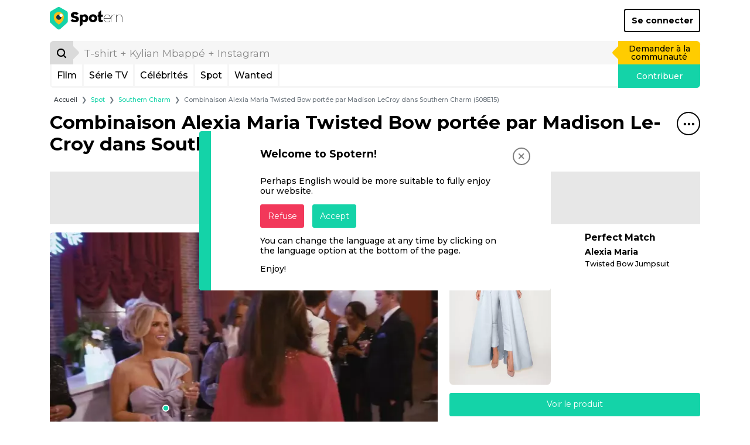

--- FILE ---
content_type: text/html; charset=UTF-8
request_url: https://www.spotern.com/fr/spot/tv/southern-charm/370918/combinaison-alexia-maria-twisted-bow-portee-par-madison-lecroy-dans-southern-charm-s08e15
body_size: 26250
content:
<!DOCTYPE html>
<html lang="fr" class="isDesktop">
<head><meta charset="utf-8"><meta http-equiv="x-ua-compatible" content="IE=edge"><meta name="fo-verify" content="7b8faec0-a27f-4aa3-87aa-1de82b14fe97"><meta name="viewport" content="width=device-width, initial-scale=1, shrink-to-fit=no"><meta name="google-signin-client_id" content="125287020322-dbhcectsbfq8vbrufk6o4v1l73hm44ad.apps.googleusercontent.com"><title>Combinaison Alexia Maria Twisted Bow portée par Madison LeCroy dans Southern Charm (S08E15) | Spotern</title><meta name="theme-color" content="#14d3a8"><link rel="canonical" href="https://www.spotern.com/fr/spot/tv/southern-charm/370918/combinaison-alexia-maria-twisted-bow-portee-par-madison-lecroy-dans-southern-charm-s08e15"><link rel="alternate" hreflang="en" href="https://www.spotern.com/en/spot/tv/southern-charm/370918/alexia-maria-twist-ed-bow-jump-suit-worn-by-madison-lecroy-as-seen-in-southern-charm-s08e15"><link rel="alternate" hreflang="fr" href="https://www.spotern.com/fr/spot/tv/southern-charm/370918/combinaison-alexia-maria-twisted-bow-portee-par-madison-lecroy-dans-southern-charm-s08e15"><link rel="alternate" hreflang="es" href="https://www.spotern.com/es/spot/tv/southern-charm/370918/alexia-maria-twisted-bow-jumpsuit-usado-por-madison-lecroy-como-se-ve-en-southern-charm-s08e15"><meta name="description" content="Combinaison Alexia Maria Twisted Bow portée par Madison LeCroy dans Southern Charm (S08E15) | Robes - Twisted Bow Jumpsuit" /><meta property="fb:app_id" content="941856069207438"><meta property="og:site_name" content="Spotern"><meta property="og:title" content="Combinaison Alexia Maria Twisted Bow portée par Madison LeCroy dans Southern Charm (S08E15) | Spotern"><meta property="og:description" content="Combinaison Alexia Maria Twisted Bow portée par Madison LeCroy dans Southern Charm (S08E15) | Robes - Twisted Bow Jumpsuit"><meta property="og:image" content="https://medias.spotern.com/spots/share/370/370918-1664609420.png"><meta property="og:image:width" content="640"><meta property="og:image:height" content="357"><meta property="og:url" content="https://www.spotern.com/fr/spot/tv/southern-charm/370918/combinaison-alexia-maria-twisted-bow-portee-par-madison-lecroy-dans-southern-charm-s08e15"><meta property="og:type" meta-content="website" content="website"><meta name="twitter:card" content="summary"><meta name="twitter:site" content="@Spotern"><meta name="twitter:title" meta-content="Combinaison Alexia Maria Twisted Bow portée par Madison LeCroy dans Southern Charm (S08E15) | Spotern"><meta name="twitter:description" meta-content="Combinaison Alexia Maria Twisted Bow portée par Madison LeCroy dans Southern Charm (S08E15) | Robes - Twisted Bow Jumpsuit" content="Combinaison Alexia Maria Twisted Bow portée par Madison LeCroy dans Southern Charm (S08E15) | Robes - Twisted Bow Jumpsuit"><meta name="twitter:image" meta-content="https://medias.spotern.com/spots/share/370/370918-1664609420.png" content="https://medias.spotern.com/spots/share/370/370918-1664609420.png"><meta name="p:domain_verify" content="d97625dc2587af44f304c00f063d3734"><meta itemprop="creator" content="Spotern"><meta itemprop="editor" content="Spotern"><meta itemprop="copyrightHolder" content="Spotern"><meta itemprop="provider" content="Spotern"><meta property="article:content_tier" meta-content="free" content="free"><meta property="article:section" meta-content="Culture" content="Culture"><meta itemprop="copyrightYear" meta-content="2026" content="2026"><meta name="google-site-verification" content="5SVlckXjtkYpE14iVxVhP5c2D8H3YxixpbaCk09apfA" /><link rel="preload" href="/build/fonts/Google-Monserrat-latin.750d2e2e.woff2" crossorigin="anonymous" as="font" type="font/woff2"><link rel="preload" href="/build/fonts/spotern-font.8051e4a8.woff" crossorigin="anonymous" as="font" type="font/woff"><link rel="preload" as="image" href="https://medias.spotern.com/spots/w640/370/370918-1664609420.jpg" type="image/jpeg"><link rel="preload" as="image" href="https://medias.spotern.com/spots/w640/370/370918-1664609420.webp" type="image/webp"><link rel="stylesheet" href="/build/app.dc7b58b0.css"><script>
  var _paq = window._paq = window._paq || [];
                    _paq.push(['setCustomDimension', 7, '21826-Southern Charm']);                                        _paq.push(['setCustomDimension', 8, '15227-Madison LeCroy']);                                        _paq.push(['setCustomDimension', 9, '92-Dresses']);                                        _paq.push(['setCustomDimension', 10, '175263-Alexia Maria']);        _paq.push(['trackPageView']);
  _paq.push(['enableLinkTracking']);
  (function() {
    var u="//analytics.spotern.com/";
    _paq.push(['setTrackerUrl', u+'spotern.php']);
    _paq.push(['setSiteId', '1']);
    _paq.push(['disableAlwaysUseSendBeacon']);
    var d=document, g=d.createElement('script'), s=d.getElementsByTagName('script')[0];
    g.async=true; g.src=u+'spotern.js'; s.parentNode.insertBefore(g,s);
  })();
  window.googletag = window.googletag || {cmd: []};
  window.googletag.cmd.push(function() {
        googletag.pubads().addEventListener('slotOnload', function (event) {
      if (document.body.classList.contains('isDesktop')) {
        // Refresh grid position
        spotern.listMasonry();
      }
    })
  })
</script><link rel="preconnect" crossorigin="crossorigin" href="https://cache.consentframework.com"><script type="text/javascript" src="https://cache.consentframework.com/js/pa/28494/c/4H7NR/stub"></script><script type="text/javascript" src="https://choices.consentframework.com/js/pa/28494/c/4H7NR/cmp" async></script><script type="text/javascript">
        const country = 'US'
        const device = 'desktop'
    </script><script src="/build/runtime.bff6fc2f.js"></script><script src="/build/ads.4d023e02.js"></script><link rel="preconnect" href="https://securepubads.g.doubleclick.net"><script async data-cmp-src="https://securepubads.g.doubleclick.net/tag/js/gpt.js" data-cmp-vendor="755" data-cmp-purposes="1,3,4" data-cmp-purposes-li="2,7,9,10" data-cmp-fallback-src="https://pagead2.googlesyndication.com/tag/js/gpt.js" data-cmp-fallback-vendor="755" data-cmp-fallback-purposes-li="2,7,9,10"></script><script data-cmp-src="initGoogleTag"></script><!-- Ad slots --><script type="text/javascript">
        const adManagerTargeting = {"people":"15227","product_type":["fashion"],"category":["92"],"brand":["Alexia Maria"],"reseller":["alexiamaria.com"],"media_type":"tv","media":"21826","page":"spot-desktop"}
    </script><script async src="https://pagead2.googlesyndication.com/pagead/js/adsbygoogle.js?client=ca-pub-7022916899150624" crossorigin="anonymous"></script><script type="application/ld+json">
[
    {
        "@context": "https://schema.org",
        "@type": "Organization",
"url": "https://www.spotern.com",
"name": "Spotern",
"logo": "https://www.spotern.com/build/images/logo-bleu-640x340.c7578004.jpg" ,
"sameAs" : [
    "http://www.facebook.com/Spotern",
    "https://www.twitter.com/spotern",
    "https://www.pinterest.com/spotern",
    "https://www.instagram.com/spotern"
]    },
    {
        "@context": "https://schema.org",
        "@type": "WebSite",
        "url": "https://www.spotern.com/",
        "potentialAction": {
            "@type": "SearchAction",
            "target": "https://www.spotern.com/fr/search?query={search_term_string}",
            "query-input": "required name=search_term_string"
        }
    }
]
</script></head><body class="isDesktop google-anno-skip">

<div id="device-size-detector"><div id="xs" class="d-block d-sm-none"></div><div id="sm" class="d-none d-sm-block d-md-none"></div><div id="md" class="d-none d-md-block d-lg-none"></div><div id="lg" class="d-none d-lg-block d-xl-none"></div><div id="xl" class="d-none d-xl-block"></div></div><header class="header"><div class="navigation container navigation pb-3 bg-white"><div class="navigation--header d-flex align-items-center justify-content-between"><a href="/fr" class="navigation--logo text-decoration-none text-black" aria-label="Spotern" onclick="eventGA('Navigation', 'Clic Home');"><span class="spf spf-spotern-logo"><span class="path1"></span><span class="path2"></span><span class="path3"></span><span class="path4"></span></span><span class="spf spf-spotern-text"></span></a><a href="/fr/login" class="navigation--login btn btn-outline-black border-2 fw-bold text-title">Se connecter</a></div><div class="navigation--body"><form id="desktopSearch" name="desktopSearch" class="navigation--search" action="/fr/search" onsubmit="eventGA('Navigation', 'Fait une recherche');"><div class="input-group input-group-lg"><div class="input-group-prepend"><button type="submit" class="input-group-text box-40 p-0 border-0 bg-alto-sp text-black" aria-label="Rechercher"><span class="spf spf-search position-relative"></span></button></div><input id="desktopQuery" type="text" name="query" class="form-control border-0 bg-light" data-placeholder="T-shirt + Kylian Mbappé + Instagram" placeholder="T-shirt + Kylian Mbappé + Instagram" aria-label="search" value="" autocomplete="off" onfocus="spotern.searchFocus();" onblur="spotern.searchBlur();" onchange="spotern.searchChange(event);"><div class="input-group-append"><a href="/fr/wanted/new" class="input-group-text p-3 border-0 bg-yellow-sp text-black text-decoration-none" onclick="eventGA('Wantedmaker V3', 'Créer un wanted');">Demander à la communauté</a></div></div></form><div class="navigation--bar border border-3 border-light border-top-0 d-flex"><div class="navigation--menulist flex-grow-1 d-flex"><div class="navigation--menulist__content"><div class="navigation--dropdown border-right border-3 border-light"><a href="/fr/media/popular?type=movie" class="btn btn-link d-flex align-items-center px-2 h-100 fs-md text-black text-decoration-none rounded-0 text-title">Film</a></div><div class="navigation--dropdown border-right border-3 border-light"><a href="/fr/media/popular?type=tv" class="btn btn-link d-flex align-items-center px-2 h-100 fs-md text-black text-decoration-none rounded-0 text-title">Série TV</a></div><div class="navigation--dropdown border-right border-3 border-light"><a href="/fr/people/popular" class="btn btn-link d-flex align-items-center px-2 h-100 fs-md text-black text-decoration-none rounded-0 text-title">Célébrités</a></div><div class="navigation--dropdown border-right border-3 border-light"><a href="/fr/spot/all" class="btn btn-link d-flex align-items-center px-2 h-100 fs-md text-black text-decoration-none rounded-0 text-title">Spot</a></div><div class="navigation--dropdown border-right border-3 border-light"><a href="/fr/wanted/all" class="btn btn-link d-flex align-items-center px-2 h-100 fs-md text-black text-decoration-none rounded-0 text-title">Wanted</a></div></div></div><a href="/fr/spot/new" class="navigation--contrib flex-shrink-0 bg-green-sp text-white text-decoration-none" onclick="analyticsEvent('Navigation', 'New spot click')">Contribuer</a></div></div></div><div class="maskMenuDesktop"></div></header>
<script type="application/ld+json">
    {
      "@context": "https://schema.org",
      "@type": "BreadcrumbList",
      "itemListElement": [
      {
        "@type": "ListItem",
        "position": 1,
        "name": "Spot",
        "item": "https://www.spotern.com/fr/spot/all"      },
      {
        "@type": "ListItem",
        "position": 2,
        "name": "Southern Charm",
        "item": "https://www.spotern.com/fr/media/21826/southern-charm"      },
      {
        "@type": "ListItem",
        "position": 3,
        "name": "Combinaison Alexia Maria Twisted Bow portée par Madison LeCroy dans Southern Charm (S08E15)"      }]
    }
</script><div class="container fs-xs">
    <nav aria-label="breadcrumb">
    <ol class="breadcrumb mb-2 mb-md-3 ml-md-2">
        <li class="breadcrumb-item"><a href="/fr" class="text-dark">Accueil</a></li>
                <li class="breadcrumb-item" aria-current="page"><a href="/fr/spot/all" class="text-green-sp">Spot</a></li>
                <li class="breadcrumb-item" aria-current="page"><a href="/fr/media/21826/southern-charm" class="text-green-sp">Southern Charm</a></li>
                <li class="breadcrumb-item active" aria-current="page">Combinaison Alexia Maria Twisted Bow portée par Madison LeCroy dans Southern Charm (S08E15)</li>
            </ol>
    </nav>
</div>
<script type="application/ld+json">
{
    "@context": "https://schema.org",
    "@type": "NewsArticle",
    "dateCreated": "2022-10-01T07:30:19+00:00",
    "datePublished": "2022-10-01T07:30:19+00:00",
    "dateModified": "2022-10-01T07:30:20+00:00",
    "author": {
        "@type": "Person",
        "name": "Ariana",
        "url": "https://www.spotern.com/fr/user/469159/ariana",
        "image": "https://medias.spotern.com/users/avatars/w60/default.png"
    },
    "publisher": {
        "@type": "Organization",
"url": "https://www.spotern.com",
"name": "Spotern",
"logo": "https://www.spotern.com/build/images/logo-bleu-640x340.c7578004.jpg" ,
"sameAs" : [
    "http://www.facebook.com/Spotern",
    "https://www.twitter.com/spotern",
    "https://www.pinterest.com/spotern",
    "https://www.instagram.com/spotern"
]    },
    "keywords": "Southern\u0020Charm, Madison\u0020LeCroy, Mode, Alexia\u0020Maria, alexiamaria.com, Robes",
    "headline": "Combinaison\u0020Alexia\u0020Maria\u0020Twisted\u0020Bow\u0020port\u00E9e\u0020par\u0020Madison\u0020LeCroy\u0020dans\u0020Southern\u0020Charm\u0020\u0028S08E15\u0029",
    "alternativeHeadline": "Combinaison\u0020Alexia\u0020Maria\u0020Twisted\u0020Bow\u0020port\u00E9e\u0020par\u0020Madison\u0020LeCroy\u0020dans\u0020Southern\u0020Charm\u0020\u0028S08E15\u0029\u0020\u007C\u0020Robes\u0020\u002D\u0020Twisted\u0020Bow\u0020Jumpsuit",
    "description": "Combinaison\u0020Alexia\u0020Maria\u0020Twisted\u0020Bow\u0020port\u00E9e\u0020par\u0020Madison\u0020LeCroy\u0020dans\u0020Southern\u0020Charm\u0020\u0028S08E15\u0029\u0020\u007C\u0020Robes\u0020\u002D\u0020Twisted\u0020Bow\u0020Jumpsuit",
    "articleSection": "Southern\u0020Charm",
    "genre": "Southern\u0020Charm - Mode",
    "image": [
        {
            "@type": "ImageObject",
            "url": "https://medias.spotern.com/spots/share/370/370918-1664609420.png",
            "name": "Combinaison\u0020Alexia\u0020Maria\u0020Twisted\u0020Bow\u0020port\u00E9e\u0020par\u0020Madison\u0020LeCroy\u0020dans\u0020Southern\u0020Charm\u0020\u0028S08E15\u0029",
            "description": "Combinaison\u0020Alexia\u0020Maria\u0020Twisted\u0020Bow\u0020port\u00E9e\u0020par\u0020Madison\u0020LeCroy\u0020dans\u0020Southern\u0020Charm\u0020\u0028S08E15\u0029"
        }
    ]
}
</script><div class="container"><h1 class="mb-7"><div class="float-right"><div class="dropdown menuTitle"><button class="menuTitle--toggle border border-2 border-black bg-transparent icon-40 rounded-circle" type="button" id="dropdownMenuTitle" data-toggle="dropdown" aria-haspopup="true" aria-expanded="false" data-offset="0,16" aria-label="Partager&#x20;ce&#x20;spot"><span class="spf spf-dots-three-horizontal"></span></button><div class="menuTitle--menu dropdown-menu dropdown-menu-right rounded border-2 border-mercury-sp shadow" aria-labelledby="dropdownMenuTitle"><div class="d-flex flex-row-nowrap  px-3"><a href="#" class="menuTitle--menu__icon icon-40 text-decoration-none border border-2 rounded-circle" onclick="spotern.scrollToComments(event); return false;" data-toggle="tooltip" title="Laisser&#x20;un&#x20;commentaire" onclick="eventGA('Utilisateur', 'Click Comments', 'spot');"><span class="spf spf-comment text-black"></span></a></div><div class="px-3"><div class="dropdown-divider border-2"></div></div><div class="d-flex flex-row-nowrap px-3 mb-2"><a href="https://www.facebook.com/dialog/share?&amp;app_id=941856069207438&amp;redirect_uri=https%3A%2F%2Fwww.spotern.com%2Ffr%2Fspot%2Ftv%2Fsouthern-charm%2F370918%2Fcombinaison-alexia-maria-twisted-bow-portee-par-madison-lecroy-dans-southern-charm-s08e15&amp;href=https%3A%2F%2Fwww.spotern.com%2Ffr%2Fspot%2Ftv%2Fsouthern-charm%2F370918%2Fcombinaison-alexia-maria-twisted-bow-portee-par-madison-lecroy-dans-southern-charm-s08e15" target="Facebook" class="menuTitle--menu__icon icon-40 text-decoration-none border border-2 rounded-circle" onclick="spotern.clickShare(event);" data-toggle="tooltip" title="Partager&#x20;sur&#x20;Facebook"><span class="spf spf-facebook-square text-black"></span></a><a href="https://www.pinterest.com/pin/create/button/?url=https%3A%2F%2Fwww.spotern.com%2Ffr%2Fspot%2Ftv%2Fsouthern-charm%2F370918%2Fcombinaison-alexia-maria-twisted-bow-portee-par-madison-lecroy-dans-southern-charm-s08e15&amp;media=https%3A%2F%2Fmedias.spotern.com%2Fspots%2Fshare%2F370%2F370918-1664609420.png&amp;description=Combinaison%20Alexia%20Maria%20Twisted%20Bow%20port%C3%A9e%20par%20Madison%20LeCroy%20dans%20Southern%20Charm%20%28S08E15%29" target="Pinterest" class="menuTitle--menu__icon icon-40 text-decoration-none border border-2 rounded-circle ml-2" onclick="spotern.clickShare(event);" data-toggle="tooltip" title="Piner&#x20;sur&#x20;Pinterest"><span class="spf spf-pinterest text-black"></span></a><a href="https://www.twitter.com/intent/tweet?text=Combinaison%20Alexia%20Maria%20Twisted%20Bow%20port%C3%A9e%20par%20Madison%20LeCroy%20dans%20Southern%20Charm%20%28S08E15%29&amp;via=Spotern&amp;url=https%3A%2F%2Fwww.spotern.com%2Ffr%2Fspot%2Ftv%2Fsouthern-charm%2F370918%2Fcombinaison-alexia-maria-twisted-bow-portee-par-madison-lecroy-dans-southern-charm-s08e15" target="Twitter" class="menuTitle--menu__icon icon-40 text-decoration-none border border-2 rounded-circle ml-2" onclick="spotern.clickShare(event);" data-toggle="tooltip" title="Partager&#x20;sur&#x20;Twitter"><span class="spf spf-twitter text-black"></span></a><a href="mailto:?subject=Combinaison%20Alexia%20Maria%20Twisted%20Bow%20port%C3%A9e%20par%20Madison%20LeCroy%20dans%20Southern%20Charm%20%28S08E15%29&amp;body=https%3A%2F%2Fwww.spotern.com%2Ffr%2Fspot%2Ftv%2Fsouthern-charm%2F370918%2Fcombinaison-alexia-maria-twisted-bow-portee-par-madison-lecroy-dans-southern-charm-s08e15" target="Mail" class="menuTitle--menu__icon icon-40 text-decoration-none border border-2 rounded-circle ml-2" onclick="spotern.clickShare(event);" data-toggle="tooltip" title="Partager&#x20;sur&#x20;email"><span class="spf spf-envelope-o text-black"></span></a></div><div class="d-flex flex-row-nowrap px-3"><a href="https://www.linkedin.com/shareArticle?mini=true&amp;source=spotern&amp;url=https%3A%2F%2Fwww.spotern.com%2Ffr%2Fspot%2Ftv%2Fsouthern-charm%2F370918%2Fcombinaison-alexia-maria-twisted-bow-portee-par-madison-lecroy-dans-southern-charm-s08e15&amp;title=Combinaison%20Alexia%20Maria%20Twisted%20Bow%20port%C3%A9e%20par%20Madison%20LeCroy%20dans%20Southern%20Charm%20%28S08E15%29" target="Linkedin" class="menuTitle--menu__icon icon-40 text-decoration-none border border-2 rounded-circle" onclick="spotern.clickShare(event);" data-toggle="tooltip" title="Partager&#x20;sur&#x20;Linkedin"><span class="spf spf-linkedin text-black"></span></a><a href="https://www.tumblr.com/share/photo?source=https%3A%2F%2Fmedias.spotern.com%2Fspots%2Fshare%2F370%2F370918-1664609420.png&amp;caption=Combinaison%20Alexia%20Maria%20Twisted%20Bow%20port%C3%A9e%20par%20Madison%20LeCroy%20dans%20Southern%20Charm%20%28S08E15%29" target="Tumblr" class="menuTitle--menu__icon icon-40 text-decoration-none border border-2 rounded-circle ml-2" onclick="spotern.clickShare(event);" data-toggle="tooltip" title="Partager&#x20;sur&#x20;Tumblr"><span class="spf spf-tumblr text-black"></span></a><a href="whatsapp://send?text=Combinaison%20Alexia%20Maria%20Twisted%20Bow%20port%C3%A9e%20par%20Madison%20LeCroy%20dans%20Southern%20Charm%20%28S08E15%29%0Ahttps%3A%2F%2Fwww.spotern.com%2Ffr%2Fspot%2Ftv%2Fsouthern-charm%2F370918%2Fcombinaison-alexia-maria-twisted-bow-portee-par-madison-lecroy-dans-southern-charm-s08e15" class="menuTitle--menu__icon icon-40 text-decoration-none border border-2 rounded-circle ml-2" data-toggle="tooltip" title="Partager&#x20;sur&#x20;Whatsapp" onclick="eventGA('Utilisateur', 'Click Share', 'Whatsapp');"><span class="spf spf-whatsapp text-black"></span></a><a href="fb-messenger://share?link=https%3A%2F%2Fwww.spotern.com%2Ffr%2Fspot%2Ftv%2Fsouthern-charm%2F370918%2Fcombinaison-alexia-maria-twisted-bow-portee-par-madison-lecroy-dans-southern-charm-s08e15" class="menuTitle--menu__icon icon-40 text-decoration-none border border-2 rounded-circle ml-2" data-toggle="tooltip" title="Partager&#x20;sur&#x20;Messenger" onclick="eventGA('Utilisateur', 'Click Share', 'Messenger');"><span class="spf spf-messenger text-black"></span></a></div></div></div></div><p class="m-0 fw-bold">Com&shy;bi&shy;nai&shy;son Alexia Ma&shy;ria Twis&shy;ted Bow por&shy;tée par Ma&shy;di&shy;son Le&shy;Croy dans Sou&shy;thern Charm (S08E15)</p></h1><div class="adsContainer bottom start mb-3 text-center" style="min-height: 90px;"><div id="spot-desktop-top" class="adslot"></div></div><div class="spotInfos d-flex flex-row justify-content-between mb-3"><div class="spotInfos--medias d-flex flex-column flex-nowrap rounded bg-light"><div class="position-relative mb-2 mb-lg-3 mb-xl-4"><div class="image-ratio image-16-9 overflow-hidden rounded-top"><div class="w-100 " style="top: 0; left: 0;"><a href="/fr/product/606704?spotID=370918"><picture><source type="image/webp" srcset="https://medias.spotern.com/spots/w640/370/370918-1664609420.webp 1x, https://medias.spotern.com/spots/w1280/370/370918-1664609420.webp 2x"><img src="https://medias.spotern.com/spots/w640/370/370918-1664609420.jpg" alt="Combinaison Alexia Maria Twisted Bow portée par Madison LeCroy dans Southern Charm (S08E15)" class="w-100" srcset="https://medias.spotern.com/spots/w640/370/370918-1664609420.jpg 1x, https://medias.spotern.com/spots/w1280/370/370918-1664609420.jpg 2x"></picture></a></div></div><div class="spotInfos--puce position-absolute" style="left: 29.8918%; top: 80.5822%;"></div></div><div class="d-flex flex-lg-row flex-sm-column mb-3"><script type="application/ld+json">
{
    "@context": "https://schema.org",
    "@type": "TVSeries",
    "name": "Southern\u0020Charm",
    "url": "https://www.spotern.com/fr/media/21826/southern-charm",
    "about": "Combinaison\u0020Alexia\u0020Maria\u0020Twisted\u0020Bow\u0020port\u00E9e\u0020par\u0020Madison\u0020LeCroy\u0020dans\u0020Southern\u0020Charm\u0020\u0028S08E15\u0029\u0020\u007C\u0020Robes\u0020\u002D\u0020Twisted\u0020Bow\u0020Jumpsuit",
    "description": "Combinaison\u0020Alexia\u0020Maria\u0020Twisted\u0020Bow\u0020port\u00E9e\u0020par\u0020Madison\u0020LeCroy\u0020dans\u0020Southern\u0020Charm\u0020\u0028S08E15\u0029\u0020\u007C\u0020Robes\u0020\u002D\u0020Twisted\u0020Bow\u0020Jumpsuit",
    "inLanguage": "fr",
    "image": "https://medias.spotern.com/medias/posters/w290-poster/21/21826-fr.jpg",
    "thumbnailUrl": "https://medias.spotern.com/medias/posters/w145-poster/21/21826-fr.jpg}"
}
</script><div class="mediaInfos tv d-flex flex-row col-lg-6 mb-sm-3 mb-lg-0"><div class="mediaInfos--image flex-shrink-0 position-relative mr-2"><a href="/fr/media/21826/southern-charm"><img src="https://medias.spotern.com/medias/posters/w145-poster/21/21826-fr.jpg" srcset="https://medias.spotern.com/medias/posters/w145-poster/21/21826-fr.jpg 1x, https://medias.spotern.com/medias/posters/w290-poster/21/21826-fr.jpg 2x" alt="Southern Charm" class="img-fluid rounded"></a></div><div class="mediaInfos--infos flex-grow-1 d-flex flex-column position-relative"><a href="/fr/media/21826/southern-charm" class="fs-md fw-bold text-black m-0 d-block mb-2" title="Southern Charm (2014)">
            Southern Charm (2014)
        </a><div class="d-block flex-shrink-0 flex-grow-1"><a href="/fr/media/21826/southern-charm" class="btn btn-sm btn-mercury-sp text-grey-sp text-title h-100 w-100 d-flex align-items-center">Retrouvez tous les looks et les accessoires de la série TV</a></div></div></div><div class="peopleInfos d-flex flex-row col-lg-6"><div class="peopleInfos--image position-relative flex-shrink-0 mr-2"><a href="/fr/people/15227/madison-lecroy"><img src="https://medias.spotern.com/people/w320/default.jpg" alt="Madison LeCroy" class="img-fluid rounded"></a></div><div class="peopleInfos--infos flex-grow-1 d-flex flex-column position-relative"><a href="/fr/people/15227/madison-lecroy" class="fs-md fw-bold text-black text-truncate mx-0 mb-2 d-block" title="Madison&#x20;lecroy">Madison LeCroy</a><div class="d-block flex-shrink-0 flex-grow-1"><a href="/fr/people/15227/madison-lecroy" class="d-flex btn btn-sm btn-mercury-sp text-silver-sp fw-normal text-title w-100 h-100" style="align-items: center; justify-content: center;">Retrouvez tous les looks de Madison LeCroy</a></div></div></div></div></div><div class="spotInfos--products d-flex flex-column"><div class="productsInfos  d-flex flex-column flex-shrink-0  position-relative"><div class="swiper-container productsInfos--swiper w-100 h-100 d-flex flex-column flex-nowrap flex-grow-1"><div class="swiper-wrapper flex-grow-1"><div class="swiper-slide productSlide" data-product="606704"><div class="d-flex flex-row w-100 mb-3"><div class="productSlide--image mr-2 mr-lg-3 mr-xl-4 position-relative"><a href="/fr/product/606704?spotID=370918" class=""><img src="https://medias.spotern.com/products/w310/606/606704-1664609388.jpg" title="Twisted Bow Jumpsuit" class="rounded" /></a></div><div class="productSlide--infos flex-grow-1 position-relative"><div class="d-block"><p class="mb-2 h6 fw-bold text-title"><span class="text-black">Perfect Match</span></p><p class="d-block mb-1 fs-n fw-bold text-title">Alexia Ma&shy;ria</p><p class="productSlide--infos__name shave-it overflow-hidden mb-1 fs-sm text-black text-title" title="Twisted&#x20;bow&#x20;jumpsuit">Twisted Bow Jumpsuit</p></div></div></div><div class="mb-3"><a href="/fr/product/606704?spotID=370918" class="btn btn-green-sp w-100">Voir le produit</a></div></div></div></div></div><div class="userInfos d-flex  p-2 bg-light rounded"><div class="d-flex w-100"><div class="userInfos--image flex-shrink-0 mr-2"><a href="/fr/user/469159/ariana" class="d-flex w-100 h-100 align-items-center"><img src="https://medias.spotern.com/users/avatars/w60/default.png" srcset="https://medias.spotern.com/users/avatars/w60/default.png 1x, https://medias.spotern.com/users/avatars/w60/default.png 2x" alt="Ariana" class="rounded-circle border"></a></div><div class="userInfos--infos flex-grow-1 position-relative mr-2"><div class="position-absolute w-100 h-100 d-flex flex-column justify-content-center"><p class="fs-n text-black m-0"><span class="text-title">Trouvé par</span>&nbsp;<a href="/fr/user/469159/ariana" title="Ariana" class="text-green-sp fw-bold">Ariana</a></p></div></div></div></div></div></div><div class="clearfix fs-0 m-0">&nbsp;</div></div><div class=""><div class="container"><div id="slider-spot-media-southern-charm" class="sliderItems pt-7 pb-2 outside"><div class="sliderItems--bar" style="background-color: #14D3A8;"></div><div class="sliderItems--pagination green float-right pt-2"></div><h2 class="fw-bold mb-2 text-green-sp">

Plus de références sur <span>Southern Charm</span></h2><div class="sliderItems--container"><div class="swiper-container"><div class="swiper-wrapper"><div class="itemSpot swiper-slide sliderItems--slide hover-white"><div class="itemSpot--image position-relative w-100 mb-3"><a href="/fr/spot/tv/southern-charm/564986/nbd-ilta-maxi-dress-worn-by-molly-o-connell-as-seen-in-southern-charm-s11e08"  title="NBD&#x20;Ilta&#x20;Maxi&#x20;Dress&#x20;worn&#x20;by&#x20;Molly&#x20;O&#x27;Connell&#x20;as&#x20;seen&#x20;in&#x20;Southern&#x20;Charm&#x20;&#x28;S11E08&#x29;" aria-label="NBD&#x20;Ilta&#x20;Maxi&#x20;Dress&#x20;worn&#x20;by&#x20;Molly&#x20;O&#x27;Connell&#x20;as&#x20;seen&#x20;in&#x20;Southern&#x20;Charm&#x20;&#x28;S11E08&#x29;"><div class="image-ratio image-16-9 overflow-hidden rounded border bg-grey-sp"><div class="w-100 " style="top: 0; left: 0;"><picture><img data-src="https://medias.spotern.com/spots/w360/564/564986-1769078195.webp" alt="NBD Ilta Maxi Dress worn by Molly O&#039;Connell as seen in Southern Charm (S11E08)" class="w-100 rounded swiper-lazy" data-srcset="https://medias.spotern.com/spots/w360/564/564986-1769078195.webp 1x, https://medias.spotern.com/spots/w720/564/564986-1769078195.webp 2x"></picture><div class="iconLazy align-self-center justify-self-center "><div class="iconLazy--logo"><span class="spf spf-logo-0 text-mercury-sp"></span><span class="spf spf-logo-1 text-silver-sp"></span><span class="spf spf-logo-2 text-black"></span><span class="spf spf-logo-3 text-white sp-spin"></span></div></div></div></div></a><div class="itemSpot--puce spot" style="left: 47.6094%; top: 83.8688%;"></div><div class="itemSpot--hover  position-absolute rounded overflow-hidden bg-white top" style="left: 47.6094%; top: 83.8688%;"><div class="itemSpot--hover__image position-relative contain-bg no-repeat center-bg vanilla-lazy vanilla-bg" data-bg="https://medias.spotern.com/products/w310/802/802011-1769078174.jpg"></div><div class="itemSpot--hover__infos"><div class="py-1"><p class="d-none d-xl-block itemSpot--hover__infos--name mb-1 fs-sm w-100 text-truncate" title="Ilta&#x20;Maxi&#x20;Dress">Ilta Maxi Dress</p><p class="d-block d-xl-none itemSpot--hover__infos--name shave-it mb-1 fs-sm w-100" title="Ilta&#x20;Maxi&#x20;Dress">Ilta Maxi Dress</p><div><a href="/fr/spot/tv/southern-charm/564986/nbd-ilta-maxi-dress-worn-by-molly-o-connell-as-seen-in-southern-charm-s11e08" class="btn btn-xs btn-green-sp text-title">voir le spot</a></div></div></div></div></div><div class="mb-3 fs-sm fw-bold d-flex justify-content-between align-items-center"><div><span class="text-capitalize"><span class="text-black">Perfect Match</span></span></div><a href="#" class="itemSpot--wish text-decoration-none spf " data-toggle="tooltip" data-placement="top" title="Ajouter&#x20;&#x00E0;&#x20;ma&#x20;wishlist" data-spotid="564986" data-productid="802011"  onclick="spotern.toggleWishlist(event); spotern.showModal('wishlist'); return false;" aria-label="Ajouter&#x20;&#x00E0;&#x20;ma&#x20;wishlist"></a></div><a href="/fr/spot/tv/southern-charm/564986/nbd-ilta-maxi-dress-worn-by-molly-o-connell-as-seen-in-southern-charm-s11e08"  class="itemSpot--name shave-it d-block overflow-hidden mb-1 fs-sm text-black text-title" title="NBD&#x20;Ilta&#x20;Maxi&#x20;Dress&#x20;worn&#x20;by&#x20;Molly&#x20;O&#x27;Connell&#x20;as&#x20;seen&#x20;in&#x20;Southern&#x20;Charm&#x20;&#x28;S11E08&#x29;" aria-label="NBD&#x20;Ilta&#x20;Maxi&#x20;Dress&#x20;worn&#x20;by&#x20;Molly&#x20;O&#x27;Connell&#x20;as&#x20;seen&#x20;in&#x20;Southern&#x20;Charm&#x20;&#x28;S11E08&#x29;">NBD Ilta Maxi Dress worn by Molly O'Con&shy;nell as seen in Sou&shy;thern Charm (S11E08)</a><p class="m-0 fs-sm text-grey-sp text-truncate">Proposé par <a href="/fr/user/469159/ariana" class="fw-bold text-green-sp">Ariana</a></p></div><div class="itemSpot swiper-slide sliderItems--slide hover-white"><div class="itemSpot--image position-relative w-100 mb-3"><a href="/fr/spot/tv/southern-charm/564985/polene-numero-dix-handbag-worn-by-charley-manley-as-seen-in-southern-charm-s11e08"  title="Polene&#x20;Numero&#x20;Dix&#x20;Handbag&#x20;worn&#x20;by&#x20;Charley&#x20;Manley&#x20;as&#x20;seen&#x20;in&#x20;Southern&#x20;Charm&#x20;&#x28;S11E08&#x29;" aria-label="Polene&#x20;Numero&#x20;Dix&#x20;Handbag&#x20;worn&#x20;by&#x20;Charley&#x20;Manley&#x20;as&#x20;seen&#x20;in&#x20;Southern&#x20;Charm&#x20;&#x28;S11E08&#x29;"><div class="image-ratio image-16-9 overflow-hidden rounded border bg-grey-sp"><div class="w-100 " style="top: 0; left: 0;"><picture><img data-src="https://medias.spotern.com/spots/w360/564/564985-1769078033.webp" alt="Polene Numero Dix Handbag worn by Charley Manley as seen in Southern Charm (S11E08)" class="w-100 rounded swiper-lazy" data-srcset="https://medias.spotern.com/spots/w360/564/564985-1769078033.webp 1x, https://medias.spotern.com/spots/w720/564/564985-1769078033.webp 2x"></picture><div class="iconLazy align-self-center justify-self-center "><div class="iconLazy--logo"><span class="spf spf-logo-0 text-mercury-sp"></span><span class="spf spf-logo-1 text-silver-sp"></span><span class="spf spf-logo-2 text-black"></span><span class="spf spf-logo-3 text-white sp-spin"></span></div></div></div></div></a><div class="itemSpot--puce spot" style="left: 36.8483%; top: 46.7655%;"></div><div class="itemSpot--hover  position-absolute rounded overflow-hidden bg-white bottom" style="left: 36.8483%; top: 46.7655%;"><div class="itemSpot--hover__image position-relative contain-bg no-repeat center-bg vanilla-lazy vanilla-bg" data-bg="https://medias.spotern.com/products/w310/802/802010-1769078003.jpg"></div><div class="itemSpot--hover__infos"><div class="py-1"><p class="d-none d-xl-block itemSpot--hover__infos--name mb-1 fs-sm w-100 text-truncate" title="Numero&#x20;Dix&#x20;Handbag">Numero Dix Handbag</p><p class="d-block d-xl-none itemSpot--hover__infos--name shave-it mb-1 fs-sm w-100" title="Numero&#x20;Dix&#x20;Handbag">Numero Dix Handbag</p><div><a href="/fr/spot/tv/southern-charm/564985/polene-numero-dix-handbag-worn-by-charley-manley-as-seen-in-southern-charm-s11e08" class="btn btn-xs btn-green-sp text-title">voir le spot</a></div></div></div></div></div><div class="mb-3 fs-sm fw-bold d-flex justify-content-between align-items-center"><div><span class="text-capitalize"><span class="text-black">Perfect Match</span></span></div><a href="#" class="itemSpot--wish text-decoration-none spf " data-toggle="tooltip" data-placement="top" title="Ajouter&#x20;&#x00E0;&#x20;ma&#x20;wishlist" data-spotid="564985" data-productid="802010"  onclick="spotern.toggleWishlist(event); spotern.showModal('wishlist'); return false;" aria-label="Ajouter&#x20;&#x00E0;&#x20;ma&#x20;wishlist"></a></div><a href="/fr/spot/tv/southern-charm/564985/polene-numero-dix-handbag-worn-by-charley-manley-as-seen-in-southern-charm-s11e08"  class="itemSpot--name shave-it d-block overflow-hidden mb-1 fs-sm text-black text-title" title="Polene&#x20;Numero&#x20;Dix&#x20;Handbag&#x20;worn&#x20;by&#x20;Charley&#x20;Manley&#x20;as&#x20;seen&#x20;in&#x20;Southern&#x20;Charm&#x20;&#x28;S11E08&#x29;" aria-label="Polene&#x20;Numero&#x20;Dix&#x20;Handbag&#x20;worn&#x20;by&#x20;Charley&#x20;Manley&#x20;as&#x20;seen&#x20;in&#x20;Southern&#x20;Charm&#x20;&#x28;S11E08&#x29;">Po&shy;lene Nu&shy;mero Dix Hand&shy;bag worn by Char&shy;ley Man&shy;ley as seen in Sou&shy;thern Charm (S11E08)</a><p class="m-0 fs-sm text-grey-sp text-truncate">Proposé par <a href="/fr/user/469159/ariana" class="fw-bold text-green-sp">Ariana</a></p></div><div class="itemSpot swiper-slide sliderItems--slide hover-white"><div class="itemSpot--image position-relative w-100 mb-3"><a href="/fr/spot/tv/southern-charm/564984/quince-100-washable-silk-drawstring-wide-leg-pants-worn-by-charley-manley-as-seen-in-southern-charm-s11e08"  title="Quince&#x20;100&#x25;&#x20;Washable&#x20;Silk&#x20;Drawstring&#x20;Wide&#x20;Leg&#x20;Pants&#x20;worn&#x20;by&#x20;Charley&#x20;Manley&#x20;as&#x20;seen&#x20;in&#x20;Southern&#x20;Charm&#x20;&#x28;S11E08&#x29;" aria-label="Quince&#x20;100&#x25;&#x20;Washable&#x20;Silk&#x20;Drawstring&#x20;Wide&#x20;Leg&#x20;Pants&#x20;worn&#x20;by&#x20;Charley&#x20;Manley&#x20;as&#x20;seen&#x20;in&#x20;Southern&#x20;Charm&#x20;&#x28;S11E08&#x29;"><div class="image-ratio image-16-9 overflow-hidden rounded border bg-grey-sp"><div class="w-100 " style="top: 0; left: 0;"><picture><img data-src="https://medias.spotern.com/spots/w360/564/564984-1769077807.webp" alt="Quince 100% Washable Silk Drawstring Wide Leg Pants worn by Charley Manley as seen in Southern Charm (S11E08)" class="w-100 rounded swiper-lazy" data-srcset="https://medias.spotern.com/spots/w360/564/564984-1769077807.webp 1x, https://medias.spotern.com/spots/w720/564/564984-1769077807.webp 2x"></picture><div class="iconLazy align-self-center justify-self-center "><div class="iconLazy--logo"><span class="spf spf-logo-0 text-mercury-sp"></span><span class="spf spf-logo-1 text-silver-sp"></span><span class="spf spf-logo-2 text-black"></span><span class="spf spf-logo-3 text-white sp-spin"></span></div></div></div></div></a><div class="itemSpot--puce spot" style="left: 44.4571%; top: 67.2496%;"></div><div class="itemSpot--hover  position-absolute rounded overflow-hidden bg-white top" style="left: 44.4571%; top: 67.2496%;"><div class="itemSpot--hover__image position-relative contain-bg no-repeat center-bg vanilla-lazy vanilla-bg" data-bg="https://medias.spotern.com/products/w310/802/802009-1769077782.jpg"></div><div class="itemSpot--hover__infos"><div class="py-1"><p class="d-none d-xl-block itemSpot--hover__infos--name mb-1 fs-sm w-100 text-truncate" title="100&#x25;&#x20;Washable&#x20;Silk&#x20;Drawstring&#x20;Wide&#x20;Leg&#x20;Pants">100% Washable Silk Drawstring Wide Leg Pants</p><p class="d-block d-xl-none itemSpot--hover__infos--name shave-it mb-1 fs-sm w-100" title="100&#x25;&#x20;Washable&#x20;Silk&#x20;Drawstring&#x20;Wide&#x20;Leg&#x20;Pants">100% Washable Silk Drawstring Wide Leg Pants</p><div><a href="/fr/spot/tv/southern-charm/564984/quince-100-washable-silk-drawstring-wide-leg-pants-worn-by-charley-manley-as-seen-in-southern-charm-s11e08" class="btn btn-xs btn-green-sp text-title">voir le spot</a></div></div></div></div></div><div class="mb-3 fs-sm fw-bold d-flex justify-content-between align-items-center"><div><span class="text-capitalize"><span class="text-black">Perfect Match</span></span></div><a href="#" class="itemSpot--wish text-decoration-none spf " data-toggle="tooltip" data-placement="top" title="Ajouter&#x20;&#x00E0;&#x20;ma&#x20;wishlist" data-spotid="564984" data-productid="802009"  onclick="spotern.toggleWishlist(event); spotern.showModal('wishlist'); return false;" aria-label="Ajouter&#x20;&#x00E0;&#x20;ma&#x20;wishlist"></a></div><a href="/fr/spot/tv/southern-charm/564984/quince-100-washable-silk-drawstring-wide-leg-pants-worn-by-charley-manley-as-seen-in-southern-charm-s11e08"  class="itemSpot--name shave-it d-block overflow-hidden mb-1 fs-sm text-black text-title" title="Quince&#x20;100&#x25;&#x20;Washable&#x20;Silk&#x20;Drawstring&#x20;Wide&#x20;Leg&#x20;Pants&#x20;worn&#x20;by&#x20;Charley&#x20;Manley&#x20;as&#x20;seen&#x20;in&#x20;Southern&#x20;Charm&#x20;&#x28;S11E08&#x29;" aria-label="Quince&#x20;100&#x25;&#x20;Washable&#x20;Silk&#x20;Drawstring&#x20;Wide&#x20;Leg&#x20;Pants&#x20;worn&#x20;by&#x20;Charley&#x20;Manley&#x20;as&#x20;seen&#x20;in&#x20;Southern&#x20;Charm&#x20;&#x28;S11E08&#x29;">Quince 100% Wa&shy;shable Silk Draws&shy;tring Wide Leg Pants worn by Char&shy;ley Man&shy;ley as seen in Sou&shy;thern Charm (S11E08)</a><p class="m-0 fs-sm text-grey-sp text-truncate">Proposé par <a href="/fr/user/469159/ariana" class="fw-bold text-green-sp">Ariana</a></p></div><div class="itemSpot swiper-slide sliderItems--slide hover-white"><div class="itemSpot--image position-relative w-100 mb-3"><a href="/fr/spot/tv/southern-charm/564980/baobab-pietro-mini-dress-worn-by-madison-lecroy-as-seen-in-southern-charm-s11e08"  title="Baobab&#x20;Pietro&#x20;Mini&#x20;Dress&#x20;worn&#x20;by&#x20;Madison&#x20;LeCroy&#x20;as&#x20;seen&#x20;in&#x20;Southern&#x20;Charm&#x20;&#x28;S11E08&#x29;" aria-label="Baobab&#x20;Pietro&#x20;Mini&#x20;Dress&#x20;worn&#x20;by&#x20;Madison&#x20;LeCroy&#x20;as&#x20;seen&#x20;in&#x20;Southern&#x20;Charm&#x20;&#x28;S11E08&#x29;"><div class="image-ratio image-16-9 overflow-hidden rounded border bg-grey-sp"><div class="w-100 " style="top: 0; left: 0;"><picture><img data-src="https://medias.spotern.com/spots/w360/564/564980-1769075696.webp" alt="Baobab Pietro Mini Dress worn by Madison LeCroy as seen in Southern Charm (S11E08)" class="w-100 rounded swiper-lazy" data-srcset="https://medias.spotern.com/spots/w360/564/564980-1769075696.webp 1x, https://medias.spotern.com/spots/w720/564/564980-1769075696.webp 2x"></picture><div class="iconLazy align-self-center justify-self-center "><div class="iconLazy--logo"><span class="spf spf-logo-0 text-mercury-sp"></span><span class="spf spf-logo-1 text-silver-sp"></span><span class="spf spf-logo-2 text-black"></span><span class="spf spf-logo-3 text-white sp-spin"></span></div></div></div></div></a><div class="itemSpot--puce spot" style="left: 25.1091%; top: 67.4429%;"></div><div class="itemSpot--hover  position-absolute rounded overflow-hidden bg-white right" style="left: 25.1091%; top: 67.4429%;"><div class="itemSpot--hover__image position-relative contain-bg no-repeat center-bg vanilla-lazy vanilla-bg" data-bg="https://medias.spotern.com/products/w310/802/802005-1769075672.jpg"></div><div class="itemSpot--hover__infos"><div class="py-1"><p class="d-none d-xl-block itemSpot--hover__infos--name mb-1 fs-sm w-100 text-truncate" title="Pietro&#x20;Mini&#x20;Dress">Pietro Mini Dress</p><p class="d-block d-xl-none itemSpot--hover__infos--name shave-it mb-1 fs-sm w-100" title="Pietro&#x20;Mini&#x20;Dress">Pietro Mini Dress</p><div><a href="/fr/spot/tv/southern-charm/564980/baobab-pietro-mini-dress-worn-by-madison-lecroy-as-seen-in-southern-charm-s11e08" class="btn btn-xs btn-green-sp text-title">voir le spot</a></div></div></div></div></div><div class="mb-3 fs-sm fw-bold d-flex justify-content-between align-items-center"><div><span class="text-capitalize"><span class="text-black">Perfect Match</span></span></div><a href="#" class="itemSpot--wish text-decoration-none spf " data-toggle="tooltip" data-placement="top" title="Ajouter&#x20;&#x00E0;&#x20;ma&#x20;wishlist" data-spotid="564980" data-productid="802005"  onclick="spotern.toggleWishlist(event); spotern.showModal('wishlist'); return false;" aria-label="Ajouter&#x20;&#x00E0;&#x20;ma&#x20;wishlist"></a></div><a href="/fr/spot/tv/southern-charm/564980/baobab-pietro-mini-dress-worn-by-madison-lecroy-as-seen-in-southern-charm-s11e08"  class="itemSpot--name shave-it d-block overflow-hidden mb-1 fs-sm text-black text-title" title="Baobab&#x20;Pietro&#x20;Mini&#x20;Dress&#x20;worn&#x20;by&#x20;Madison&#x20;LeCroy&#x20;as&#x20;seen&#x20;in&#x20;Southern&#x20;Charm&#x20;&#x28;S11E08&#x29;" aria-label="Baobab&#x20;Pietro&#x20;Mini&#x20;Dress&#x20;worn&#x20;by&#x20;Madison&#x20;LeCroy&#x20;as&#x20;seen&#x20;in&#x20;Southern&#x20;Charm&#x20;&#x28;S11E08&#x29;">Bao&shy;bab Pie&shy;tro Mini Dress worn by Ma&shy;di&shy;son Le&shy;Croy as seen in Sou&shy;thern Charm (S11E08)</a><p class="m-0 fs-sm text-grey-sp text-truncate">Proposé par <a href="/fr/user/469159/ariana" class="fw-bold text-green-sp">Ariana</a></p></div><div class="itemSpot swiper-slide sliderItems--slide hover-white"><div class="itemSpot--image position-relative w-100 mb-3"><a href="/fr/spot/tv/southern-charm/564979/omika-cora-midi-worn-by-molly-o-connell-as-seen-in-southern-charm-s11e08"  title="Omika&#x20;Cora&#x20;Midi&#x20;worn&#x20;by&#x20;Molly&#x20;O&#x27;Connell&#x20;as&#x20;seen&#x20;in&#x20;Southern&#x20;Charm&#x20;&#x28;S11E08&#x29;" aria-label="Omika&#x20;Cora&#x20;Midi&#x20;worn&#x20;by&#x20;Molly&#x20;O&#x27;Connell&#x20;as&#x20;seen&#x20;in&#x20;Southern&#x20;Charm&#x20;&#x28;S11E08&#x29;"><div class="image-ratio image-16-9 overflow-hidden rounded border bg-grey-sp"><div class="w-100 " style="top: 0; left: 0;"><picture><img data-src="https://medias.spotern.com/spots/w360/564/564979-1769075533.webp" alt="Omika Cora Midi worn by Molly O&#039;Connell as seen in Southern Charm (S11E08)" class="w-100 rounded swiper-lazy" data-srcset="https://medias.spotern.com/spots/w360/564/564979-1769075533.webp 1x, https://medias.spotern.com/spots/w720/564/564979-1769075533.webp 2x"></picture><div class="iconLazy align-self-center justify-self-center "><div class="iconLazy--logo"><span class="spf spf-logo-0 text-mercury-sp"></span><span class="spf spf-logo-1 text-silver-sp"></span><span class="spf spf-logo-2 text-black"></span><span class="spf spf-logo-3 text-white sp-spin"></span></div></div></div></div></a><div class="itemSpot--puce spot" style="left: 37.2831%; top: 80.0039%;"></div><div class="itemSpot--hover  position-absolute rounded overflow-hidden bg-white top" style="left: 37.2831%; top: 80.0039%;"><div class="itemSpot--hover__image position-relative contain-bg no-repeat center-bg vanilla-lazy vanilla-bg" data-bg="https://medias.spotern.com/products/w310/802/802004-1769075465.jpg"></div><div class="itemSpot--hover__infos"><div class="py-1"><p class="d-none d-xl-block itemSpot--hover__infos--name mb-1 fs-sm w-100 text-truncate" title="Cora&#x20;Midi">Cora Midi</p><p class="d-block d-xl-none itemSpot--hover__infos--name shave-it mb-1 fs-sm w-100" title="Cora&#x20;Midi">Cora Midi</p><div><a href="/fr/spot/tv/southern-charm/564979/omika-cora-midi-worn-by-molly-o-connell-as-seen-in-southern-charm-s11e08" class="btn btn-xs btn-green-sp text-title">voir le spot</a></div></div></div></div></div><div class="mb-3 fs-sm fw-bold d-flex justify-content-between align-items-center"><div><span class="text-capitalize"><span class="text-black">Perfect Match</span></span></div><a href="#" class="itemSpot--wish text-decoration-none spf " data-toggle="tooltip" data-placement="top" title="Ajouter&#x20;&#x00E0;&#x20;ma&#x20;wishlist" data-spotid="564979" data-productid="802004"  onclick="spotern.toggleWishlist(event); spotern.showModal('wishlist'); return false;" aria-label="Ajouter&#x20;&#x00E0;&#x20;ma&#x20;wishlist"></a></div><a href="/fr/spot/tv/southern-charm/564979/omika-cora-midi-worn-by-molly-o-connell-as-seen-in-southern-charm-s11e08"  class="itemSpot--name shave-it d-block overflow-hidden mb-1 fs-sm text-black text-title" title="Omika&#x20;Cora&#x20;Midi&#x20;worn&#x20;by&#x20;Molly&#x20;O&#x27;Connell&#x20;as&#x20;seen&#x20;in&#x20;Southern&#x20;Charm&#x20;&#x28;S11E08&#x29;" aria-label="Omika&#x20;Cora&#x20;Midi&#x20;worn&#x20;by&#x20;Molly&#x20;O&#x27;Connell&#x20;as&#x20;seen&#x20;in&#x20;Southern&#x20;Charm&#x20;&#x28;S11E08&#x29;">Omika Cora Midi worn by Molly O'Con&shy;nell as seen in Sou&shy;thern Charm (S11E08)</a><p class="m-0 fs-sm text-grey-sp text-truncate">Proposé par <a href="/fr/user/469159/ariana" class="fw-bold text-green-sp">Ariana</a></p></div><div class="itemSpot swiper-slide sliderItems--slide hover-white"><div class="itemSpot--image position-relative w-100 mb-3"><a href="/fr/spot/tv/southern-charm/564978/l-aagraty-chunky-knit-blanket-worn-by-madison-lecroy-as-seen-in-southern-charm-s11e08"  title="L&#x27;Aagraty&#x20;Chunky&#x20;Knit&#x20;Blanket&#x20;worn&#x20;by&#x20;Madison&#x20;LeCroy&#x20;as&#x20;seen&#x20;in&#x20;Southern&#x20;Charm&#x20;&#x28;S11E08&#x29;" aria-label="L&#x27;Aagraty&#x20;Chunky&#x20;Knit&#x20;Blanket&#x20;worn&#x20;by&#x20;Madison&#x20;LeCroy&#x20;as&#x20;seen&#x20;in&#x20;Southern&#x20;Charm&#x20;&#x28;S11E08&#x29;"><div class="image-ratio image-16-9 overflow-hidden rounded border bg-grey-sp"><div class="w-100 " style="top: 0; left: 0;"><picture><img data-src="https://medias.spotern.com/spots/w360/564/564978-1769075342.webp" alt="L&#039;Aagraty Chunky Knit Blanket worn by Madison LeCroy as seen in Southern Charm (S11E08)" class="w-100 rounded swiper-lazy" data-srcset="https://medias.spotern.com/spots/w360/564/564978-1769075342.webp 1x, https://medias.spotern.com/spots/w720/564/564978-1769075342.webp 2x"></picture><div class="iconLazy align-self-center justify-self-center "><div class="iconLazy--logo"><span class="spf spf-logo-0 text-mercury-sp"></span><span class="spf spf-logo-1 text-silver-sp"></span><span class="spf spf-logo-2 text-black"></span><span class="spf spf-logo-3 text-white sp-spin"></span></div></div></div></div></a><div class="itemSpot--puce spot" style="left: 51.4138%; top: 52.7562%;"></div><div class="itemSpot--hover  position-absolute rounded overflow-hidden bg-white bottom" style="left: 51.4138%; top: 52.7562%;"><div class="itemSpot--hover__image position-relative contain-bg no-repeat center-bg vanilla-lazy vanilla-bg" data-bg="https://medias.spotern.com/products/w310/802/802003-1769075321.jpg"></div><div class="itemSpot--hover__infos"><div class="py-1"><p class="d-none d-xl-block itemSpot--hover__infos--name mb-1 fs-sm w-100 text-truncate" title="Chunky&#x20;Knit&#x20;Blanket">Chunky Knit Blanket</p><p class="d-block d-xl-none itemSpot--hover__infos--name shave-it mb-1 fs-sm w-100" title="Chunky&#x20;Knit&#x20;Blanket">Chunky Knit Blanket</p><div><a href="/fr/spot/tv/southern-charm/564978/l-aagraty-chunky-knit-blanket-worn-by-madison-lecroy-as-seen-in-southern-charm-s11e08" class="btn btn-xs btn-green-sp text-title">voir le spot</a></div></div></div></div></div><div class="mb-3 fs-sm fw-bold d-flex justify-content-between align-items-center"><div><span class="text-capitalize"><span class="text-black">Perfect Match</span></span></div><a href="#" class="itemSpot--wish text-decoration-none spf " data-toggle="tooltip" data-placement="top" title="Ajouter&#x20;&#x00E0;&#x20;ma&#x20;wishlist" data-spotid="564978" data-productid="802003"  onclick="spotern.toggleWishlist(event); spotern.showModal('wishlist'); return false;" aria-label="Ajouter&#x20;&#x00E0;&#x20;ma&#x20;wishlist"></a></div><a href="/fr/spot/tv/southern-charm/564978/l-aagraty-chunky-knit-blanket-worn-by-madison-lecroy-as-seen-in-southern-charm-s11e08"  class="itemSpot--name shave-it d-block overflow-hidden mb-1 fs-sm text-black text-title" title="L&#x27;Aagraty&#x20;Chunky&#x20;Knit&#x20;Blanket&#x20;worn&#x20;by&#x20;Madison&#x20;LeCroy&#x20;as&#x20;seen&#x20;in&#x20;Southern&#x20;Charm&#x20;&#x28;S11E08&#x29;" aria-label="L&#x27;Aagraty&#x20;Chunky&#x20;Knit&#x20;Blanket&#x20;worn&#x20;by&#x20;Madison&#x20;LeCroy&#x20;as&#x20;seen&#x20;in&#x20;Southern&#x20;Charm&#x20;&#x28;S11E08&#x29;">L'Aa&shy;graty Chunky Knit Blan&shy;ket worn by Ma&shy;di&shy;son Le&shy;Croy as seen in Sou&shy;thern Charm (S11E08)</a><p class="m-0 fs-sm text-grey-sp text-truncate">Proposé par <a href="/fr/user/469159/ariana" class="fw-bold text-green-sp">Ariana</a></p></div><div class="itemSpot swiper-slide sliderItems--slide hover-white"><div class="itemSpot--image position-relative w-100 mb-3"><a href="/fr/spot/tv/southern-charm/564977/renpho-foot-massager-machine-with-heat-worn-by-madison-lecroy-as-seen-in-southern-charm-s11e08"  title="Renpho&#x20;Foot&#x20;Massager&#x20;Machine&#x20;with&#x20;Heat&#x20;worn&#x20;by&#x20;Madison&#x20;LeCroy&#x20;as&#x20;seen&#x20;in&#x20;Southern&#x20;Charm&#x20;&#x28;S11E08&#x29;" aria-label="Renpho&#x20;Foot&#x20;Massager&#x20;Machine&#x20;with&#x20;Heat&#x20;worn&#x20;by&#x20;Madison&#x20;LeCroy&#x20;as&#x20;seen&#x20;in&#x20;Southern&#x20;Charm&#x20;&#x28;S11E08&#x29;"><div class="image-ratio image-16-9 overflow-hidden rounded border bg-grey-sp"><div class="w-100 " style="top: 0; left: 0;"><picture><img data-src="https://medias.spotern.com/spots/w360/564/564977-1769075193.webp" alt="Renpho Foot Massager Machine with Heat worn by Madison LeCroy as seen in Southern Charm (S11E08)" class="w-100 rounded swiper-lazy" data-srcset="https://medias.spotern.com/spots/w360/564/564977-1769075193.webp 1x, https://medias.spotern.com/spots/w720/564/564977-1769075193.webp 2x"></picture><div class="iconLazy align-self-center justify-self-center "><div class="iconLazy--logo"><span class="spf spf-logo-0 text-mercury-sp"></span><span class="spf spf-logo-1 text-silver-sp"></span><span class="spf spf-logo-2 text-black"></span><span class="spf spf-logo-3 text-white sp-spin"></span></div></div></div></div></a><div class="itemSpot--puce spot" style="left: 43.6963%; top: 84.6418%;"></div><div class="itemSpot--hover  position-absolute rounded overflow-hidden bg-white top" style="left: 43.6963%; top: 84.6418%;"><div class="itemSpot--hover__image position-relative contain-bg no-repeat center-bg vanilla-lazy vanilla-bg" data-bg="https://medias.spotern.com/products/w310/802/802002-1769075166.jpg"></div><div class="itemSpot--hover__infos"><div class="py-1"><p class="d-none d-xl-block itemSpot--hover__infos--name mb-1 fs-sm w-100 text-truncate" title="Foot&#x20;Massager&#x20;Machine&#x20;with&#x20;Heat">Foot Massager Machine with Heat</p><p class="d-block d-xl-none itemSpot--hover__infos--name shave-it mb-1 fs-sm w-100" title="Foot&#x20;Massager&#x20;Machine&#x20;with&#x20;Heat">Foot Massager Machine with Heat</p><div><a href="/fr/spot/tv/southern-charm/564977/renpho-foot-massager-machine-with-heat-worn-by-madison-lecroy-as-seen-in-southern-charm-s11e08" class="btn btn-xs btn-green-sp text-title">voir le spot</a></div></div></div></div></div><div class="mb-3 fs-sm fw-bold d-flex justify-content-between align-items-center"><div><span class="text-capitalize"><span class="text-black">Perfect Match</span></span></div><a href="#" class="itemSpot--wish text-decoration-none spf " data-toggle="tooltip" data-placement="top" title="Ajouter&#x20;&#x00E0;&#x20;ma&#x20;wishlist" data-spotid="564977" data-productid="802002"  onclick="spotern.toggleWishlist(event); spotern.showModal('wishlist'); return false;" aria-label="Ajouter&#x20;&#x00E0;&#x20;ma&#x20;wishlist"></a></div><a href="/fr/spot/tv/southern-charm/564977/renpho-foot-massager-machine-with-heat-worn-by-madison-lecroy-as-seen-in-southern-charm-s11e08"  class="itemSpot--name shave-it d-block overflow-hidden mb-1 fs-sm text-black text-title" title="Renpho&#x20;Foot&#x20;Massager&#x20;Machine&#x20;with&#x20;Heat&#x20;worn&#x20;by&#x20;Madison&#x20;LeCroy&#x20;as&#x20;seen&#x20;in&#x20;Southern&#x20;Charm&#x20;&#x28;S11E08&#x29;" aria-label="Renpho&#x20;Foot&#x20;Massager&#x20;Machine&#x20;with&#x20;Heat&#x20;worn&#x20;by&#x20;Madison&#x20;LeCroy&#x20;as&#x20;seen&#x20;in&#x20;Southern&#x20;Charm&#x20;&#x28;S11E08&#x29;">Ren&shy;pho Foot Mas&shy;sa&shy;ger Ma&shy;chine with Heat worn by Ma&shy;di&shy;son Le&shy;Croy as seen in Sou&shy;thern Charm (S11E08)</a><p class="m-0 fs-sm text-grey-sp text-truncate">Proposé par <a href="/fr/user/469159/ariana" class="fw-bold text-green-sp">Ariana</a></p></div><div class="itemSpot swiper-slide sliderItems--slide hover-white"><div class="itemSpot--image position-relative w-100 mb-3"><a href="/fr/spot/tv/southern-charm/564972/marea-lake-sweater-worn-by-madison-lecroy-as-seen-in-southern-charm-s11e08"  title="Marea&#x20;Lake&#x20;Sweater&#x20;worn&#x20;by&#x20;Madison&#x20;LeCroy&#x20;as&#x20;seen&#x20;in&#x20;Southern&#x20;Charm&#x20;&#x28;S11E08&#x29;" aria-label="Marea&#x20;Lake&#x20;Sweater&#x20;worn&#x20;by&#x20;Madison&#x20;LeCroy&#x20;as&#x20;seen&#x20;in&#x20;Southern&#x20;Charm&#x20;&#x28;S11E08&#x29;"><div class="image-ratio image-16-9 overflow-hidden rounded border bg-grey-sp"><div class="w-100 " style="top: 0; left: 0;"><picture><img data-src="https://medias.spotern.com/spots/w360/564/564972-1769074923.webp" alt="Marea Lake Sweater worn by Madison LeCroy as seen in Southern Charm (S11E08)" class="w-100 rounded swiper-lazy" data-srcset="https://medias.spotern.com/spots/w360/564/564972-1769074923.webp 1x, https://medias.spotern.com/spots/w720/564/564972-1769074923.webp 2x"></picture><div class="iconLazy align-self-center justify-self-center "><div class="iconLazy--logo"><span class="spf spf-logo-0 text-mercury-sp"></span><span class="spf spf-logo-1 text-silver-sp"></span><span class="spf spf-logo-2 text-black"></span><span class="spf spf-logo-3 text-white sp-spin"></span></div></div></div></div></a><div class="itemSpot--puce spot" style="left: 63.1531%; top: 69.9551%;"></div><div class="itemSpot--hover  position-absolute rounded overflow-hidden bg-white top" style="left: 63.1531%; top: 69.9551%;"><div class="itemSpot--hover__image position-relative contain-bg no-repeat center-bg vanilla-lazy vanilla-bg" data-bg="https://medias.spotern.com/products/w310/801/801997-1769074897.jpg"></div><div class="itemSpot--hover__infos"><div class="py-1"><p class="d-none d-xl-block itemSpot--hover__infos--name mb-1 fs-sm w-100 text-truncate" title="Lake&#x20;Sweater">Lake Sweater</p><p class="d-block d-xl-none itemSpot--hover__infos--name shave-it mb-1 fs-sm w-100" title="Lake&#x20;Sweater">Lake Sweater</p><div><a href="/fr/spot/tv/southern-charm/564972/marea-lake-sweater-worn-by-madison-lecroy-as-seen-in-southern-charm-s11e08" class="btn btn-xs btn-green-sp text-title">voir le spot</a></div></div></div></div></div><div class="mb-3 fs-sm fw-bold d-flex justify-content-between align-items-center"><div><span class="text-capitalize"><span class="text-black">Perfect Match</span></span></div><a href="#" class="itemSpot--wish text-decoration-none spf " data-toggle="tooltip" data-placement="top" title="Ajouter&#x20;&#x00E0;&#x20;ma&#x20;wishlist" data-spotid="564972" data-productid="801997"  onclick="spotern.toggleWishlist(event); spotern.showModal('wishlist'); return false;" aria-label="Ajouter&#x20;&#x00E0;&#x20;ma&#x20;wishlist"></a></div><a href="/fr/spot/tv/southern-charm/564972/marea-lake-sweater-worn-by-madison-lecroy-as-seen-in-southern-charm-s11e08"  class="itemSpot--name shave-it d-block overflow-hidden mb-1 fs-sm text-black text-title" title="Marea&#x20;Lake&#x20;Sweater&#x20;worn&#x20;by&#x20;Madison&#x20;LeCroy&#x20;as&#x20;seen&#x20;in&#x20;Southern&#x20;Charm&#x20;&#x28;S11E08&#x29;" aria-label="Marea&#x20;Lake&#x20;Sweater&#x20;worn&#x20;by&#x20;Madison&#x20;LeCroy&#x20;as&#x20;seen&#x20;in&#x20;Southern&#x20;Charm&#x20;&#x28;S11E08&#x29;">Ma&shy;rea Lake Swea&shy;ter worn by Ma&shy;di&shy;son Le&shy;Croy as seen in Sou&shy;thern Charm (S11E08)</a><p class="m-0 fs-sm text-grey-sp text-truncate">Proposé par <a href="/fr/user/469159/ariana" class="fw-bold text-green-sp">Ariana</a></p></div><div class="itemSpot swiper-slide sliderItems--slide hover-white"><div class="itemSpot--image position-relative w-100 mb-3"><a href="/fr/spot/tv/southern-charm/564970/misha-jennifer-maxi-dress-worn-by-salley-carson-as-seen-in-southern-charm-s11e08"  title="Misha&#x20;Jennifer&#x20;Maxi&#x20;Dress&#x20;worn&#x20;by&#x20;Salley&#x20;Carson&#x20;as&#x20;seen&#x20;in&#x20;Southern&#x20;Charm&#x20;&#x28;S11E08&#x29;" aria-label="Misha&#x20;Jennifer&#x20;Maxi&#x20;Dress&#x20;worn&#x20;by&#x20;Salley&#x20;Carson&#x20;as&#x20;seen&#x20;in&#x20;Southern&#x20;Charm&#x20;&#x28;S11E08&#x29;"><div class="image-ratio image-16-9 overflow-hidden rounded border bg-grey-sp"><div class="w-100 " style="top: 0; left: 0;"><picture><img data-src="https://medias.spotern.com/spots/w360/564/564970-1769074797.webp" alt="Misha Jennifer Maxi Dress worn by Salley Carson as seen in Southern Charm (S11E08)" class="w-100 rounded swiper-lazy" data-srcset="https://medias.spotern.com/spots/w360/564/564970-1769074797.webp 1x, https://medias.spotern.com/spots/w720/564/564970-1769074797.webp 2x"></picture><div class="iconLazy align-self-center justify-self-center "><div class="iconLazy--logo"><span class="spf spf-logo-0 text-mercury-sp"></span><span class="spf spf-logo-1 text-silver-sp"></span><span class="spf spf-logo-2 text-black"></span><span class="spf spf-logo-3 text-white sp-spin"></span></div></div></div></div></a><div class="itemSpot--puce spot" style="left: 50.979%; top: 68.0202%;"></div><div class="itemSpot--hover  position-absolute rounded overflow-hidden bg-white top" style="left: 50.979%; top: 68.0202%;"><div class="itemSpot--hover__image position-relative contain-bg no-repeat center-bg vanilla-lazy vanilla-bg" data-bg="https://medias.spotern.com/products/w310/801/801994-1769074767.jpg"></div><div class="itemSpot--hover__infos"><div class="py-1"><p class="d-none d-xl-block itemSpot--hover__infos--name mb-1 fs-sm w-100 text-truncate" title="Jennifer&#x20;Maxi&#x20;Dress">Jennifer Maxi Dress</p><p class="d-block d-xl-none itemSpot--hover__infos--name shave-it mb-1 fs-sm w-100" title="Jennifer&#x20;Maxi&#x20;Dress">Jennifer Maxi Dress</p><div><a href="/fr/spot/tv/southern-charm/564970/misha-jennifer-maxi-dress-worn-by-salley-carson-as-seen-in-southern-charm-s11e08" class="btn btn-xs btn-green-sp text-title">voir le spot</a></div></div></div></div></div><div class="mb-3 fs-sm fw-bold d-flex justify-content-between align-items-center"><div><span class="text-capitalize"><span class="text-black">Perfect Match</span></span></div><a href="#" class="itemSpot--wish text-decoration-none spf " data-toggle="tooltip" data-placement="top" title="Ajouter&#x20;&#x00E0;&#x20;ma&#x20;wishlist" data-spotid="564970" data-productid="801994"  onclick="spotern.toggleWishlist(event); spotern.showModal('wishlist'); return false;" aria-label="Ajouter&#x20;&#x00E0;&#x20;ma&#x20;wishlist"></a></div><a href="/fr/spot/tv/southern-charm/564970/misha-jennifer-maxi-dress-worn-by-salley-carson-as-seen-in-southern-charm-s11e08"  class="itemSpot--name shave-it d-block overflow-hidden mb-1 fs-sm text-black text-title" title="Misha&#x20;Jennifer&#x20;Maxi&#x20;Dress&#x20;worn&#x20;by&#x20;Salley&#x20;Carson&#x20;as&#x20;seen&#x20;in&#x20;Southern&#x20;Charm&#x20;&#x28;S11E08&#x29;" aria-label="Misha&#x20;Jennifer&#x20;Maxi&#x20;Dress&#x20;worn&#x20;by&#x20;Salley&#x20;Carson&#x20;as&#x20;seen&#x20;in&#x20;Southern&#x20;Charm&#x20;&#x28;S11E08&#x29;">Mi&shy;sha Jen&shy;ni&shy;fer Maxi Dress worn by Sal&shy;ley Car&shy;son as seen in Sou&shy;thern Charm (S11E08)</a><p class="m-0 fs-sm text-grey-sp text-truncate">Proposé par <a href="/fr/user/469159/ariana" class="fw-bold text-green-sp">Ariana</a></p></div><div class="itemSpot swiper-slide sliderItems--slide hover-white"><div class="itemSpot--image position-relative w-100 mb-3"><a href="/fr/spot/tv/southern-charm/563862/sezane-cosima-dress-worn-by-venita-aspen-as-seen-in-southern-charm-s11e07"  title="Sezane&#x20;Cosima&#x20;Dress&#x20;worn&#x20;by&#x20;Venita&#x20;Aspen&#x20;as&#x20;seen&#x20;in&#x20;Southern&#x20;Charm&#x20;&#x28;S11E07&#x29;" aria-label="Sezane&#x20;Cosima&#x20;Dress&#x20;worn&#x20;by&#x20;Venita&#x20;Aspen&#x20;as&#x20;seen&#x20;in&#x20;Southern&#x20;Charm&#x20;&#x28;S11E07&#x29;"><div class="image-ratio image-16-9 overflow-hidden rounded border bg-grey-sp"><div class="w-100 " style="top: 0; left: 0;"><picture><img data-src="https://medias.spotern.com/spots/w360/563/563862-1768572474.webp" alt="Sezane Cosima Dress worn by Venita Aspen as seen in Southern Charm (S11E07)" class="w-100 rounded swiper-lazy" data-srcset="https://medias.spotern.com/spots/w360/563/563862-1768572474.webp 1x, https://medias.spotern.com/spots/w720/563/563862-1768572474.webp 2x"></picture><div class="iconLazy align-self-center justify-self-center "><div class="iconLazy--logo"><span class="spf spf-logo-0 text-mercury-sp"></span><span class="spf spf-logo-1 text-silver-sp"></span><span class="spf spf-logo-2 text-black"></span><span class="spf spf-logo-3 text-white sp-spin"></span></div></div></div></div></a><div class="itemSpot--puce spot" style="left: 56.6307%; top: 63.1905%;"></div><div class="itemSpot--hover  position-absolute rounded overflow-hidden bg-white top" style="left: 56.6307%; top: 63.1905%;"><div class="itemSpot--hover__image position-relative contain-bg no-repeat center-bg vanilla-lazy vanilla-bg" data-bg="https://medias.spotern.com/products/w310/800/800888-1768572454.jpg"></div><div class="itemSpot--hover__infos"><div class="py-1"><p class="d-none d-xl-block itemSpot--hover__infos--name mb-1 fs-sm w-100 text-truncate" title="Cosima&#x20;Dress">Cosima Dress</p><p class="d-block d-xl-none itemSpot--hover__infos--name shave-it mb-1 fs-sm w-100" title="Cosima&#x20;Dress">Cosima Dress</p><div><a href="/fr/spot/tv/southern-charm/563862/sezane-cosima-dress-worn-by-venita-aspen-as-seen-in-southern-charm-s11e07" class="btn btn-xs btn-green-sp text-title">voir le spot</a></div></div></div></div></div><div class="mb-3 fs-sm fw-bold d-flex justify-content-between align-items-center"><div><span class="text-capitalize"><span class="text-black">Perfect Match</span></span></div><a href="#" class="itemSpot--wish text-decoration-none spf " data-toggle="tooltip" data-placement="top" title="Ajouter&#x20;&#x00E0;&#x20;ma&#x20;wishlist" data-spotid="563862" data-productid="800888"  onclick="spotern.toggleWishlist(event); spotern.showModal('wishlist'); return false;" aria-label="Ajouter&#x20;&#x00E0;&#x20;ma&#x20;wishlist"></a></div><a href="/fr/spot/tv/southern-charm/563862/sezane-cosima-dress-worn-by-venita-aspen-as-seen-in-southern-charm-s11e07"  class="itemSpot--name shave-it d-block overflow-hidden mb-1 fs-sm text-black text-title" title="Sezane&#x20;Cosima&#x20;Dress&#x20;worn&#x20;by&#x20;Venita&#x20;Aspen&#x20;as&#x20;seen&#x20;in&#x20;Southern&#x20;Charm&#x20;&#x28;S11E07&#x29;" aria-label="Sezane&#x20;Cosima&#x20;Dress&#x20;worn&#x20;by&#x20;Venita&#x20;Aspen&#x20;as&#x20;seen&#x20;in&#x20;Southern&#x20;Charm&#x20;&#x28;S11E07&#x29;">Se&shy;zane Co&shy;sima Dress worn by Ve&shy;nita As&shy;pen as seen in Sou&shy;thern Charm (S11E07)</a><p class="m-0 fs-sm text-grey-sp text-truncate">Proposé par <a href="/fr/user/469159/ariana" class="fw-bold text-green-sp">Ariana</a></p></div><div class="itemSpot swiper-slide sliderItems--slide hover-white"><div class="itemSpot--image position-relative w-100 mb-3"><a href="/fr/spot/tv/southern-charm/563861/j-crew-printed-linen-short-sleeve-shirt-worn-by-rodrigo-reyes-as-seen-in-southern-charm-s11e07"  title="J.&#x20;Crew&#x20;Printed&#x20;Linen&#x20;Short&#x20;Sleeve&#x20;Shirt&#x20;worn&#x20;by&#x20;Rodrigo&#x20;Reyes&#x20;as&#x20;seen&#x20;in&#x20;Southern&#x20;Charm&#x20;&#x28;S11E07&#x29;" aria-label="J.&#x20;Crew&#x20;Printed&#x20;Linen&#x20;Short&#x20;Sleeve&#x20;Shirt&#x20;worn&#x20;by&#x20;Rodrigo&#x20;Reyes&#x20;as&#x20;seen&#x20;in&#x20;Southern&#x20;Charm&#x20;&#x28;S11E07&#x29;"><div class="image-ratio image-16-9 overflow-hidden rounded border bg-grey-sp"><div class="w-100 " style="top: 0; left: 0;"><picture><img data-src="https://medias.spotern.com/spots/w360/563/563861-1768572374.webp" alt="J. Crew Printed Linen Short Sleeve Shirt worn by Rodrigo Reyes as seen in Southern Charm (S11E07)" class="w-100 rounded swiper-lazy" data-srcset="https://medias.spotern.com/spots/w360/563/563861-1768572374.webp 1x, https://medias.spotern.com/spots/w720/563/563861-1768572374.webp 2x"></picture><div class="iconLazy align-self-center justify-self-center "><div class="iconLazy--logo"><span class="spf spf-logo-0 text-mercury-sp"></span><span class="spf spf-logo-1 text-silver-sp"></span><span class="spf spf-logo-2 text-black"></span><span class="spf spf-logo-3 text-white sp-spin"></span></div></div></div></div></a><div class="itemSpot--puce spot" style="left: 49.5654%; top: 82.3202%;"></div><div class="itemSpot--hover  position-absolute rounded overflow-hidden bg-white top" style="left: 49.5654%; top: 82.3202%;"><div class="itemSpot--hover__image position-relative contain-bg no-repeat center-bg vanilla-lazy vanilla-bg" data-bg="https://medias.spotern.com/products/w310/800/800887-1768572355.jpg"></div><div class="itemSpot--hover__infos"><div class="py-1"><p class="d-none d-xl-block itemSpot--hover__infos--name mb-1 fs-sm w-100 text-truncate" title="Printed&#x20;Linen&#x20;Short&#x20;Sleeve&#x20;Shirt">Printed Linen Short Sleeve Shirt</p><p class="d-block d-xl-none itemSpot--hover__infos--name shave-it mb-1 fs-sm w-100" title="Printed&#x20;Linen&#x20;Short&#x20;Sleeve&#x20;Shirt">Printed Linen Short Sleeve Shirt</p><div><a href="/fr/spot/tv/southern-charm/563861/j-crew-printed-linen-short-sleeve-shirt-worn-by-rodrigo-reyes-as-seen-in-southern-charm-s11e07" class="btn btn-xs btn-green-sp text-title">voir le spot</a></div></div></div></div></div><div class="mb-3 fs-sm fw-bold d-flex justify-content-between align-items-center"><div><span class="text-capitalize"><span class="text-black">Perfect Match</span></span></div><a href="#" class="itemSpot--wish text-decoration-none spf " data-toggle="tooltip" data-placement="top" title="Ajouter&#x20;&#x00E0;&#x20;ma&#x20;wishlist" data-spotid="563861" data-productid="800887"  onclick="spotern.toggleWishlist(event); spotern.showModal('wishlist'); return false;" aria-label="Ajouter&#x20;&#x00E0;&#x20;ma&#x20;wishlist"></a></div><a href="/fr/spot/tv/southern-charm/563861/j-crew-printed-linen-short-sleeve-shirt-worn-by-rodrigo-reyes-as-seen-in-southern-charm-s11e07"  class="itemSpot--name shave-it d-block overflow-hidden mb-1 fs-sm text-black text-title" title="J.&#x20;Crew&#x20;Printed&#x20;Linen&#x20;Short&#x20;Sleeve&#x20;Shirt&#x20;worn&#x20;by&#x20;Rodrigo&#x20;Reyes&#x20;as&#x20;seen&#x20;in&#x20;Southern&#x20;Charm&#x20;&#x28;S11E07&#x29;" aria-label="J.&#x20;Crew&#x20;Printed&#x20;Linen&#x20;Short&#x20;Sleeve&#x20;Shirt&#x20;worn&#x20;by&#x20;Rodrigo&#x20;Reyes&#x20;as&#x20;seen&#x20;in&#x20;Southern&#x20;Charm&#x20;&#x28;S11E07&#x29;">J. Crew Prin&shy;ted Li&shy;nen Short Sleeve Shirt worn by Ro&shy;drigo Reyes as seen in Sou&shy;thern Charm (S11E07)</a><p class="m-0 fs-sm text-grey-sp text-truncate">Proposé par <a href="/fr/user/469159/ariana" class="fw-bold text-green-sp">Ariana</a></p></div><div class="itemSpot swiper-slide sliderItems--slide hover-white"><div class="itemSpot--image position-relative w-100 mb-3"><a href="/fr/spot/tv/southern-charm/563860/apple-watch-series-7-gps-45mm-green-aluminum-case-worn-by-rodrigo-reyes-as-seen-in-southern-charm-s11e07"  title="Apple&#x20;Watch&#x20;Series&#x20;7&#x20;&#x28;GPS,&#x20;45mm&#x29;&#x20;Green&#x20;Aluminum&#x20;Case&#x20;worn&#x20;by&#x20;Rodrigo&#x20;Reyes&#x20;as&#x20;seen&#x20;in&#x20;Southern&#x20;Charm&#x20;&#x28;S11E07&#x29;" aria-label="Apple&#x20;Watch&#x20;Series&#x20;7&#x20;&#x28;GPS,&#x20;45mm&#x29;&#x20;Green&#x20;Aluminum&#x20;Case&#x20;worn&#x20;by&#x20;Rodrigo&#x20;Reyes&#x20;as&#x20;seen&#x20;in&#x20;Southern&#x20;Charm&#x20;&#x28;S11E07&#x29;"><div class="image-ratio image-16-9 overflow-hidden rounded border bg-grey-sp"><div class="w-100 " style="top: 0; left: 0;"><picture><img data-src="https://medias.spotern.com/spots/w360/563/563860-1768572212.webp" alt="Apple Watch Series 7 (GPS, 45mm) Green Aluminum Case worn by Rodrigo Reyes as seen in Southern Charm (S11E07)" class="w-100 rounded swiper-lazy" data-srcset="https://medias.spotern.com/spots/w360/563/563860-1768572212.webp 1x, https://medias.spotern.com/spots/w720/563/563860-1768572212.webp 2x"></picture><div class="iconLazy align-self-center justify-self-center "><div class="iconLazy--logo"><span class="spf spf-logo-0 text-mercury-sp"></span><span class="spf spf-logo-1 text-silver-sp"></span><span class="spf spf-logo-2 text-black"></span><span class="spf spf-logo-3 text-white sp-spin"></span></div></div></div></div></a><div class="itemSpot--puce spot" style="left: 66.8476%; top: 78.8439%;"></div><div class="itemSpot--hover  position-absolute rounded overflow-hidden bg-white top" style="left: 66.8476%; top: 78.8439%;"><div class="itemSpot--hover__image position-relative contain-bg no-repeat center-bg vanilla-lazy vanilla-bg" data-bg="https://medias.spotern.com/products/w310/800/800886-1768572191.jpg"></div><div class="itemSpot--hover__infos"><div class="py-1"><p class="d-none d-xl-block itemSpot--hover__infos--name mb-1 fs-sm w-100 text-truncate" title="Watch&#x20;Series&#x20;7&#x20;&#x28;GPS,&#x20;45mm&#x29;&#x20;Green&#x20;Aluminum&#x20;Case">Watch Series 7 (GPS, 45mm) Green Aluminum Case</p><p class="d-block d-xl-none itemSpot--hover__infos--name shave-it mb-1 fs-sm w-100" title="Watch&#x20;Series&#x20;7&#x20;&#x28;GPS,&#x20;45mm&#x29;&#x20;Green&#x20;Aluminum&#x20;Case">Watch Series 7 (GPS, 45mm) Green Aluminum Case</p><div><a href="/fr/spot/tv/southern-charm/563860/apple-watch-series-7-gps-45mm-green-aluminum-case-worn-by-rodrigo-reyes-as-seen-in-southern-charm-s11e07" class="btn btn-xs btn-green-sp text-title">voir le spot</a></div></div></div></div></div><div class="mb-3 fs-sm fw-bold d-flex justify-content-between align-items-center"><div><span class="text-capitalize"><span class="text-black">Perfect Match</span></span></div><a href="#" class="itemSpot--wish text-decoration-none spf " data-toggle="tooltip" data-placement="top" title="Ajouter&#x20;&#x00E0;&#x20;ma&#x20;wishlist" data-spotid="563860" data-productid="800886"  onclick="spotern.toggleWishlist(event); spotern.showModal('wishlist'); return false;" aria-label="Ajouter&#x20;&#x00E0;&#x20;ma&#x20;wishlist"></a></div><a href="/fr/spot/tv/southern-charm/563860/apple-watch-series-7-gps-45mm-green-aluminum-case-worn-by-rodrigo-reyes-as-seen-in-southern-charm-s11e07"  class="itemSpot--name shave-it d-block overflow-hidden mb-1 fs-sm text-black text-title" title="Apple&#x20;Watch&#x20;Series&#x20;7&#x20;&#x28;GPS,&#x20;45mm&#x29;&#x20;Green&#x20;Aluminum&#x20;Case&#x20;worn&#x20;by&#x20;Rodrigo&#x20;Reyes&#x20;as&#x20;seen&#x20;in&#x20;Southern&#x20;Charm&#x20;&#x28;S11E07&#x29;" aria-label="Apple&#x20;Watch&#x20;Series&#x20;7&#x20;&#x28;GPS,&#x20;45mm&#x29;&#x20;Green&#x20;Aluminum&#x20;Case&#x20;worn&#x20;by&#x20;Rodrigo&#x20;Reyes&#x20;as&#x20;seen&#x20;in&#x20;Southern&#x20;Charm&#x20;&#x28;S11E07&#x29;">Apple Watch Se&shy;ries 7 (GPS, 45mm) Green Alu&shy;mi&shy;num Case worn by Ro&shy;drigo Reyes as seen in Sou&shy;thern Charm (S11E07)</a><p class="m-0 fs-sm text-grey-sp text-truncate">Proposé par <a href="/fr/user/469159/ariana" class="fw-bold text-green-sp">Ariana</a></p></div></div></div><div class="sliderItems--arrow__left"><div class="spf spf-chevron-middle-left"></div></div><div class="sliderItems--arrow__right"><div class="spf spf-chevron-middle-right"></div></div></div><div class="text-center mb-3 sliderItems--more"><a href="/fr/media/21826/southern-charm?items=spot" class="btn btn-outline-black" onclick="analyticsEvent('Spot', 'Spot media click','21826-Southern Charm')">

AFFICHER TOUS LES LOOKS ET ACCESSOIRES DE <SPAN>SOUTHERN CHARM</SPAN></a></div></div><div class="row"><div class="col-12 mb-3 adsContainer w-100 text-center" style="min-height: 90px;"><div id="spot-desktop-middle-spotmedia" class="adslot lazy-ads-desktop" data-lazy-function="lazyBids"></div></div></div><div id="slider-spot-people-madison-lecroy" class="sliderItems pt-7 pb-2 outside"><div class="sliderItems--bar" style="background-color: #14D3A8;"></div><div class="sliderItems--pagination green float-right pt-2"></div><h2 class="fw-bold mb-2 text-blue-sp">

Plus de références sur <span>Madison LeCroy</span></h2><div class="sliderItems--container"><div class="swiper-container"><div class="swiper-wrapper"><div class="itemSpot swiper-slide sliderItems--slide hover-white"><div class="itemSpot--image position-relative w-100 mb-3"><a href="/fr/spot/instagram/madisonlecroy/520551/les-lunettes-de-soleil-loewe-paula-39-s-ibiza-portees-par-madison-lecroy-sur-sa-publication-instagram-story-du-7-juin-2025"  title="Les&#x20;lunettes&#x20;de&#x20;soleil&#x20;Loewe&#x20;Paula&amp;&#x23;39&#x3B;s&#x20;Ibiza&#x20;port&#x00E9;es&#x20;par&#x20;Madison&#x20;LeCroy&#x20;sur&#x20;sa&#x20;publication&#x20;Instagram&#x20;Story&#x20;du&#x20;7&#x20;juin&#x20;2025" aria-label="Les&#x20;lunettes&#x20;de&#x20;soleil&#x20;Loewe&#x20;Paula&amp;&#x23;39&#x3B;s&#x20;Ibiza&#x20;port&#x00E9;es&#x20;par&#x20;Madison&#x20;LeCroy&#x20;sur&#x20;sa&#x20;publication&#x20;Instagram&#x20;Story&#x20;du&#x20;7&#x20;juin&#x20;2025"><div class="image-ratio image-1-1 overflow-hidden rounded border bg-grey-sp instagram-image"><div class="w-100 h-100" style="top: 0; left: 0;"><img data-src="https://medias.spotern.com/spots/w360/520/520551-1749647594.webp" alt="Les lunettes de soleil Loewe Paula&amp;#39;s Ibiza portées par Madison LeCroy sur sa publication Instagram Story du 7 juin 2025" class="w-100 rounded swiper-lazy" data-srcset="https://medias.spotern.com/spots/w360/520/520551-1749647594.webp 1x, https://medias.spotern.com/spots/w720/520/520551-1749647594.webp 2x"><div class="iconLazy align-self-center justify-self-center "><div class="iconLazy--logo"><span class="spf spf-logo-0 text-mercury-sp"></span><span class="spf spf-logo-1 text-silver-sp"></span><span class="spf spf-logo-2 text-black"></span><span class="spf spf-logo-3 text-white sp-spin"></span></div></div></div></div></a><div class="itemSpot--puce spot" style="left: 20.2179%; top: 22.9018%;"></div><div class="itemSpot--hover  position-absolute rounded overflow-hidden bg-white bottom-right" style="left: 20.2179%; top: 22.9018%;"><div class="itemSpot--hover__image position-relative contain-bg no-repeat center-bg vanilla-lazy vanilla-bg" data-bg="https://medias.spotern.com/products/w310/757/757346-1749647629.jpg"></div><div class="itemSpot--hover__infos"><div class="py-1"><p class="d-none d-xl-block itemSpot--hover__infos--name mb-1 fs-sm w-100 text-truncate" title="Paula&#x2019;s&#x20;Ibiza&#x20;Sunglasses">Paula’s Ibiza Sunglasses</p><p class="d-block d-xl-none itemSpot--hover__infos--name shave-it mb-1 fs-sm w-100" title="Paula&#x2019;s&#x20;Ibiza&#x20;Sunglasses">Paula’s Ibiza Sunglasses</p><div><a href="/fr/spot/instagram/madisonlecroy/520551/les-lunettes-de-soleil-loewe-paula-39-s-ibiza-portees-par-madison-lecroy-sur-sa-publication-instagram-story-du-7-juin-2025" class="btn btn-xs btn-green-sp text-title">voir le spot</a></div></div></div></div></div><div class="mb-3 fs-sm fw-bold d-flex justify-content-between align-items-center"><div><span class="text-capitalize"><span class="text-black">Perfect Match</span></span></div><a href="#" class="itemSpot--wish text-decoration-none spf " data-toggle="tooltip" data-placement="top" title="Ajouter&#x20;&#x00E0;&#x20;ma&#x20;wishlist" data-spotid="520551" data-productid="757346"  onclick="spotern.toggleWishlist(event); spotern.showModal('wishlist'); return false;" aria-label="Ajouter&#x20;&#x00E0;&#x20;ma&#x20;wishlist"></a></div><a href="/fr/spot/instagram/madisonlecroy/520551/les-lunettes-de-soleil-loewe-paula-39-s-ibiza-portees-par-madison-lecroy-sur-sa-publication-instagram-story-du-7-juin-2025"  class="itemSpot--name shave-it d-block overflow-hidden mb-1 fs-sm text-black text-title" title="Les&#x20;lunettes&#x20;de&#x20;soleil&#x20;Loewe&#x20;Paula&amp;&#x23;39&#x3B;s&#x20;Ibiza&#x20;port&#x00E9;es&#x20;par&#x20;Madison&#x20;LeCroy&#x20;sur&#x20;sa&#x20;publication&#x20;Instagram&#x20;Story&#x20;du&#x20;7&#x20;juin&#x20;2025" aria-label="Les&#x20;lunettes&#x20;de&#x20;soleil&#x20;Loewe&#x20;Paula&amp;&#x23;39&#x3B;s&#x20;Ibiza&#x20;port&#x00E9;es&#x20;par&#x20;Madison&#x20;LeCroy&#x20;sur&#x20;sa&#x20;publication&#x20;Instagram&#x20;Story&#x20;du&#x20;7&#x20;juin&#x20;2025">Les lu&shy;nettes de so&shy;leil Loewe Paula&#39;s Ibiza por&shy;tées par Ma&shy;di&shy;son Le&shy;Croy sur sa pu&shy;bli&shy;ca&shy;tion Ins&shy;ta&shy;gram Story du 7 juin 2025</a><p class="m-0 fs-sm text-grey-sp text-truncate">Proposé par <a href="/fr/user/469243/taylor" class="fw-bold text-green-sp">Taylor</a></p></div><div class="itemSpot swiper-slide sliderItems--slide hover-white"><div class="itemSpot--image position-relative w-100 mb-3"><a href="/fr/spot/instagram/madisonlecroy/520547/le-pyjama-lecroy-the-golden-hour-porte-par-madison-lecroy-sur-sa-publication-instagram-story-du-7-juin-2025"  title="Le&#x20;pyjama&#x20;Lecroy&#x20;the&#x20;Golden&#x20;Hour&#x20;port&#x00E9;&#x20;par&#x20;Madison&#x20;LeCroy&#x20;sur&#x20;sa&#x20;publication&#x20;Instagram&#x20;Story&#x20;du&#x20;7&#x20;juin&#x20;2025" aria-label="Le&#x20;pyjama&#x20;Lecroy&#x20;the&#x20;Golden&#x20;Hour&#x20;port&#x00E9;&#x20;par&#x20;Madison&#x20;LeCroy&#x20;sur&#x20;sa&#x20;publication&#x20;Instagram&#x20;Story&#x20;du&#x20;7&#x20;juin&#x20;2025"><div class="image-ratio image-1-1 overflow-hidden rounded border bg-grey-sp instagram-image"><div class="w-100 h-100" style="top: 0; left: 0;"><img data-src="https://medias.spotern.com/spots/w360/520/520547-1749647424.webp" alt="Le pyjama Lecroy the Golden Hour porté par Madison LeCroy sur sa publication Instagram Story du 7 juin 2025" class="w-100 rounded swiper-lazy" data-srcset="https://medias.spotern.com/spots/w360/520/520547-1749647424.webp 1x, https://medias.spotern.com/spots/w720/520/520547-1749647424.webp 2x"><div class="iconLazy align-self-center justify-self-center "><div class="iconLazy--logo"><span class="spf spf-logo-0 text-mercury-sp"></span><span class="spf spf-logo-1 text-silver-sp"></span><span class="spf spf-logo-2 text-black"></span><span class="spf spf-logo-3 text-white sp-spin"></span></div></div></div></div></a><div class="itemSpot--puce spot" style="left: 42.0662%; top: 57.6839%;"></div><div class="itemSpot--hover  position-absolute rounded overflow-hidden bg-white top" style="left: 42.0662%; top: 57.6839%;"><div class="itemSpot--hover__image position-relative contain-bg no-repeat center-bg vanilla-lazy vanilla-bg" data-bg="https://medias.spotern.com/products/w310/757/757343-1749647399.jpg"></div><div class="itemSpot--hover__infos"><div class="py-1"><p class="d-none d-xl-block itemSpot--hover__infos--name mb-1 fs-sm w-100 text-truncate" title="Hour&#x20;Pajamas">Hour Pajamas</p><p class="d-block d-xl-none itemSpot--hover__infos--name shave-it mb-1 fs-sm w-100" title="Hour&#x20;Pajamas">Hour Pajamas</p><div><a href="/fr/spot/instagram/madisonlecroy/520547/le-pyjama-lecroy-the-golden-hour-porte-par-madison-lecroy-sur-sa-publication-instagram-story-du-7-juin-2025" class="btn btn-xs btn-green-sp text-title">voir le spot</a></div></div></div></div></div><div class="mb-3 fs-sm fw-bold d-flex justify-content-between align-items-center"><div><span class="text-capitalize"><span class="text-black">Perfect Match</span></span></div><a href="#" class="itemSpot--wish text-decoration-none spf " data-toggle="tooltip" data-placement="top" title="Ajouter&#x20;&#x00E0;&#x20;ma&#x20;wishlist" data-spotid="520547" data-productid="757343"  onclick="spotern.toggleWishlist(event); spotern.showModal('wishlist'); return false;" aria-label="Ajouter&#x20;&#x00E0;&#x20;ma&#x20;wishlist"></a></div><a href="/fr/spot/instagram/madisonlecroy/520547/le-pyjama-lecroy-the-golden-hour-porte-par-madison-lecroy-sur-sa-publication-instagram-story-du-7-juin-2025"  class="itemSpot--name shave-it d-block overflow-hidden mb-1 fs-sm text-black text-title" title="Le&#x20;pyjama&#x20;Lecroy&#x20;the&#x20;Golden&#x20;Hour&#x20;port&#x00E9;&#x20;par&#x20;Madison&#x20;LeCroy&#x20;sur&#x20;sa&#x20;publication&#x20;Instagram&#x20;Story&#x20;du&#x20;7&#x20;juin&#x20;2025" aria-label="Le&#x20;pyjama&#x20;Lecroy&#x20;the&#x20;Golden&#x20;Hour&#x20;port&#x00E9;&#x20;par&#x20;Madison&#x20;LeCroy&#x20;sur&#x20;sa&#x20;publication&#x20;Instagram&#x20;Story&#x20;du&#x20;7&#x20;juin&#x20;2025">Le py&shy;jama Le&shy;croy the Gol&shy;den Hour porté par Ma&shy;di&shy;son Le&shy;Croy sur sa pu&shy;bli&shy;ca&shy;tion Ins&shy;ta&shy;gram Story du 7 juin 2025</a><p class="m-0 fs-sm text-grey-sp text-truncate">Proposé par <a href="/fr/user/469243/taylor" class="fw-bold text-green-sp">Taylor</a></p></div><div class="itemSpot swiper-slide sliderItems--slide hover-white"><div class="itemSpot--image position-relative w-100 mb-3"><a href="/fr/spot/instagram/madisonlecroy/516423/pull-boyfriend-en-cachemire-reformation-porte-par-madison-lecroy-sur-son-post-tiktok-le-13-mai-2025"  title="Pull&#x20;boyfriend&#x20;en&#x20;cachemire&#x20;Reformation&#x20;port&#x00E9;&#x20;par&#x20;Madison&#x20;LeCroy&#x20;sur&#x20;son&#x20;post&#x20;Tiktok&#x20;le&#x20;13&#x20;mai&#x20;2025" aria-label="Pull&#x20;boyfriend&#x20;en&#x20;cachemire&#x20;Reformation&#x20;port&#x00E9;&#x20;par&#x20;Madison&#x20;LeCroy&#x20;sur&#x20;son&#x20;post&#x20;Tiktok&#x20;le&#x20;13&#x20;mai&#x20;2025"><div class="image-ratio image-1-1 overflow-hidden rounded border bg-grey-sp instagram-image"><div class="w-100 h-100" style="top: 0; left: 0;"><img data-src="https://medias.spotern.com/spots/w360/516/516423-1747203720.webp" alt="Pull boyfriend en cachemire Reformation porté par Madison LeCroy sur son post Tiktok le 13 mai 2025" class="w-100 rounded swiper-lazy" data-srcset="https://medias.spotern.com/spots/w360/516/516423-1747203720.webp 1x, https://medias.spotern.com/spots/w720/516/516423-1747203720.webp 2x"><div class="iconLazy align-self-center justify-self-center "><div class="iconLazy--logo"><span class="spf spf-logo-0 text-mercury-sp"></span><span class="spf spf-logo-1 text-silver-sp"></span><span class="spf spf-logo-2 text-black"></span><span class="spf spf-logo-3 text-white sp-spin"></span></div></div></div></div></a><div class="itemSpot--puce spot" style="left: 41.5225%; top: 39.8243%;"></div><div class="itemSpot--hover  position-absolute rounded overflow-hidden bg-white bottom" style="left: 41.5225%; top: 39.8243%;"><div class="itemSpot--hover__image position-relative contain-bg no-repeat center-bg vanilla-lazy vanilla-bg" data-bg="https://medias.spotern.com/products/w310/753/753204-1747203695.jpg"></div><div class="itemSpot--hover__infos"><div class="py-1"><p class="d-none d-xl-block itemSpot--hover__infos--name mb-1 fs-sm w-100 text-truncate" title="Cashmere&#x20;Boyfriend&#x20;Sweater">Cashmere Boyfriend Sweater</p><p class="d-block d-xl-none itemSpot--hover__infos--name shave-it mb-1 fs-sm w-100" title="Cashmere&#x20;Boyfriend&#x20;Sweater">Cashmere Boyfriend Sweater</p><div><a href="/fr/spot/instagram/madisonlecroy/516423/pull-boyfriend-en-cachemire-reformation-porte-par-madison-lecroy-sur-son-post-tiktok-le-13-mai-2025" class="btn btn-xs btn-green-sp text-title">voir le spot</a></div></div></div></div></div><div class="mb-3 fs-sm fw-bold d-flex justify-content-between align-items-center"><div><span class="text-capitalize"><span class="text-black">Perfect Match</span></span></div><a href="#" class="itemSpot--wish text-decoration-none spf " data-toggle="tooltip" data-placement="top" title="Ajouter&#x20;&#x00E0;&#x20;ma&#x20;wishlist" data-spotid="516423" data-productid="753204"  onclick="spotern.toggleWishlist(event); spotern.showModal('wishlist'); return false;" aria-label="Ajouter&#x20;&#x00E0;&#x20;ma&#x20;wishlist"></a></div><a href="/fr/spot/instagram/madisonlecroy/516423/pull-boyfriend-en-cachemire-reformation-porte-par-madison-lecroy-sur-son-post-tiktok-le-13-mai-2025"  class="itemSpot--name shave-it d-block overflow-hidden mb-1 fs-sm text-black text-title" title="Pull&#x20;boyfriend&#x20;en&#x20;cachemire&#x20;Reformation&#x20;port&#x00E9;&#x20;par&#x20;Madison&#x20;LeCroy&#x20;sur&#x20;son&#x20;post&#x20;Tiktok&#x20;le&#x20;13&#x20;mai&#x20;2025" aria-label="Pull&#x20;boyfriend&#x20;en&#x20;cachemire&#x20;Reformation&#x20;port&#x00E9;&#x20;par&#x20;Madison&#x20;LeCroy&#x20;sur&#x20;son&#x20;post&#x20;Tiktok&#x20;le&#x20;13&#x20;mai&#x20;2025">Pull boy&shy;friend en ca&shy;che&shy;mire Re&shy;for&shy;ma&shy;tion porté par Ma&shy;di&shy;son Le&shy;Croy sur son post Tik&shy;tok le 13 mai 2025</a><p class="m-0 fs-sm text-grey-sp text-truncate">Proposé par <a href="/fr/user/469243/taylor" class="fw-bold text-green-sp">Taylor</a></p></div><div class="itemSpot swiper-slide sliderItems--slide hover-white"><div class="itemSpot--image position-relative w-100 mb-3"><a href="/fr/spot/instagram/madisonlecroy/516422/baskets-en-cuir-graine-blanc-toca-et-daim-blanc-fume-portees-par-madison-lecroy-sur-son-post-tiktok-le-13-mai-2025"  title="Baskets&#x20;en&#x20;cuir&#x20;grain&#x00E9;&#x20;blanc&#x20;Toca&#x20;et&#x20;daim&#x2F;blanc&#x20;fum&#x00E9;&#x20;port&#x00E9;es&#x20;par&#x20;Madison&#x20;LeCroy&#x20;sur&#x20;son&#x20;post&#x20;Tiktok&#x20;le&#x20;13&#x20;mai&#x20;2025" aria-label="Baskets&#x20;en&#x20;cuir&#x20;grain&#x00E9;&#x20;blanc&#x20;Toca&#x20;et&#x20;daim&#x2F;blanc&#x20;fum&#x00E9;&#x20;port&#x00E9;es&#x20;par&#x20;Madison&#x20;LeCroy&#x20;sur&#x20;son&#x20;post&#x20;Tiktok&#x20;le&#x20;13&#x20;mai&#x20;2025"><div class="image-ratio image-1-1 overflow-hidden rounded border bg-grey-sp instagram-image"><div class="w-100 h-100" style="top: 0; left: 0;"><img data-src="https://medias.spotern.com/spots/w360/516/516422-1747203570.webp" alt="Baskets en cuir grainé blanc Toca et daim/blanc fumé portées par Madison LeCroy sur son post Tiktok le 13 mai 2025" class="w-100 rounded swiper-lazy" data-srcset="https://medias.spotern.com/spots/w360/516/516422-1747203570.webp 1x, https://medias.spotern.com/spots/w720/516/516422-1747203570.webp 2x"><div class="iconLazy align-self-center justify-self-center "><div class="iconLazy--logo"><span class="spf spf-logo-0 text-mercury-sp"></span><span class="spf spf-logo-1 text-silver-sp"></span><span class="spf spf-logo-2 text-black"></span><span class="spf spf-logo-3 text-white sp-spin"></span></div></div></div></div></a><div class="itemSpot--puce spot" style="left: 57.2837%; top: 82.1691%;"></div><div class="itemSpot--hover  position-absolute rounded overflow-hidden bg-white top" style="left: 57.2837%; top: 82.1691%;"><div class="itemSpot--hover__image position-relative contain-bg no-repeat center-bg vanilla-lazy vanilla-bg" data-bg="https://medias.spotern.com/products/w310/753/753203-1747203540.jpg"></div><div class="itemSpot--hover__infos"><div class="py-1"><p class="d-none d-xl-block itemSpot--hover__infos--name mb-1 fs-sm w-100 text-truncate" title="White&#x20;Pebbled&#x20;Leather&#x20;&amp;&#x20;Suede&#x2F;Smoke&#x20;White&#x20;Sneakers">White Pebbled Leather &amp; Suede/Smoke White Sneakers</p><p class="d-block d-xl-none itemSpot--hover__infos--name shave-it mb-1 fs-sm w-100" title="White&#x20;Pebbled&#x20;Leather&#x20;&amp;&#x20;Suede&#x2F;Smoke&#x20;White&#x20;Sneakers">White Pebbled Leather &amp; Suede/Smoke White Sneakers</p><div><a href="/fr/spot/instagram/madisonlecroy/516422/baskets-en-cuir-graine-blanc-toca-et-daim-blanc-fume-portees-par-madison-lecroy-sur-son-post-tiktok-le-13-mai-2025" class="btn btn-xs btn-green-sp text-title">voir le spot</a></div></div></div></div></div><div class="mb-3 fs-sm fw-bold d-flex justify-content-between align-items-center"><div><span class="text-capitalize"><span class="text-black">Perfect Match</span></span></div><a href="#" class="itemSpot--wish text-decoration-none spf " data-toggle="tooltip" data-placement="top" title="Ajouter&#x20;&#x00E0;&#x20;ma&#x20;wishlist" data-spotid="516422" data-productid="753203"  onclick="spotern.toggleWishlist(event); spotern.showModal('wishlist'); return false;" aria-label="Ajouter&#x20;&#x00E0;&#x20;ma&#x20;wishlist"></a></div><a href="/fr/spot/instagram/madisonlecroy/516422/baskets-en-cuir-graine-blanc-toca-et-daim-blanc-fume-portees-par-madison-lecroy-sur-son-post-tiktok-le-13-mai-2025"  class="itemSpot--name shave-it d-block overflow-hidden mb-1 fs-sm text-black text-title" title="Baskets&#x20;en&#x20;cuir&#x20;grain&#x00E9;&#x20;blanc&#x20;Toca&#x20;et&#x20;daim&#x2F;blanc&#x20;fum&#x00E9;&#x20;port&#x00E9;es&#x20;par&#x20;Madison&#x20;LeCroy&#x20;sur&#x20;son&#x20;post&#x20;Tiktok&#x20;le&#x20;13&#x20;mai&#x20;2025" aria-label="Baskets&#x20;en&#x20;cuir&#x20;grain&#x00E9;&#x20;blanc&#x20;Toca&#x20;et&#x20;daim&#x2F;blanc&#x20;fum&#x00E9;&#x20;port&#x00E9;es&#x20;par&#x20;Madison&#x20;LeCroy&#x20;sur&#x20;son&#x20;post&#x20;Tiktok&#x20;le&#x20;13&#x20;mai&#x20;2025">Bas&shy;kets en cuir grainé blanc Toca et daim/blanc fumé por&shy;tées par Ma&shy;di&shy;son Le&shy;Croy sur son post Tik&shy;tok le 13 mai 2025</a><p class="m-0 fs-sm text-grey-sp text-truncate">Proposé par <a href="/fr/user/469243/taylor" class="fw-bold text-green-sp">Taylor</a></p></div><div class="itemSpot swiper-slide sliderItems--slide hover-white"><div class="itemSpot--image position-relative w-100 mb-3"><a href="/fr/spot/instagram/madisonlecroy/516420/hill-house-home-la-mini-robe-de-sieste-cosima-portee-par-madison-lecroy-sur-son-post-tiktok-le-13-mai-2025"  title="Hill&#x20;House&#x20;Home&#x20;La&#x20;mini&#x20;robe&#x20;de&#x20;sieste&#x20;Cosima&#x20;port&#x00E9;e&#x20;par&#x20;Madison&#x20;LeCroy&#x20;sur&#x20;son&#x20;post&#x20;Tiktok&#x20;le&#x20;13&#x20;mai&#x20;2025" aria-label="Hill&#x20;House&#x20;Home&#x20;La&#x20;mini&#x20;robe&#x20;de&#x20;sieste&#x20;Cosima&#x20;port&#x00E9;e&#x20;par&#x20;Madison&#x20;LeCroy&#x20;sur&#x20;son&#x20;post&#x20;Tiktok&#x20;le&#x20;13&#x20;mai&#x20;2025"><div class="image-ratio image-1-1 overflow-hidden rounded border bg-grey-sp instagram-image"><div class="w-100 h-100" style="top: 0; left: 0;"><img data-src="https://medias.spotern.com/spots/w360/516/516420-1747203445.webp" alt="Hill House Home La mini robe de sieste Cosima portée par Madison LeCroy sur son post Tiktok le 13 mai 2025" class="w-100 rounded swiper-lazy" data-srcset="https://medias.spotern.com/spots/w360/516/516420-1747203445.webp 1x, https://medias.spotern.com/spots/w720/516/516420-1747203445.webp 2x"><div class="iconLazy align-self-center justify-self-center "><div class="iconLazy--logo"><span class="spf spf-logo-0 text-mercury-sp"></span><span class="spf spf-logo-1 text-silver-sp"></span><span class="spf spf-logo-2 text-black"></span><span class="spf spf-logo-3 text-white sp-spin"></span></div></div></div></div></a><div class="itemSpot--puce spot" style="left: 39.0225%; top: 61.2847%;"></div><div class="itemSpot--hover  position-absolute rounded overflow-hidden bg-white top" style="left: 39.0225%; top: 61.2847%;"><div class="itemSpot--hover__image position-relative contain-bg no-repeat center-bg vanilla-lazy vanilla-bg" data-bg="https://medias.spotern.com/products/w310/753/753201-1747203411.jpg"></div><div class="itemSpot--hover__infos"><div class="py-1"><p class="d-none d-xl-block itemSpot--hover__infos--name mb-1 fs-sm w-100 text-truncate" title="The&#x20;Cosima&#x20;Mini&#x20;Nap&#x20;Dress">The Cosima Mini Nap Dress</p><p class="d-block d-xl-none itemSpot--hover__infos--name shave-it mb-1 fs-sm w-100" title="The&#x20;Cosima&#x20;Mini&#x20;Nap&#x20;Dress">The Cosima Mini Nap Dress</p><div><a href="/fr/spot/instagram/madisonlecroy/516420/hill-house-home-la-mini-robe-de-sieste-cosima-portee-par-madison-lecroy-sur-son-post-tiktok-le-13-mai-2025" class="btn btn-xs btn-green-sp text-title">voir le spot</a></div></div></div></div></div><div class="mb-3 fs-sm fw-bold d-flex justify-content-between align-items-center"><div><span class="text-capitalize"><span class="text-black">Perfect Match</span></span></div><a href="#" class="itemSpot--wish text-decoration-none spf " data-toggle="tooltip" data-placement="top" title="Ajouter&#x20;&#x00E0;&#x20;ma&#x20;wishlist" data-spotid="516420" data-productid="753201"  onclick="spotern.toggleWishlist(event); spotern.showModal('wishlist'); return false;" aria-label="Ajouter&#x20;&#x00E0;&#x20;ma&#x20;wishlist"></a></div><a href="/fr/spot/instagram/madisonlecroy/516420/hill-house-home-la-mini-robe-de-sieste-cosima-portee-par-madison-lecroy-sur-son-post-tiktok-le-13-mai-2025"  class="itemSpot--name shave-it d-block overflow-hidden mb-1 fs-sm text-black text-title" title="Hill&#x20;House&#x20;Home&#x20;La&#x20;mini&#x20;robe&#x20;de&#x20;sieste&#x20;Cosima&#x20;port&#x00E9;e&#x20;par&#x20;Madison&#x20;LeCroy&#x20;sur&#x20;son&#x20;post&#x20;Tiktok&#x20;le&#x20;13&#x20;mai&#x20;2025" aria-label="Hill&#x20;House&#x20;Home&#x20;La&#x20;mini&#x20;robe&#x20;de&#x20;sieste&#x20;Cosima&#x20;port&#x00E9;e&#x20;par&#x20;Madison&#x20;LeCroy&#x20;sur&#x20;son&#x20;post&#x20;Tiktok&#x20;le&#x20;13&#x20;mai&#x20;2025">Hill House Home La mini robe de sieste Co&shy;sima por&shy;tée par Ma&shy;di&shy;son Le&shy;Croy sur son post Tik&shy;tok le 13 mai 2025</a><p class="m-0 fs-sm text-grey-sp text-truncate">Proposé par <a href="/fr/user/469243/taylor" class="fw-bold text-green-sp">Taylor</a></p></div><div class="itemSpot swiper-slide sliderItems--slide hover-white"><div class="itemSpot--image position-relative w-100 mb-3"><a href="/fr/spot/instagram/madisonlecroy/516418/lunettes-de-soleil-portees-par-madison-lecroy-sur-son-post-tiktok-le-13-mai-2025"  title="Lunettes&#x20;de&#x20;soleil&#x20;port&#x00E9;es&#x20;par&#x20;Madison&#x20;LeCroy&#x20;sur&#x20;son&#x20;post&#x20;Tiktok&#x20;le&#x20;13&#x20;mai&#x20;2025" aria-label="Lunettes&#x20;de&#x20;soleil&#x20;port&#x00E9;es&#x20;par&#x20;Madison&#x20;LeCroy&#x20;sur&#x20;son&#x20;post&#x20;Tiktok&#x20;le&#x20;13&#x20;mai&#x20;2025"><div class="image-ratio image-1-1 overflow-hidden rounded border bg-grey-sp instagram-image"><div class="w-100 h-100" style="top: 0; left: 0;"><img data-src="https://medias.spotern.com/spots/w360/516/516418-1747203310.webp" alt="Lunettes de soleil portées par Madison LeCroy sur son post Tiktok le 13 mai 2025" class="w-100 rounded swiper-lazy" data-srcset="https://medias.spotern.com/spots/w360/516/516418-1747203310.webp 1x, https://medias.spotern.com/spots/w720/516/516418-1747203310.webp 2x"><div class="iconLazy align-self-center justify-self-center "><div class="iconLazy--logo"><span class="spf spf-logo-0 text-mercury-sp"></span><span class="spf spf-logo-1 text-silver-sp"></span><span class="spf spf-logo-2 text-black"></span><span class="spf spf-logo-3 text-white sp-spin"></span></div></div></div></div></a><div class="itemSpot--puce spot" style="left: 38.8051%; top: 29.0941%;"></div><div class="itemSpot--hover  position-absolute rounded overflow-hidden bg-white bottom" style="left: 38.8051%; top: 29.0941%;"><div class="itemSpot--hover__image position-relative contain-bg no-repeat center-bg vanilla-lazy vanilla-bg" data-bg="https://medias.spotern.com/products/w310/753/753199-1747203279.jpg"></div><div class="itemSpot--hover__infos"><div class="py-1"><p class="d-none d-xl-block itemSpot--hover__infos--name mb-1 fs-sm w-100 text-truncate" title="Dark&#x20;Tort&#x20;Work&#x20;It&#x21;&#x20;Sunglasses">Dark Tort Work It! Sunglasses</p><p class="d-block d-xl-none itemSpot--hover__infos--name shave-it mb-1 fs-sm w-100" title="Dark&#x20;Tort&#x20;Work&#x20;It&#x21;&#x20;Sunglasses">Dark Tort Work It! Sunglasses</p><div><a href="/fr/spot/instagram/madisonlecroy/516418/lunettes-de-soleil-portees-par-madison-lecroy-sur-son-post-tiktok-le-13-mai-2025" class="btn btn-xs btn-green-sp text-title">voir le spot</a></div></div></div></div></div><div class="mb-3 fs-sm fw-bold d-flex justify-content-between align-items-center"><div><span class="text-capitalize"><span class="text-black">Perfect Match</span></span></div><a href="#" class="itemSpot--wish text-decoration-none spf " data-toggle="tooltip" data-placement="top" title="Ajouter&#x20;&#x00E0;&#x20;ma&#x20;wishlist" data-spotid="516418" data-productid="753199"  onclick="spotern.toggleWishlist(event); spotern.showModal('wishlist'); return false;" aria-label="Ajouter&#x20;&#x00E0;&#x20;ma&#x20;wishlist"></a></div><a href="/fr/spot/instagram/madisonlecroy/516418/lunettes-de-soleil-portees-par-madison-lecroy-sur-son-post-tiktok-le-13-mai-2025"  class="itemSpot--name shave-it d-block overflow-hidden mb-1 fs-sm text-black text-title" title="Lunettes&#x20;de&#x20;soleil&#x20;port&#x00E9;es&#x20;par&#x20;Madison&#x20;LeCroy&#x20;sur&#x20;son&#x20;post&#x20;Tiktok&#x20;le&#x20;13&#x20;mai&#x20;2025" aria-label="Lunettes&#x20;de&#x20;soleil&#x20;port&#x00E9;es&#x20;par&#x20;Madison&#x20;LeCroy&#x20;sur&#x20;son&#x20;post&#x20;Tiktok&#x20;le&#x20;13&#x20;mai&#x20;2025">Lu&shy;nettes de so&shy;leil por&shy;tées par Ma&shy;di&shy;son Le&shy;Croy sur son post Tik&shy;tok le 13 mai 2025</a><p class="m-0 fs-sm text-grey-sp text-truncate">Proposé par <a href="/fr/user/469243/taylor" class="fw-bold text-green-sp">Taylor</a></p></div><div class="itemSpot swiper-slide sliderItems--slide hover-white"><div class="itemSpot--image position-relative w-100 mb-3"><a href="/fr/spot/instagram/madisonlecroy/499247/gucci-diana-mini-fourre-tout-en-cuir-texture-porte-par-madison-lecroy-sur-southern-charm-10x05-beer-and-loathing-le-10-janvier-2025"  title="Gucci&#x20;Diana&#x20;Mini&#x20;fourre-tout&#x20;en&#x20;cuir&#x20;textur&#x00E9;&#x20;port&#x00E9;&#x20;par&#x20;Madison&#x20;LeCroy&#x20;sur&#x20;Southern&#x20;Charm&#x20;10X05&#x20;Beer&#x20;and&#x20;Loathing&#x20;le&#x20;10&#x20;janvier&#x20;2025" aria-label="Gucci&#x20;Diana&#x20;Mini&#x20;fourre-tout&#x20;en&#x20;cuir&#x20;textur&#x00E9;&#x20;port&#x00E9;&#x20;par&#x20;Madison&#x20;LeCroy&#x20;sur&#x20;Southern&#x20;Charm&#x20;10X05&#x20;Beer&#x20;and&#x20;Loathing&#x20;le&#x20;10&#x20;janvier&#x20;2025"><div class="image-ratio image-1-1 overflow-hidden rounded border bg-grey-sp instagram-image"><div class="w-100 h-100" style="top: 0; left: 0;"><img data-src="https://medias.spotern.com/spots/w360/499/499247-1736754574.webp" alt="Gucci Diana Mini fourre-tout en cuir texturé porté par Madison LeCroy sur Southern Charm 10X05 Beer and Loathing le 10 janvier 2025" class="w-100 rounded swiper-lazy" data-srcset="https://medias.spotern.com/spots/w360/499/499247-1736754574.webp 1x, https://medias.spotern.com/spots/w720/499/499247-1736754574.webp 2x"><div class="iconLazy align-self-center justify-self-center "><div class="iconLazy--logo"><span class="spf spf-logo-0 text-mercury-sp"></span><span class="spf spf-logo-1 text-silver-sp"></span><span class="spf spf-logo-2 text-black"></span><span class="spf spf-logo-3 text-white sp-spin"></span></div></div></div></div></a><div class="itemSpot--puce spot" style="left: 79.3496%; top: 62.2552%;"></div><div class="itemSpot--hover  position-absolute rounded overflow-hidden bg-white left" style="left: 79.3496%; top: 62.2552%;"><div class="itemSpot--hover__image position-relative contain-bg no-repeat center-bg vanilla-lazy vanilla-bg" data-bg="https://medias.spotern.com/products/w310/735/735917-1736754555.jpg"></div><div class="itemSpot--hover__infos"><div class="py-1"><p class="d-none d-xl-block itemSpot--hover__infos--name mb-1 fs-sm w-100 text-truncate" title="Diana&#x20;Mini&#x20;Textured-Leather&#x20;Tote">Diana Mini Textured-Leather Tote</p><p class="d-block d-xl-none itemSpot--hover__infos--name shave-it mb-1 fs-sm w-100" title="Diana&#x20;Mini&#x20;Textured-Leather&#x20;Tote">Diana Mini Textured-Leather Tote</p><div><a href="/fr/spot/instagram/madisonlecroy/499247/gucci-diana-mini-fourre-tout-en-cuir-texture-porte-par-madison-lecroy-sur-southern-charm-10x05-beer-and-loathing-le-10-janvier-2025" class="btn btn-xs btn-green-sp text-title">voir le spot</a></div></div></div></div></div><div class="mb-3 fs-sm fw-bold d-flex justify-content-between align-items-center"><div><span class="text-capitalize"><span class="text-black">Perfect Match</span></span></div><a href="#" class="itemSpot--wish text-decoration-none spf " data-toggle="tooltip" data-placement="top" title="Ajouter&#x20;&#x00E0;&#x20;ma&#x20;wishlist" data-spotid="499247" data-productid="735917"  onclick="spotern.toggleWishlist(event); spotern.showModal('wishlist'); return false;" aria-label="Ajouter&#x20;&#x00E0;&#x20;ma&#x20;wishlist"></a></div><a href="/fr/spot/instagram/madisonlecroy/499247/gucci-diana-mini-fourre-tout-en-cuir-texture-porte-par-madison-lecroy-sur-southern-charm-10x05-beer-and-loathing-le-10-janvier-2025"  class="itemSpot--name shave-it d-block overflow-hidden mb-1 fs-sm text-black text-title" title="Gucci&#x20;Diana&#x20;Mini&#x20;fourre-tout&#x20;en&#x20;cuir&#x20;textur&#x00E9;&#x20;port&#x00E9;&#x20;par&#x20;Madison&#x20;LeCroy&#x20;sur&#x20;Southern&#x20;Charm&#x20;10X05&#x20;Beer&#x20;and&#x20;Loathing&#x20;le&#x20;10&#x20;janvier&#x20;2025" aria-label="Gucci&#x20;Diana&#x20;Mini&#x20;fourre-tout&#x20;en&#x20;cuir&#x20;textur&#x00E9;&#x20;port&#x00E9;&#x20;par&#x20;Madison&#x20;LeCroy&#x20;sur&#x20;Southern&#x20;Charm&#x20;10X05&#x20;Beer&#x20;and&#x20;Loathing&#x20;le&#x20;10&#x20;janvier&#x20;2025">Gucci Diana Mini fourre-tout en cuir tex&shy;turé porté par Ma&shy;di&shy;son Le&shy;Croy sur Sou&shy;thern Charm 10X05 Beer and Loa&shy;thing le 10 jan&shy;vier 2025</a><p class="m-0 fs-sm text-grey-sp text-truncate">Proposé par <a href="/fr/user/469243/taylor" class="fw-bold text-green-sp">Taylor</a></p></div><div class="itemSpot swiper-slide sliderItems--slide hover-white"><div class="itemSpot--image position-relative w-100 mb-3"><a href="/fr/spot/instagram/madisonlecroy/499245/lunettes-de-soleil-carrees-gucci-lettering-57-mm-portees-par-madison-lecroy-sur-southern-charm-10x05-beer-and-loathing-le-10-janvier-2025"  title="Lunettes&#x20;de&#x20;soleil&#x20;carr&#x00E9;es&#x20;Gucci&#x20;Lettering&#x20;57&#x20;mm&#x20;port&#x00E9;es&#x20;par&#x20;Madison&#x20;LeCroy&#x20;sur&#x20;Southern&#x20;Charm&#x20;10X05&#x20;Beer&#x20;and&#x20;Loathing&#x20;le&#x20;10&#x20;janvier&#x20;2025" aria-label="Lunettes&#x20;de&#x20;soleil&#x20;carr&#x00E9;es&#x20;Gucci&#x20;Lettering&#x20;57&#x20;mm&#x20;port&#x00E9;es&#x20;par&#x20;Madison&#x20;LeCroy&#x20;sur&#x20;Southern&#x20;Charm&#x20;10X05&#x20;Beer&#x20;and&#x20;Loathing&#x20;le&#x20;10&#x20;janvier&#x20;2025"><div class="image-ratio image-1-1 overflow-hidden rounded border bg-grey-sp instagram-image"><div class="w-100 h-100" style="top: 0; left: 0;"><img data-src="https://medias.spotern.com/spots/w360/499/499245-1736754448.webp" alt="Lunettes de soleil carrées Gucci Lettering 57 mm portées par Madison LeCroy sur Southern Charm 10X05 Beer and Loathing le 10 janvier 2025" class="w-100 rounded swiper-lazy" data-srcset="https://medias.spotern.com/spots/w360/499/499245-1736754448.webp 1x, https://medias.spotern.com/spots/w720/499/499245-1736754448.webp 2x"><div class="iconLazy align-self-center justify-self-center "><div class="iconLazy--logo"><span class="spf spf-logo-0 text-mercury-sp"></span><span class="spf spf-logo-1 text-silver-sp"></span><span class="spf spf-logo-2 text-black"></span><span class="spf spf-logo-3 text-white sp-spin"></span></div></div></div></div></a><div class="itemSpot--puce spot" style="left: 33.9138%; top: 11.545%;"></div><div class="itemSpot--hover  position-absolute rounded overflow-hidden bg-white bottom" style="left: 33.9138%; top: 11.545%;"><div class="itemSpot--hover__image position-relative contain-bg no-repeat center-bg vanilla-lazy vanilla-bg" data-bg="https://medias.spotern.com/products/w310/735/735915-1736754427.jpg"></div><div class="itemSpot--hover__infos"><div class="py-1"><p class="d-none d-xl-block itemSpot--hover__infos--name mb-1 fs-sm w-100 text-truncate" title="Lettering&#x20;57Mm&#x20;Square&#x20;Sunglasses">Lettering 57Mm Square Sunglasses</p><p class="d-block d-xl-none itemSpot--hover__infos--name shave-it mb-1 fs-sm w-100" title="Lettering&#x20;57Mm&#x20;Square&#x20;Sunglasses">Lettering 57Mm Square Sunglasses</p><div><a href="/fr/spot/instagram/madisonlecroy/499245/lunettes-de-soleil-carrees-gucci-lettering-57-mm-portees-par-madison-lecroy-sur-southern-charm-10x05-beer-and-loathing-le-10-janvier-2025" class="btn btn-xs btn-green-sp text-title">voir le spot</a></div></div></div></div></div><div class="mb-3 fs-sm fw-bold d-flex justify-content-between align-items-center"><div><span class="text-capitalize"><span class="text-black">Perfect Match</span></span></div><a href="#" class="itemSpot--wish text-decoration-none spf " data-toggle="tooltip" data-placement="top" title="Ajouter&#x20;&#x00E0;&#x20;ma&#x20;wishlist" data-spotid="499245" data-productid="735915"  onclick="spotern.toggleWishlist(event); spotern.showModal('wishlist'); return false;" aria-label="Ajouter&#x20;&#x00E0;&#x20;ma&#x20;wishlist"></a></div><a href="/fr/spot/instagram/madisonlecroy/499245/lunettes-de-soleil-carrees-gucci-lettering-57-mm-portees-par-madison-lecroy-sur-southern-charm-10x05-beer-and-loathing-le-10-janvier-2025"  class="itemSpot--name shave-it d-block overflow-hidden mb-1 fs-sm text-black text-title" title="Lunettes&#x20;de&#x20;soleil&#x20;carr&#x00E9;es&#x20;Gucci&#x20;Lettering&#x20;57&#x20;mm&#x20;port&#x00E9;es&#x20;par&#x20;Madison&#x20;LeCroy&#x20;sur&#x20;Southern&#x20;Charm&#x20;10X05&#x20;Beer&#x20;and&#x20;Loathing&#x20;le&#x20;10&#x20;janvier&#x20;2025" aria-label="Lunettes&#x20;de&#x20;soleil&#x20;carr&#x00E9;es&#x20;Gucci&#x20;Lettering&#x20;57&#x20;mm&#x20;port&#x00E9;es&#x20;par&#x20;Madison&#x20;LeCroy&#x20;sur&#x20;Southern&#x20;Charm&#x20;10X05&#x20;Beer&#x20;and&#x20;Loathing&#x20;le&#x20;10&#x20;janvier&#x20;2025">Lu&shy;nettes de so&shy;leil car&shy;rées Gucci Let&shy;te&shy;ring 57 mm por&shy;tées par Ma&shy;di&shy;son Le&shy;Croy sur Sou&shy;thern Charm 10X05 Beer and Loa&shy;thing le 10 jan&shy;vier 2025</a><p class="m-0 fs-sm text-grey-sp text-truncate">Proposé par <a href="/fr/user/469243/taylor" class="fw-bold text-green-sp">Taylor</a></p></div><div class="itemSpot swiper-slide sliderItems--slide hover-white"><div class="itemSpot--image position-relative w-100 mb-3"><a href="/fr/spot/instagram/madisonlecroy/499244/robe-en-lin-reformation-balia-portee-par-madison-lecroy-sur-southern-charm-10x05-beer-and-loathing-le-10-janvier-2025"  title="Robe&#x20;en&#x20;lin&#x20;Reformation&#x20;Balia&#x20;port&#x00E9;e&#x20;par&#x20;Madison&#x20;LeCroy&#x20;sur&#x20;Southern&#x20;Charm&#x20;10X05&#x20;Beer&#x20;and&#x20;Loathing&#x20;le&#x20;10&#x20;janvier&#x20;2025" aria-label="Robe&#x20;en&#x20;lin&#x20;Reformation&#x20;Balia&#x20;port&#x00E9;e&#x20;par&#x20;Madison&#x20;LeCroy&#x20;sur&#x20;Southern&#x20;Charm&#x20;10X05&#x20;Beer&#x20;and&#x20;Loathing&#x20;le&#x20;10&#x20;janvier&#x20;2025"><div class="image-ratio image-1-1 overflow-hidden rounded border bg-grey-sp instagram-image"><div class="w-100 h-100" style="top: 0; left: 0;"><img data-src="https://medias.spotern.com/spots/w360/499/499244-1736754341.webp" alt="Robe en lin Reformation Balia portée par Madison LeCroy sur Southern Charm 10X05 Beer and Loathing le 10 janvier 2025" class="w-100 rounded swiper-lazy" data-srcset="https://medias.spotern.com/spots/w360/499/499244-1736754341.webp 1x, https://medias.spotern.com/spots/w720/499/499244-1736754341.webp 2x"><div class="iconLazy align-self-center justify-self-center "><div class="iconLazy--logo"><span class="spf spf-logo-0 text-mercury-sp"></span><span class="spf spf-logo-1 text-silver-sp"></span><span class="spf spf-logo-2 text-black"></span><span class="spf spf-logo-3 text-white sp-spin"></span></div></div></div></div></a><div class="itemSpot--puce spot" style="left: 48.262%; top: 48.4451%;"></div><div class="itemSpot--hover  position-absolute rounded overflow-hidden bg-white bottom" style="left: 48.262%; top: 48.4451%;"><div class="itemSpot--hover__image position-relative contain-bg no-repeat center-bg vanilla-lazy vanilla-bg" data-bg="https://medias.spotern.com/products/w310/735/735914-1736754322.jpg"></div><div class="itemSpot--hover__infos"><div class="py-1"><p class="d-none d-xl-block itemSpot--hover__infos--name mb-1 fs-sm w-100 text-truncate" title="Balia&#x20;Linen&#x20;Dress">Balia Linen Dress</p><p class="d-block d-xl-none itemSpot--hover__infos--name shave-it mb-1 fs-sm w-100" title="Balia&#x20;Linen&#x20;Dress">Balia Linen Dress</p><div><a href="/fr/spot/instagram/madisonlecroy/499244/robe-en-lin-reformation-balia-portee-par-madison-lecroy-sur-southern-charm-10x05-beer-and-loathing-le-10-janvier-2025" class="btn btn-xs btn-green-sp text-title">voir le spot</a></div></div></div></div></div><div class="mb-3 fs-sm fw-bold d-flex justify-content-between align-items-center"><div><span class="text-capitalize"><span class="text-black">Perfect Match</span></span></div><a href="#" class="itemSpot--wish text-decoration-none spf " data-toggle="tooltip" data-placement="top" title="Ajouter&#x20;&#x00E0;&#x20;ma&#x20;wishlist" data-spotid="499244" data-productid="735914"  onclick="spotern.toggleWishlist(event); spotern.showModal('wishlist'); return false;" aria-label="Ajouter&#x20;&#x00E0;&#x20;ma&#x20;wishlist"></a></div><a href="/fr/spot/instagram/madisonlecroy/499244/robe-en-lin-reformation-balia-portee-par-madison-lecroy-sur-southern-charm-10x05-beer-and-loathing-le-10-janvier-2025"  class="itemSpot--name shave-it d-block overflow-hidden mb-1 fs-sm text-black text-title" title="Robe&#x20;en&#x20;lin&#x20;Reformation&#x20;Balia&#x20;port&#x00E9;e&#x20;par&#x20;Madison&#x20;LeCroy&#x20;sur&#x20;Southern&#x20;Charm&#x20;10X05&#x20;Beer&#x20;and&#x20;Loathing&#x20;le&#x20;10&#x20;janvier&#x20;2025" aria-label="Robe&#x20;en&#x20;lin&#x20;Reformation&#x20;Balia&#x20;port&#x00E9;e&#x20;par&#x20;Madison&#x20;LeCroy&#x20;sur&#x20;Southern&#x20;Charm&#x20;10X05&#x20;Beer&#x20;and&#x20;Loathing&#x20;le&#x20;10&#x20;janvier&#x20;2025">Robe en lin Re&shy;for&shy;ma&shy;tion Ba&shy;lia por&shy;tée par Ma&shy;di&shy;son Le&shy;Croy sur Sou&shy;thern Charm 10X05 Beer and Loa&shy;thing le 10 jan&shy;vier 2025</a><p class="m-0 fs-sm text-grey-sp text-truncate">Proposé par <a href="/fr/user/469243/taylor" class="fw-bold text-green-sp">Taylor</a></p></div><div class="itemSpot swiper-slide sliderItems--slide hover-white"><div class="itemSpot--image position-relative w-100 mb-3"><a href="/fr/spot/instagram/madisonlecroy/497074/devon-windsor-dixie-full-piece-porte-par-madison-lecroy-sur-southern-charm-10x03-gone-to-the-dogs-le-20-decembre-2024"  title="Devon&#x20;Windsor&#x20;Dixie&#x20;Full-Piece&#x20;port&#x00E9;&#x20;par&#x20;Madison&#x20;LeCroy&#x20;sur&#x20;Southern&#x20;Charm&#x20;10X03&#x20;Gone&#x20;to&#x20;the&#x20;Dogs&#x20;le&#x20;20&#x20;d&#x00E9;cembre&#x20;2024" aria-label="Devon&#x20;Windsor&#x20;Dixie&#x20;Full-Piece&#x20;port&#x00E9;&#x20;par&#x20;Madison&#x20;LeCroy&#x20;sur&#x20;Southern&#x20;Charm&#x20;10X03&#x20;Gone&#x20;to&#x20;the&#x20;Dogs&#x20;le&#x20;20&#x20;d&#x00E9;cembre&#x20;2024"><div class="image-ratio image-1-1 overflow-hidden rounded border bg-grey-sp instagram-image"><div class="w-100 h-100" style="top: 0; left: 0;"><img data-src="https://medias.spotern.com/spots/w360/497/497074-1735026407.webp" alt="Devon Windsor Dixie Full-Piece porté par Madison LeCroy sur Southern Charm 10X03 Gone to the Dogs le 20 décembre 2024" class="w-100 rounded swiper-lazy" data-srcset="https://medias.spotern.com/spots/w360/497/497074-1735026407.webp 1x, https://medias.spotern.com/spots/w720/497/497074-1735026407.webp 2x"><div class="iconLazy align-self-center justify-self-center "><div class="iconLazy--logo"><span class="spf spf-logo-0 text-mercury-sp"></span><span class="spf spf-logo-1 text-silver-sp"></span><span class="spf spf-logo-2 text-black"></span><span class="spf spf-logo-3 text-white sp-spin"></span></div></div></div></div></a><div class="itemSpot--puce spot" style="left: 56.8491%; top: 77.9987%;"></div><div class="itemSpot--hover  position-absolute rounded overflow-hidden bg-white top" style="left: 56.8491%; top: 77.9987%;"><div class="itemSpot--hover__image position-relative contain-bg no-repeat center-bg vanilla-lazy vanilla-bg" data-bg="https://medias.spotern.com/products/w310/733/733739-1735026388.jpg"></div><div class="itemSpot--hover__infos"><div class="py-1"><p class="d-none d-xl-block itemSpot--hover__infos--name mb-1 fs-sm w-100 text-truncate" title="Dixie&#x20;Full-Piece">Dixie Full-Piece</p><p class="d-block d-xl-none itemSpot--hover__infos--name shave-it mb-1 fs-sm w-100" title="Dixie&#x20;Full-Piece">Dixie Full-Piece</p><div><a href="/fr/spot/instagram/madisonlecroy/497074/devon-windsor-dixie-full-piece-porte-par-madison-lecroy-sur-southern-charm-10x03-gone-to-the-dogs-le-20-decembre-2024" class="btn btn-xs btn-green-sp text-title">voir le spot</a></div></div></div></div></div><div class="mb-3 fs-sm fw-bold d-flex justify-content-between align-items-center"><div><span class="text-capitalize"><span class="text-black">Perfect Match</span></span></div><a href="#" class="itemSpot--wish text-decoration-none spf " data-toggle="tooltip" data-placement="top" title="Ajouter&#x20;&#x00E0;&#x20;ma&#x20;wishlist" data-spotid="497074" data-productid="733739"  onclick="spotern.toggleWishlist(event); spotern.showModal('wishlist'); return false;" aria-label="Ajouter&#x20;&#x00E0;&#x20;ma&#x20;wishlist"></a></div><a href="/fr/spot/instagram/madisonlecroy/497074/devon-windsor-dixie-full-piece-porte-par-madison-lecroy-sur-southern-charm-10x03-gone-to-the-dogs-le-20-decembre-2024"  class="itemSpot--name shave-it d-block overflow-hidden mb-1 fs-sm text-black text-title" title="Devon&#x20;Windsor&#x20;Dixie&#x20;Full-Piece&#x20;port&#x00E9;&#x20;par&#x20;Madison&#x20;LeCroy&#x20;sur&#x20;Southern&#x20;Charm&#x20;10X03&#x20;Gone&#x20;to&#x20;the&#x20;Dogs&#x20;le&#x20;20&#x20;d&#x00E9;cembre&#x20;2024" aria-label="Devon&#x20;Windsor&#x20;Dixie&#x20;Full-Piece&#x20;port&#x00E9;&#x20;par&#x20;Madison&#x20;LeCroy&#x20;sur&#x20;Southern&#x20;Charm&#x20;10X03&#x20;Gone&#x20;to&#x20;the&#x20;Dogs&#x20;le&#x20;20&#x20;d&#x00E9;cembre&#x20;2024">De&shy;von Wind&shy;sor Dixie Full-Piece porté par Ma&shy;di&shy;son Le&shy;Croy sur Sou&shy;thern Charm 10X03 Gone to the Dogs le 20 dé&shy;cembre 2024</a><p class="m-0 fs-sm text-grey-sp text-truncate">Proposé par <a href="/fr/user/469243/taylor" class="fw-bold text-green-sp">Taylor</a></p></div><div class="itemSpot swiper-slide sliderItems--slide hover-white"><div class="itemSpot--image position-relative w-100 mb-3"><a href="/fr/spot/instagram/madisonlecroy/497073/lunettes-de-soleil-saint-laurent-monogram-cat-eye-portees-par-madison-lecroy-sur-southern-charm-10x03-gone-to-the-dogs-le-20-decembre-2024"  title="Lunettes&#x20;de&#x20;soleil&#x20;Saint&#x20;Laurent&#x20;Monogram&#x20;Cat&#x20;Eye&#x20;port&#x00E9;es&#x20;par&#x20;Madison&#x20;LeCroy&#x20;sur&#x20;Southern&#x20;Charm&#x20;10X03&#x20;Gone&#x20;to&#x20;the&#x20;Dogs&#x20;le&#x20;20&#x20;d&#x00E9;cembre&#x20;2024" aria-label="Lunettes&#x20;de&#x20;soleil&#x20;Saint&#x20;Laurent&#x20;Monogram&#x20;Cat&#x20;Eye&#x20;port&#x00E9;es&#x20;par&#x20;Madison&#x20;LeCroy&#x20;sur&#x20;Southern&#x20;Charm&#x20;10X03&#x20;Gone&#x20;to&#x20;the&#x20;Dogs&#x20;le&#x20;20&#x20;d&#x00E9;cembre&#x20;2024"><div class="image-ratio image-1-1 overflow-hidden rounded border bg-grey-sp instagram-image"><div class="w-100 h-100" style="top: 0; left: 0;"><img data-src="https://medias.spotern.com/spots/w360/497/497073-1735026000.webp" alt="Lunettes de soleil Saint Laurent Monogram Cat Eye portées par Madison LeCroy sur Southern Charm 10X03 Gone to the Dogs le 20 décembre 2024" class="w-100 rounded swiper-lazy" data-srcset="https://medias.spotern.com/spots/w360/497/497073-1735026000.webp 1x, https://medias.spotern.com/spots/w720/497/497073-1735026000.webp 2x"><div class="iconLazy align-self-center justify-self-center "><div class="iconLazy--logo"><span class="spf spf-logo-0 text-mercury-sp"></span><span class="spf spf-logo-1 text-silver-sp"></span><span class="spf spf-logo-2 text-black"></span><span class="spf spf-logo-3 text-white sp-spin"></span></div></div></div></div></a><div class="itemSpot--puce spot" style="left: 56.0882%; top: 30.3561%;"></div><div class="itemSpot--hover  position-absolute rounded overflow-hidden bg-white bottom" style="left: 56.0882%; top: 30.3561%;"><div class="itemSpot--hover__image position-relative contain-bg no-repeat center-bg vanilla-lazy vanilla-bg" data-bg="https://medias.spotern.com/products/w310/733/733738-1735025983.jpg"></div><div class="itemSpot--hover__infos"><div class="py-1"><p class="d-none d-xl-block itemSpot--hover__infos--name mb-1 fs-sm w-100 text-truncate" title="Monogram&#x20;Cat&#x20;Eye&#x20;Sunglasses">Monogram Cat Eye Sunglasses</p><p class="d-block d-xl-none itemSpot--hover__infos--name shave-it mb-1 fs-sm w-100" title="Monogram&#x20;Cat&#x20;Eye&#x20;Sunglasses">Monogram Cat Eye Sunglasses</p><div><a href="/fr/spot/instagram/madisonlecroy/497073/lunettes-de-soleil-saint-laurent-monogram-cat-eye-portees-par-madison-lecroy-sur-southern-charm-10x03-gone-to-the-dogs-le-20-decembre-2024" class="btn btn-xs btn-green-sp text-title">voir le spot</a></div></div></div></div></div><div class="mb-3 fs-sm fw-bold d-flex justify-content-between align-items-center"><div><span class="text-capitalize"><span class="text-black">Perfect Match</span></span></div><a href="#" class="itemSpot--wish text-decoration-none spf " data-toggle="tooltip" data-placement="top" title="Ajouter&#x20;&#x00E0;&#x20;ma&#x20;wishlist" data-spotid="497073" data-productid="733738"  onclick="spotern.toggleWishlist(event); spotern.showModal('wishlist'); return false;" aria-label="Ajouter&#x20;&#x00E0;&#x20;ma&#x20;wishlist"></a></div><a href="/fr/spot/instagram/madisonlecroy/497073/lunettes-de-soleil-saint-laurent-monogram-cat-eye-portees-par-madison-lecroy-sur-southern-charm-10x03-gone-to-the-dogs-le-20-decembre-2024"  class="itemSpot--name shave-it d-block overflow-hidden mb-1 fs-sm text-black text-title" title="Lunettes&#x20;de&#x20;soleil&#x20;Saint&#x20;Laurent&#x20;Monogram&#x20;Cat&#x20;Eye&#x20;port&#x00E9;es&#x20;par&#x20;Madison&#x20;LeCroy&#x20;sur&#x20;Southern&#x20;Charm&#x20;10X03&#x20;Gone&#x20;to&#x20;the&#x20;Dogs&#x20;le&#x20;20&#x20;d&#x00E9;cembre&#x20;2024" aria-label="Lunettes&#x20;de&#x20;soleil&#x20;Saint&#x20;Laurent&#x20;Monogram&#x20;Cat&#x20;Eye&#x20;port&#x00E9;es&#x20;par&#x20;Madison&#x20;LeCroy&#x20;sur&#x20;Southern&#x20;Charm&#x20;10X03&#x20;Gone&#x20;to&#x20;the&#x20;Dogs&#x20;le&#x20;20&#x20;d&#x00E9;cembre&#x20;2024">Lu&shy;nettes de so&shy;leil Saint Lau&shy;rent Mo&shy;no&shy;gram Cat Eye por&shy;tées par Ma&shy;di&shy;son Le&shy;Croy sur Sou&shy;thern Charm 10X03 Gone to the Dogs le 20 dé&shy;cembre 2024</a><p class="m-0 fs-sm text-grey-sp text-truncate">Proposé par <a href="/fr/user/469243/taylor" class="fw-bold text-green-sp">Taylor</a></p></div><div class="itemSpot swiper-slide sliderItems--slide hover-white"><div class="itemSpot--image position-relative w-100 mb-3"><a href="/fr/spot/instagram/madisonlecroy/497072/lunettes-de-soleil-gucci-gg1314s-portees-par-madison-lecroy-sur-southern-charm-10x03-gone-to-the-dogs-le-20-decembre-2024"  title="Lunettes&#x20;de&#x20;soleil&#x20;Gucci&#x20;Gg1314S&#x20;port&#x00E9;es&#x20;par&#x20;Madison&#x20;LeCroy&#x20;sur&#x20;Southern&#x20;Charm&#x20;10X03&#x20;Gone&#x20;to&#x20;the&#x20;Dogs&#x20;le&#x20;20&#x20;d&#x00E9;cembre&#x20;2024" aria-label="Lunettes&#x20;de&#x20;soleil&#x20;Gucci&#x20;Gg1314S&#x20;port&#x00E9;es&#x20;par&#x20;Madison&#x20;LeCroy&#x20;sur&#x20;Southern&#x20;Charm&#x20;10X03&#x20;Gone&#x20;to&#x20;the&#x20;Dogs&#x20;le&#x20;20&#x20;d&#x00E9;cembre&#x20;2024"><div class="image-ratio image-1-1 overflow-hidden rounded border bg-grey-sp instagram-image"><div class="w-100 h-100" style="top: 0; left: 0;"><img data-src="https://medias.spotern.com/spots/w360/497/497072-1735025760.webp" alt="Lunettes de soleil Gucci Gg1314S portées par Madison LeCroy sur Southern Charm 10X03 Gone to the Dogs le 20 décembre 2024" class="w-100 rounded swiper-lazy" data-srcset="https://medias.spotern.com/spots/w360/497/497072-1735025760.webp 1x, https://medias.spotern.com/spots/w720/497/497072-1735025760.webp 2x"><div class="iconLazy align-self-center justify-self-center "><div class="iconLazy--logo"><span class="spf spf-logo-0 text-mercury-sp"></span><span class="spf spf-logo-1 text-silver-sp"></span><span class="spf spf-logo-2 text-black"></span><span class="spf spf-logo-3 text-white sp-spin"></span></div></div></div></div></a><div class="itemSpot--puce spot" style="left: 55.6535%; top: 24.7393%;"></div><div class="itemSpot--hover  position-absolute rounded overflow-hidden bg-white bottom" style="left: 55.6535%; top: 24.7393%;"><div class="itemSpot--hover__image position-relative contain-bg no-repeat center-bg vanilla-lazy vanilla-bg" data-bg="https://medias.spotern.com/products/w310/733/733737-1735025741.jpg"></div><div class="itemSpot--hover__infos"><div class="py-1"><p class="d-none d-xl-block itemSpot--hover__infos--name mb-1 fs-sm w-100 text-truncate" title="Gg1314S&#x20;Sunglasses">Gg1314S Sunglasses</p><p class="d-block d-xl-none itemSpot--hover__infos--name shave-it mb-1 fs-sm w-100" title="Gg1314S&#x20;Sunglasses">Gg1314S Sunglasses</p><div><a href="/fr/spot/instagram/madisonlecroy/497072/lunettes-de-soleil-gucci-gg1314s-portees-par-madison-lecroy-sur-southern-charm-10x03-gone-to-the-dogs-le-20-decembre-2024" class="btn btn-xs btn-green-sp text-title">voir le spot</a></div></div></div></div></div><div class="mb-3 fs-sm fw-bold d-flex justify-content-between align-items-center"><div><span class="text-capitalize"><span class="text-black">Perfect Match</span></span></div><a href="#" class="itemSpot--wish text-decoration-none spf " data-toggle="tooltip" data-placement="top" title="Ajouter&#x20;&#x00E0;&#x20;ma&#x20;wishlist" data-spotid="497072" data-productid="733737"  onclick="spotern.toggleWishlist(event); spotern.showModal('wishlist'); return false;" aria-label="Ajouter&#x20;&#x00E0;&#x20;ma&#x20;wishlist"></a></div><a href="/fr/spot/instagram/madisonlecroy/497072/lunettes-de-soleil-gucci-gg1314s-portees-par-madison-lecroy-sur-southern-charm-10x03-gone-to-the-dogs-le-20-decembre-2024"  class="itemSpot--name shave-it d-block overflow-hidden mb-1 fs-sm text-black text-title" title="Lunettes&#x20;de&#x20;soleil&#x20;Gucci&#x20;Gg1314S&#x20;port&#x00E9;es&#x20;par&#x20;Madison&#x20;LeCroy&#x20;sur&#x20;Southern&#x20;Charm&#x20;10X03&#x20;Gone&#x20;to&#x20;the&#x20;Dogs&#x20;le&#x20;20&#x20;d&#x00E9;cembre&#x20;2024" aria-label="Lunettes&#x20;de&#x20;soleil&#x20;Gucci&#x20;Gg1314S&#x20;port&#x00E9;es&#x20;par&#x20;Madison&#x20;LeCroy&#x20;sur&#x20;Southern&#x20;Charm&#x20;10X03&#x20;Gone&#x20;to&#x20;the&#x20;Dogs&#x20;le&#x20;20&#x20;d&#x00E9;cembre&#x20;2024">Lu&shy;nettes de so&shy;leil Gucci Gg1314S por&shy;tées par Ma&shy;di&shy;son Le&shy;Croy sur Sou&shy;thern Charm 10X03 Gone to the Dogs le 20 dé&shy;cembre 2024</a><p class="m-0 fs-sm text-grey-sp text-truncate">Proposé par <a href="/fr/user/469243/taylor" class="fw-bold text-green-sp">Taylor</a></p></div></div></div><div class="sliderItems--arrow__left"><div class="spf spf-chevron-middle-left"></div></div><div class="sliderItems--arrow__right"><div class="spf spf-chevron-middle-right"></div></div></div><div class="text-center mb-3 sliderItems--more"><a href="/fr/people/15227/madison-lecroy?items=spot" class="btn btn-outline-black" onclick="analyticsEvent('Spot', 'Spot people click','15227-Madison LeCroy')">

VOIR LES AUTRES LOOKS DE <SPAN>MADISON LECROY</SPAN></a></div></div><div class="row"><div class="col-12 mb-3 adsContainer w-100 text-center" style="min-height: 90px;"><div id="spot-desktop-middle-spotpeople" class="adslot lazy-ads-desktop" data-lazy-function="lazyBids"></div></div></div><div id="slider-similar-popular" class="sliderItems pt-7 pb-2 outside"><div class="sliderItems--bar" style="background-color: #14D3A8;"></div><div class="sliderItems--pagination green float-right pt-2"></div><h2 class="fw-bold mb-2 text-blue-sp">Les références populaires</h2><div class="sliderItems--container"><div class="swiper-container"><div class="swiper-wrapper"><div class="itemSpot swiper-slide sliderItems--slide hover-white"><div class="itemSpot--image position-relative w-100 mb-3"><a href="/fr/spot/tv/his-hers/562395/blue-silk-blouse-worn-by-anna-andrews-tessa-thompson-in-his-hers?mtm_campaign=spotern&amp;mtm_keyword=spot_popular&amp;mtm_source=spotern_website&amp;mtm_content=spot_page"  title="Blue&#x20;Silk&#x20;Blouse&#x20;worn&#x20;by&#x20;Anna&#x20;Andrews&#x20;&#x28;Tessa&#x20;Thompson&#x29;&#x20;in&#x20;HIS&#x20;&amp;&#x20;HERS" aria-label="Blue&#x20;Silk&#x20;Blouse&#x20;worn&#x20;by&#x20;Anna&#x20;Andrews&#x20;&#x28;Tessa&#x20;Thompson&#x29;&#x20;in&#x20;HIS&#x20;&amp;&#x20;HERS"><div class="image-ratio image-16-9 overflow-hidden rounded border bg-grey-sp"><div class="w-100 " style="top: 0; left: 0;"><picture><img data-src="https://medias.spotern.com/spots/w360/562/562395-1768053868.jpg" alt="Blue Silk Blouse worn by Anna Andrews (Tessa Thompson) in HIS &amp; HERS" class="w-100 rounded swiper-lazy" data-srcset="https://medias.spotern.com/spots/w360/562/562395-1768053868.jpg 1x, https://medias.spotern.com/spots/w720/562/562395-1768053868.jpg 2x"></picture><div class="iconLazy align-self-center justify-self-center "><div class="iconLazy--logo"><span class="spf spf-logo-0 text-mercury-sp"></span><span class="spf spf-logo-1 text-silver-sp"></span><span class="spf spf-logo-2 text-black"></span><span class="spf spf-logo-3 text-white sp-spin"></span></div></div></div></div></a><div class="itemSpot--puce spot" style="left: 49.6733%; top: 75.3618%;"></div><div class="itemSpot--hover  position-absolute rounded overflow-hidden bg-white top" style="left: 49.6733%; top: 75.3618%;"><div class="itemSpot--hover__image position-relative contain-bg no-repeat center-bg vanilla-lazy vanilla-bg" data-bg="https://medias.spotern.com/products/w310/799/799402-1768053850.jpg"></div><div class="itemSpot--hover__infos"><div class="py-1"><p class="d-none d-xl-block itemSpot--hover__infos--name mb-1 fs-sm w-100 text-truncate" title="His&#x20;and&#x20;Hers&#x20;Tessa&#x20;Thompson&#x20;Blue&#x20;Silk&#x20;Blouse">His and Hers Tessa Thompson Blue Silk Blouse</p><p class="d-block d-xl-none itemSpot--hover__infos--name shave-it mb-1 fs-sm w-100" title="His&#x20;and&#x20;Hers&#x20;Tessa&#x20;Thompson&#x20;Blue&#x20;Silk&#x20;Blouse">His and Hers Tessa Thompson Blue Silk Blouse</p><div><a href="/fr/spot/tv/his-hers/562395/blue-silk-blouse-worn-by-anna-andrews-tessa-thompson-in-his-hers?mtm_campaign=spotern&amp;mtm_keyword=spot_popular&amp;mtm_source=spotern_website&amp;mtm_content=spot_page" class="btn btn-xs btn-green-sp text-title">voir le spot</a></div></div></div></div></div><div class="mb-3 fs-sm fw-bold d-flex justify-content-between align-items-center"><div><span class="text-capitalize"><span class="text-black">Perfect Match</span></span></div><a href="#" class="itemSpot--wish text-decoration-none spf " data-toggle="tooltip" data-placement="top" title="Ajouter&#x20;&#x00E0;&#x20;ma&#x20;wishlist" data-spotid="562395" data-productid="799402"  onclick="spotern.toggleWishlist(event); spotern.showModal('wishlist'); return false;" aria-label="Ajouter&#x20;&#x00E0;&#x20;ma&#x20;wishlist"></a></div><a href="/fr/spot/tv/his-hers/562395/blue-silk-blouse-worn-by-anna-andrews-tessa-thompson-in-his-hers?mtm_campaign=spotern&amp;mtm_keyword=spot_popular&amp;mtm_source=spotern_website&amp;mtm_content=spot_page"  class="itemSpot--name shave-it d-block overflow-hidden mb-1 fs-sm text-black text-title" title="Blue&#x20;Silk&#x20;Blouse&#x20;worn&#x20;by&#x20;Anna&#x20;Andrews&#x20;&#x28;Tessa&#x20;Thompson&#x29;&#x20;in&#x20;HIS&#x20;&amp;&#x20;HERS" aria-label="Blue&#x20;Silk&#x20;Blouse&#x20;worn&#x20;by&#x20;Anna&#x20;Andrews&#x20;&#x28;Tessa&#x20;Thompson&#x29;&#x20;in&#x20;HIS&#x20;&amp;&#x20;HERS">Blue Silk Blouse worn by Anna An&shy;drews (Tessa Thomp&shy;son) in HIS & HERS</a><p class="m-0 fs-sm text-grey-sp text-truncate">Proposé par <a href="/fr/user/497366/emmawatson" class="fw-bold text-green-sp">emmawatson</a></p></div><div class="itemSpot swiper-slide sliderItems--slide hover-white"><div class="itemSpot--image position-relative w-100 mb-3"><a href="/fr/spot/tv/stranger-things/92231/dark-crystal-poster-mike-wheeler-finn-wolfhard-chambre-a-coucher-comme-on-le-voit-dans-des-choses-plus-etranges-de-la-saison-1?mtm_campaign=spotern&amp;mtm_keyword=spot_popular&amp;mtm_source=spotern_website&amp;mtm_content=spot_page"  title="Dark&#x20;Crystal&#x20;poster&#x20;Mike&#x20;Wheeler&#x20;&#x28;Finn&#x20;Wolfhard&#x29;&#x20;Chambre&#x20;&#x00E0;&#x20;coucher&#x20;comme&#x20;on&#x20;le&#x20;voit&#x20;dans&#x20;des&#x20;Choses&#x20;plus&#x20;&#x00E9;tranges&#x20;de&#x20;la&#x20;saison&#x20;1" aria-label="Dark&#x20;Crystal&#x20;poster&#x20;Mike&#x20;Wheeler&#x20;&#x28;Finn&#x20;Wolfhard&#x29;&#x20;Chambre&#x20;&#x00E0;&#x20;coucher&#x20;comme&#x20;on&#x20;le&#x20;voit&#x20;dans&#x20;des&#x20;Choses&#x20;plus&#x20;&#x00E9;tranges&#x20;de&#x20;la&#x20;saison&#x20;1"><div class="image-ratio image-16-9 overflow-hidden rounded border bg-grey-sp"><div class="w-100 " style="top: 0; left: 0;"><picture><img data-src="https://medias.spotern.com/spots/w360/92/92231-1532336916.jpg" alt="Dark Crystal poster Mike Wheeler (Finn Wolfhard) Chambre à coucher comme on le voit dans des Choses plus étranges de la saison 1" class="w-100 rounded swiper-lazy" data-srcset="https://medias.spotern.com/spots/w360/92/92231-1532336916.jpg 1x, https://medias.spotern.com/spots/w720/92/92231-1532336916.jpg 2x"></picture><div class="iconLazy align-self-center justify-self-center "><div class="iconLazy--logo"><span class="spf spf-logo-0 text-mercury-sp"></span><span class="spf spf-logo-1 text-silver-sp"></span><span class="spf spf-logo-2 text-black"></span><span class="spf spf-logo-3 text-white sp-spin"></span></div></div></div></div></a><div class="itemSpot--puce spot" style="left: 73.6585%; top: 12.1409%;"></div><div class="itemSpot--hover  position-absolute rounded overflow-hidden bg-white bottom-left" style="left: 73.6585%; top: 12.1409%;"><div class="itemSpot--hover__image position-relative contain-bg no-repeat center-bg vanilla-lazy vanilla-bg" data-bg="https://medias.spotern.com/products/w310/61/61537-1555977600.jpg"></div><div class="itemSpot--hover__infos"><div class="py-1"><p class="d-none d-xl-block itemSpot--hover__infos--name mb-1 fs-sm w-100 text-truncate" title="The&#x20;Dark&#x20;Crystal&#x20;Posters&#x20;at&#x20;AllPosters.com">The Dark Crystal Posters at AllPosters.com</p><p class="d-block d-xl-none itemSpot--hover__infos--name shave-it mb-1 fs-sm w-100" title="The&#x20;Dark&#x20;Crystal&#x20;Posters&#x20;at&#x20;AllPosters.com">The Dark Crystal Posters at AllPosters.com</p><div><a href="/fr/spot/tv/stranger-things/92231/dark-crystal-poster-mike-wheeler-finn-wolfhard-chambre-a-coucher-comme-on-le-voit-dans-des-choses-plus-etranges-de-la-saison-1?mtm_campaign=spotern&amp;mtm_keyword=spot_popular&amp;mtm_source=spotern_website&amp;mtm_content=spot_page" class="btn btn-xs btn-green-sp text-title">voir le spot</a></div></div></div></div></div><div class="mb-3 fs-sm fw-bold d-flex justify-content-between align-items-center"><div><span class="text-capitalize"><span class="text-black">Perfect Match</span></span></div><a href="#" class="itemSpot--wish text-decoration-none spf " data-toggle="tooltip" data-placement="top" title="Ajouter&#x20;&#x00E0;&#x20;ma&#x20;wishlist" data-spotid="92231" data-productid="61537"  onclick="spotern.toggleWishlist(event); spotern.showModal('wishlist'); return false;" aria-label="Ajouter&#x20;&#x00E0;&#x20;ma&#x20;wishlist"></a></div><a href="/fr/spot/tv/stranger-things/92231/dark-crystal-poster-mike-wheeler-finn-wolfhard-chambre-a-coucher-comme-on-le-voit-dans-des-choses-plus-etranges-de-la-saison-1?mtm_campaign=spotern&amp;mtm_keyword=spot_popular&amp;mtm_source=spotern_website&amp;mtm_content=spot_page"  class="itemSpot--name shave-it d-block overflow-hidden mb-1 fs-sm text-black text-title" title="Dark&#x20;Crystal&#x20;poster&#x20;Mike&#x20;Wheeler&#x20;&#x28;Finn&#x20;Wolfhard&#x29;&#x20;Chambre&#x20;&#x00E0;&#x20;coucher&#x20;comme&#x20;on&#x20;le&#x20;voit&#x20;dans&#x20;des&#x20;Choses&#x20;plus&#x20;&#x00E9;tranges&#x20;de&#x20;la&#x20;saison&#x20;1" aria-label="Dark&#x20;Crystal&#x20;poster&#x20;Mike&#x20;Wheeler&#x20;&#x28;Finn&#x20;Wolfhard&#x29;&#x20;Chambre&#x20;&#x00E0;&#x20;coucher&#x20;comme&#x20;on&#x20;le&#x20;voit&#x20;dans&#x20;des&#x20;Choses&#x20;plus&#x20;&#x00E9;tranges&#x20;de&#x20;la&#x20;saison&#x20;1">Dark Crys&shy;tal pos&shy;ter Mike Whee&shy;ler (Finn Wolf&shy;hard) Chambre à cou&shy;cher comme on le voit dans des Choses plus étranges de la sai&shy;son 1</a><p class="m-0 fs-sm text-grey-sp text-truncate">Proposé par <a href="/fr/user/352/sacha" class="fw-bold text-green-sp">Sacha</a></p></div><div class="itemSpot swiper-slide sliderItems--slide hover-white"><div class="itemSpot--image position-relative w-100 mb-3"><a href="/fr/spot/tv/i-love-la/555254/lunettes-cutler-gross-en-carapace-de-tortue-9852-portees-par-tallulah-odessa-a-zion-telles-que-vues-dans-i-love-la-s01e05?mtm_campaign=spotern&amp;mtm_keyword=spot_popular&amp;mtm_source=spotern_website&amp;mtm_content=spot_page"  title="Lunettes&#x20;Cutler&#x20;&amp;&#x20;Gross&#x20;en&#x20;carapace&#x20;de&#x20;tortue&#x20;9852&#x20;port&#x00E9;es&#x20;par&#x20;Tallulah&#x20;&#x28;Odessa&#x20;A&#x2019;zion&#x29;&#x20;telles&#x20;que&#x20;vues&#x20;dans&#x20;I&#x20;Love&#x20;LA&#x20;&#x28;S01E05&#x29;" aria-label="Lunettes&#x20;Cutler&#x20;&amp;&#x20;Gross&#x20;en&#x20;carapace&#x20;de&#x20;tortue&#x20;9852&#x20;port&#x00E9;es&#x20;par&#x20;Tallulah&#x20;&#x28;Odessa&#x20;A&#x2019;zion&#x29;&#x20;telles&#x20;que&#x20;vues&#x20;dans&#x20;I&#x20;Love&#x20;LA&#x20;&#x28;S01E05&#x29;"><div class="image-ratio image-16-9 overflow-hidden rounded border bg-grey-sp"><div class="w-100 " style="top: 0; left: 0;"><picture><img data-src="https://medias.spotern.com/spots/w360/555/555254-1764866667.jpg" alt="Lunettes Cutler &amp; Gross en carapace de tortue 9852 portées par Tallulah (Odessa A’zion) telles que vues dans I Love LA (S01E05)" class="w-100 rounded swiper-lazy" data-srcset="https://medias.spotern.com/spots/w360/555/555254-1764866667.jpg 1x, https://medias.spotern.com/spots/w720/555/555254-1764866667.jpg 2x"></picture><div class="iconLazy align-self-center justify-self-center "><div class="iconLazy--logo"><span class="spf spf-logo-0 text-mercury-sp"></span><span class="spf spf-logo-1 text-silver-sp"></span><span class="spf spf-logo-2 text-black"></span><span class="spf spf-logo-3 text-white sp-spin"></span></div></div></div></div></a><div class="itemSpot--puce spot" style="left: 51.9582%; top: 32.4672%;"></div><div class="itemSpot--hover  position-absolute rounded overflow-hidden bg-white bottom" style="left: 51.9582%; top: 32.4672%;"><div class="itemSpot--hover__image position-relative contain-bg no-repeat center-bg vanilla-lazy vanilla-bg" data-bg="https://medias.spotern.com/products/w310/792/792233-1764866657.jpg"></div><div class="itemSpot--hover__infos"><div class="py-1"><p class="d-none d-xl-block itemSpot--hover__infos--name mb-1 fs-sm w-100 text-truncate" title="Tortoise&#x20;Shell&#x20;Glasses&#x20;9852">Tortoise Shell Glasses 9852</p><p class="d-block d-xl-none itemSpot--hover__infos--name shave-it mb-1 fs-sm w-100" title="Tortoise&#x20;Shell&#x20;Glasses&#x20;9852">Tortoise Shell Glasses 9852</p><div><a href="/fr/spot/tv/i-love-la/555254/lunettes-cutler-gross-en-carapace-de-tortue-9852-portees-par-tallulah-odessa-a-zion-telles-que-vues-dans-i-love-la-s01e05?mtm_campaign=spotern&amp;mtm_keyword=spot_popular&amp;mtm_source=spotern_website&amp;mtm_content=spot_page" class="btn btn-xs btn-green-sp text-title">voir le spot</a></div></div></div></div></div><div class="mb-3 fs-sm fw-bold d-flex justify-content-between align-items-center"><div><span class="text-capitalize"><span class="text-black">Perfect Match</span></span></div><a href="#" class="itemSpot--wish text-decoration-none spf " data-toggle="tooltip" data-placement="top" title="Ajouter&#x20;&#x00E0;&#x20;ma&#x20;wishlist" data-spotid="555254" data-productid="792233"  onclick="spotern.toggleWishlist(event); spotern.showModal('wishlist'); return false;" aria-label="Ajouter&#x20;&#x00E0;&#x20;ma&#x20;wishlist"></a></div><a href="/fr/spot/tv/i-love-la/555254/lunettes-cutler-gross-en-carapace-de-tortue-9852-portees-par-tallulah-odessa-a-zion-telles-que-vues-dans-i-love-la-s01e05?mtm_campaign=spotern&amp;mtm_keyword=spot_popular&amp;mtm_source=spotern_website&amp;mtm_content=spot_page"  class="itemSpot--name shave-it d-block overflow-hidden mb-1 fs-sm text-black text-title" title="Lunettes&#x20;Cutler&#x20;&amp;&#x20;Gross&#x20;en&#x20;carapace&#x20;de&#x20;tortue&#x20;9852&#x20;port&#x00E9;es&#x20;par&#x20;Tallulah&#x20;&#x28;Odessa&#x20;A&#x2019;zion&#x29;&#x20;telles&#x20;que&#x20;vues&#x20;dans&#x20;I&#x20;Love&#x20;LA&#x20;&#x28;S01E05&#x29;" aria-label="Lunettes&#x20;Cutler&#x20;&amp;&#x20;Gross&#x20;en&#x20;carapace&#x20;de&#x20;tortue&#x20;9852&#x20;port&#x00E9;es&#x20;par&#x20;Tallulah&#x20;&#x28;Odessa&#x20;A&#x2019;zion&#x29;&#x20;telles&#x20;que&#x20;vues&#x20;dans&#x20;I&#x20;Love&#x20;LA&#x20;&#x28;S01E05&#x29;">Lu&shy;nettes Cut&shy;ler & Gross en ca&shy;ra&shy;pace de tor&shy;tue 9852 por&shy;tées par Tal&shy;lu&shy;lah (Odessa A’zion) telles que vues dans I Love LA (S01E05)</a><p class="m-0 fs-sm text-grey-sp text-truncate">Proposé par <a href="/fr/user/469227/olive" class="fw-bold text-green-sp">Olive</a></p></div><div class="itemSpot swiper-slide sliderItems--slide hover-white"><div class="itemSpot--image position-relative w-100 mb-3"><a href="/fr/spot/tv/his-hers/562376/his-and-hers-2026-tessa-thompson-blue-silk-blouse-worn-by-anna-andrews-tessa-thompson-in-his-hers-s01?mtm_campaign=spotern&amp;mtm_keyword=spot_popular&amp;mtm_source=spotern_website&amp;mtm_content=spot_page"  title="His&#x20;and&#x20;Hers&#x20;2026&#x20;Tessa&#x20;Thompson&#x20;Blue&#x20;Silk&#x20;Blouse&#x20;worn&#x20;by&#x20;Anna&#x20;Andrews&#x20;&#x28;Tessa&#x20;Thompson&#x29;&#x20;in&#x20;HIS&#x20;&amp;&#x20;HERS&#x20;&#x28;S01&#x29;" aria-label="His&#x20;and&#x20;Hers&#x20;2026&#x20;Tessa&#x20;Thompson&#x20;Blue&#x20;Silk&#x20;Blouse&#x20;worn&#x20;by&#x20;Anna&#x20;Andrews&#x20;&#x28;Tessa&#x20;Thompson&#x29;&#x20;in&#x20;HIS&#x20;&amp;&#x20;HERS&#x20;&#x28;S01&#x29;"><div class="image-ratio image-16-9 overflow-hidden rounded border bg-grey-sp"><div class="w-100 " style="top: 0; left: 0;"><picture><img data-src="https://medias.spotern.com/spots/w360/562/562376-1768051517.jpg" alt="His and Hers 2026 Tessa Thompson Blue Silk Blouse worn by Anna Andrews (Tessa Thompson) in HIS &amp; HERS (S01)" class="w-100 rounded swiper-lazy" data-srcset="https://medias.spotern.com/spots/w360/562/562376-1768051517.jpg 1x, https://medias.spotern.com/spots/w720/562/562376-1768051517.jpg 2x"></picture><div class="iconLazy align-self-center justify-self-center "><div class="iconLazy--logo"><span class="spf spf-logo-0 text-mercury-sp"></span><span class="spf spf-logo-1 text-silver-sp"></span><span class="spf spf-logo-2 text-black"></span><span class="spf spf-logo-3 text-white sp-spin"></span></div></div></div></div></a><div class="itemSpot--puce spot" style="left: 37.1746%; top: 68.2128%;"></div><div class="itemSpot--hover  position-absolute rounded overflow-hidden bg-white top" style="left: 37.1746%; top: 68.2128%;"><div class="itemSpot--hover__image position-relative contain-bg no-repeat center-bg vanilla-lazy vanilla-bg" data-bg="https://medias.spotern.com/products/w310/799/799382-1769086646.jpg"></div><div class="itemSpot--hover__infos"><div class="py-1"><p class="d-none d-xl-block itemSpot--hover__infos--name mb-1 fs-sm w-100 text-truncate" title="His&#x20;and&#x20;Hers&#x20;2026&#x20;Tessa&#x20;Thompson&#x20;Blue&#x20;Silk&#x20;Blouse">His and Hers 2026 Tessa Thompson Blue Silk Blouse</p><p class="d-block d-xl-none itemSpot--hover__infos--name shave-it mb-1 fs-sm w-100" title="His&#x20;and&#x20;Hers&#x20;2026&#x20;Tessa&#x20;Thompson&#x20;Blue&#x20;Silk&#x20;Blouse">His and Hers 2026 Tessa Thompson Blue Silk Blouse</p><div><a href="/fr/spot/tv/his-hers/562376/his-and-hers-2026-tessa-thompson-blue-silk-blouse-worn-by-anna-andrews-tessa-thompson-in-his-hers-s01?mtm_campaign=spotern&amp;mtm_keyword=spot_popular&amp;mtm_source=spotern_website&amp;mtm_content=spot_page" class="btn btn-xs btn-green-sp text-title">voir le spot</a></div></div></div></div></div><div class="mb-3 fs-sm fw-bold d-flex justify-content-between align-items-center"><div><span class="text-capitalize"><span class="text-black">Perfect Match</span></span></div><a href="#" class="itemSpot--wish text-decoration-none spf " data-toggle="tooltip" data-placement="top" title="Ajouter&#x20;&#x00E0;&#x20;ma&#x20;wishlist" data-spotid="562376" data-productid="799382"  onclick="spotern.toggleWishlist(event); spotern.showModal('wishlist'); return false;" aria-label="Ajouter&#x20;&#x00E0;&#x20;ma&#x20;wishlist"></a></div><a href="/fr/spot/tv/his-hers/562376/his-and-hers-2026-tessa-thompson-blue-silk-blouse-worn-by-anna-andrews-tessa-thompson-in-his-hers-s01?mtm_campaign=spotern&amp;mtm_keyword=spot_popular&amp;mtm_source=spotern_website&amp;mtm_content=spot_page"  class="itemSpot--name shave-it d-block overflow-hidden mb-1 fs-sm text-black text-title" title="His&#x20;and&#x20;Hers&#x20;2026&#x20;Tessa&#x20;Thompson&#x20;Blue&#x20;Silk&#x20;Blouse&#x20;worn&#x20;by&#x20;Anna&#x20;Andrews&#x20;&#x28;Tessa&#x20;Thompson&#x29;&#x20;in&#x20;HIS&#x20;&amp;&#x20;HERS&#x20;&#x28;S01&#x29;" aria-label="His&#x20;and&#x20;Hers&#x20;2026&#x20;Tessa&#x20;Thompson&#x20;Blue&#x20;Silk&#x20;Blouse&#x20;worn&#x20;by&#x20;Anna&#x20;Andrews&#x20;&#x28;Tessa&#x20;Thompson&#x29;&#x20;in&#x20;HIS&#x20;&amp;&#x20;HERS&#x20;&#x28;S01&#x29;">His and Hers 2026 Tessa Thomp&shy;son Blue Silk Blouse worn by Anna An&shy;drews (Tessa Thomp&shy;son) in HIS & HERS (S01)</a><p class="m-0 fs-sm text-grey-sp text-truncate">Proposé par <a href="/fr/user/497261/vanson-jackets" class="fw-bold text-green-sp">Vanson Jackets</a></p></div><div class="itemSpot swiper-slide sliderItems--slide hover-white"><div class="itemSpot--image position-relative w-100 mb-3"><a href="/fr/spot/tv/landman/555079/collier-swarovski-dextera-porte-par-rebecca-falcone-kayla-wallace-tel-que-vu-dans-landman-s02e03?mtm_campaign=spotern&amp;mtm_keyword=spot_popular&amp;mtm_source=spotern_website&amp;mtm_content=spot_page"  title="Collier&#x20;Swarovski&#x20;Dextera&#x20;port&#x00E9;&#x20;par&#x20;Rebecca&#x20;Falcone&#x20;&#x28;Kayla&#x20;Wallace&#x29;&#x20;tel&#x20;que&#x20;vu&#x20;dans&#x20;Landman&#x20;&#x28;S02E03&#x29;" aria-label="Collier&#x20;Swarovski&#x20;Dextera&#x20;port&#x00E9;&#x20;par&#x20;Rebecca&#x20;Falcone&#x20;&#x28;Kayla&#x20;Wallace&#x29;&#x20;tel&#x20;que&#x20;vu&#x20;dans&#x20;Landman&#x20;&#x28;S02E03&#x29;"><div class="image-ratio image-16-9 overflow-hidden rounded border bg-grey-sp"><div class="w-100 " style="top: 0; left: 0;"><picture><img data-src="https://medias.spotern.com/spots/w360/555/555079-1764835498.jpg" alt="Collier Swarovski Dextera porté par Rebecca Falcone (Kayla Wallace) tel que vu dans Landman (S02E03)" class="w-100 rounded swiper-lazy" data-srcset="https://medias.spotern.com/spots/w360/555/555079-1764835498.jpg 1x, https://medias.spotern.com/spots/w720/555/555079-1764835498.jpg 2x"></picture><div class="iconLazy align-self-center justify-self-center "><div class="iconLazy--logo"><span class="spf spf-logo-0 text-mercury-sp"></span><span class="spf spf-logo-1 text-silver-sp"></span><span class="spf spf-logo-2 text-black"></span><span class="spf spf-logo-3 text-white sp-spin"></span></div></div></div></div></a><div class="itemSpot--puce spot" style="left: 49.349%; top: 87.9298%;"></div><div class="itemSpot--hover  position-absolute rounded overflow-hidden bg-white top" style="left: 49.349%; top: 87.9298%;"><div class="itemSpot--hover__image position-relative contain-bg no-repeat center-bg vanilla-lazy vanilla-bg" data-bg="https://medias.spotern.com/products/w310/792/792058-1764835528.jpg"></div><div class="itemSpot--hover__infos"><div class="py-1"><p class="d-none d-xl-block itemSpot--hover__infos--name mb-1 fs-sm w-100 text-truncate" title="Dextera&#x20;Necklace">Dextera Necklace</p><p class="d-block d-xl-none itemSpot--hover__infos--name shave-it mb-1 fs-sm w-100" title="Dextera&#x20;Necklace">Dextera Necklace</p><div><a href="/fr/spot/tv/landman/555079/collier-swarovski-dextera-porte-par-rebecca-falcone-kayla-wallace-tel-que-vu-dans-landman-s02e03?mtm_campaign=spotern&amp;mtm_keyword=spot_popular&amp;mtm_source=spotern_website&amp;mtm_content=spot_page" class="btn btn-xs btn-green-sp text-title">voir le spot</a></div></div></div></div></div><div class="mb-3 fs-sm fw-bold d-flex justify-content-between align-items-center"><div><span class="text-capitalize"><span class="text-black">Perfect Match</span></span></div><a href="#" class="itemSpot--wish text-decoration-none spf " data-toggle="tooltip" data-placement="top" title="Ajouter&#x20;&#x00E0;&#x20;ma&#x20;wishlist" data-spotid="555079" data-productid="792058"  onclick="spotern.toggleWishlist(event); spotern.showModal('wishlist'); return false;" aria-label="Ajouter&#x20;&#x00E0;&#x20;ma&#x20;wishlist"></a></div><a href="/fr/spot/tv/landman/555079/collier-swarovski-dextera-porte-par-rebecca-falcone-kayla-wallace-tel-que-vu-dans-landman-s02e03?mtm_campaign=spotern&amp;mtm_keyword=spot_popular&amp;mtm_source=spotern_website&amp;mtm_content=spot_page"  class="itemSpot--name shave-it d-block overflow-hidden mb-1 fs-sm text-black text-title" title="Collier&#x20;Swarovski&#x20;Dextera&#x20;port&#x00E9;&#x20;par&#x20;Rebecca&#x20;Falcone&#x20;&#x28;Kayla&#x20;Wallace&#x29;&#x20;tel&#x20;que&#x20;vu&#x20;dans&#x20;Landman&#x20;&#x28;S02E03&#x29;" aria-label="Collier&#x20;Swarovski&#x20;Dextera&#x20;port&#x00E9;&#x20;par&#x20;Rebecca&#x20;Falcone&#x20;&#x28;Kayla&#x20;Wallace&#x29;&#x20;tel&#x20;que&#x20;vu&#x20;dans&#x20;Landman&#x20;&#x28;S02E03&#x29;">Col&shy;lier Swa&shy;rovski Dex&shy;tera porté par Re&shy;becca Fal&shy;cone (Kayla Wal&shy;lace) tel que vu dans Land&shy;man (S02E03)</a><p class="m-0 fs-sm text-grey-sp text-truncate">Proposé par <a href="/fr/user/469197/joyce" class="fw-bold text-green-sp">Joyce</a></p></div><div class="itemSpot swiper-slide sliderItems--slide hover-white"><div class="itemSpot--image position-relative w-100 mb-3"><a href="/fr/spot/tv/stranger-things/542074/j-a-owens-ace-hardware-camo-mesh-cap-of-in-stranger-things-s05-porte-par-jim-hopper-david-harbour-stranger-things-s05e00?mtm_campaign=spotern&amp;mtm_keyword=spot_popular&amp;mtm_source=spotern_website&amp;mtm_content=spot_page"  title="J.&#x20;A.&#x20;Owens&#x20;ACE&#x20;Hardware&#x20;Camo&#x20;Mesh&#x20;Cap&#x20;of&#x20;in&#x20;Stranger&#x20;Things&#x20;&#x28;S05&#x29;&#x20;port&#x00E9;&#x20;par&#x20;Jim&#x20;Hopper&#x20;&#x28;David&#x20;Harbour&#x29;&#x20;Stranger&#x20;Things&#x20;&#x28;S05E00&#x29;" aria-label="J.&#x20;A.&#x20;Owens&#x20;ACE&#x20;Hardware&#x20;Camo&#x20;Mesh&#x20;Cap&#x20;of&#x20;in&#x20;Stranger&#x20;Things&#x20;&#x28;S05&#x29;&#x20;port&#x00E9;&#x20;par&#x20;Jim&#x20;Hopper&#x20;&#x28;David&#x20;Harbour&#x29;&#x20;Stranger&#x20;Things&#x20;&#x28;S05E00&#x29;"><div class="image-ratio image-16-9 overflow-hidden rounded border bg-grey-sp"><div class="w-100 " style="top: 0; left: 0;"><picture><img data-src="https://medias.spotern.com/spots/w360/542/542074-1760962430.jpg" alt="J. A. Owens ACE Hardware Camo Mesh Cap of in Stranger Things (S05) porté par Jim Hopper (David Harbour) Stranger Things (S05E00)" class="w-100 rounded swiper-lazy" data-srcset="https://medias.spotern.com/spots/w360/542/542074-1760962430.jpg 1x, https://medias.spotern.com/spots/w720/542/542074-1760962430.jpg 2x"></picture><div class="iconLazy align-self-center justify-self-center "><div class="iconLazy--logo"><span class="spf spf-logo-0 text-mercury-sp"></span><span class="spf spf-logo-1 text-silver-sp"></span><span class="spf spf-logo-2 text-black"></span><span class="spf spf-logo-3 text-white sp-spin"></span></div></div></div></div></a><div class="itemSpot--puce spot" style="left: 52.3922%; top: 5.2147%;"></div><div class="itemSpot--hover  position-absolute rounded overflow-hidden bg-white bottom" style="left: 52.3922%; top: 5.2147%;"><div class="itemSpot--hover__image position-relative contain-bg no-repeat center-bg vanilla-lazy vanilla-bg" data-bg="https://medias.spotern.com/products/w310/778/778966-1769174770.jpg"></div><div class="itemSpot--hover__infos"><div class="py-1"><p class="d-none d-xl-block itemSpot--hover__infos--name mb-1 fs-sm w-100 text-truncate" title="Vintage&#x20;Style&#x20;Camo&#x20;Patch&#x20;Trucker&#x20;Cap">Vintage Style Camo Patch Trucker Cap</p><p class="d-block d-xl-none itemSpot--hover__infos--name shave-it mb-1 fs-sm w-100" title="Vintage&#x20;Style&#x20;Camo&#x20;Patch&#x20;Trucker&#x20;Cap">Vintage Style Camo Patch Trucker Cap</p><div><a href="/fr/spot/tv/stranger-things/542074/j-a-owens-ace-hardware-camo-mesh-cap-of-in-stranger-things-s05-porte-par-jim-hopper-david-harbour-stranger-things-s05e00?mtm_campaign=spotern&amp;mtm_keyword=spot_popular&amp;mtm_source=spotern_website&amp;mtm_content=spot_page" class="btn btn-xs btn-green-sp text-title">voir le spot</a></div></div></div></div></div><div class="mb-3 fs-sm fw-bold d-flex justify-content-between align-items-center"><div><span class="text-capitalize"><span class="text-black">Réplique</span></span></div><a href="#" class="itemSpot--wish text-decoration-none spf " data-toggle="tooltip" data-placement="top" title="Ajouter&#x20;&#x00E0;&#x20;ma&#x20;wishlist" data-spotid="542074" data-productid="778966"  onclick="spotern.toggleWishlist(event); spotern.showModal('wishlist'); return false;" aria-label="Ajouter&#x20;&#x00E0;&#x20;ma&#x20;wishlist"></a></div><a href="/fr/spot/tv/stranger-things/542074/j-a-owens-ace-hardware-camo-mesh-cap-of-in-stranger-things-s05-porte-par-jim-hopper-david-harbour-stranger-things-s05e00?mtm_campaign=spotern&amp;mtm_keyword=spot_popular&amp;mtm_source=spotern_website&amp;mtm_content=spot_page"  class="itemSpot--name shave-it d-block overflow-hidden mb-1 fs-sm text-black text-title" title="J.&#x20;A.&#x20;Owens&#x20;ACE&#x20;Hardware&#x20;Camo&#x20;Mesh&#x20;Cap&#x20;of&#x20;in&#x20;Stranger&#x20;Things&#x20;&#x28;S05&#x29;&#x20;port&#x00E9;&#x20;par&#x20;Jim&#x20;Hopper&#x20;&#x28;David&#x20;Harbour&#x29;&#x20;Stranger&#x20;Things&#x20;&#x28;S05E00&#x29;" aria-label="J.&#x20;A.&#x20;Owens&#x20;ACE&#x20;Hardware&#x20;Camo&#x20;Mesh&#x20;Cap&#x20;of&#x20;in&#x20;Stranger&#x20;Things&#x20;&#x28;S05&#x29;&#x20;port&#x00E9;&#x20;par&#x20;Jim&#x20;Hopper&#x20;&#x28;David&#x20;Harbour&#x29;&#x20;Stranger&#x20;Things&#x20;&#x28;S05E00&#x29;">J. A. Owens ACE Hard&shy;ware Camo Mesh Cap of in Stran&shy;ger Things (S05) porté par Jim Hop&shy;per (Da&shy;vid Har&shy;bour) Stran&shy;ger Things (S05E00)</a><p class="m-0 fs-sm text-grey-sp text-truncate">Proposé par <a href="/fr/user/497634/thefandomcult" class="fw-bold text-green-sp">TheFandomCult</a></p></div><div class="itemSpot swiper-slide sliderItems--slide hover-white"><div class="itemSpot--image position-relative w-100 mb-3"><a href="/fr/spot/tv/landman/497600/saint-laurent-sac-de-jour-souple-moyen-en-cuir-graine-porte-par-rebecca-falcone-kayla-wallace-comme-on-le-voit-dans-landman-s01e04?mtm_campaign=spotern&amp;mtm_keyword=spot_popular&amp;mtm_source=spotern_website&amp;mtm_content=spot_page"  title="Saint&#x20;Laurent&#x20;Sac&#x20;De&#x20;Jour&#x20;Souple&#x20;Moyen&#x20;En&#x20;Cuir&#x20;Grain&#x00E9;&#x20;port&#x00E9;&#x20;par&#x20;Rebecca&#x20;Falcone&#x20;&#x28;Kayla&#x20;Wallace&#x29;&#x20;comme&#x20;on&#x20;le&#x20;voit&#x20;dans&#x20;Landman&#x20;&#x28;S01E04&#x29;" aria-label="Saint&#x20;Laurent&#x20;Sac&#x20;De&#x20;Jour&#x20;Souple&#x20;Moyen&#x20;En&#x20;Cuir&#x20;Grain&#x00E9;&#x20;port&#x00E9;&#x20;par&#x20;Rebecca&#x20;Falcone&#x20;&#x28;Kayla&#x20;Wallace&#x29;&#x20;comme&#x20;on&#x20;le&#x20;voit&#x20;dans&#x20;Landman&#x20;&#x28;S01E04&#x29;"><div class="image-ratio image-16-9 overflow-hidden rounded border bg-grey-sp"><div class="w-100 " style="top: 0; left: 0;"><picture><img data-src="https://medias.spotern.com/spots/w360/497/497600-1735546583.jpg" alt="Saint Laurent Sac De Jour Souple Moyen En Cuir Grainé porté par Rebecca Falcone (Kayla Wallace) comme on le voit dans Landman (S01E04)" class="w-100 rounded swiper-lazy" data-srcset="https://medias.spotern.com/spots/w360/497/497600-1735546583.jpg 1x, https://medias.spotern.com/spots/w720/497/497600-1735546583.jpg 2x"></picture><div class="iconLazy align-self-center justify-self-center "><div class="iconLazy--logo"><span class="spf spf-logo-0 text-mercury-sp"></span><span class="spf spf-logo-1 text-silver-sp"></span><span class="spf spf-logo-2 text-black"></span><span class="spf spf-logo-3 text-white sp-spin"></span></div></div></div></div></a><div class="itemSpot--puce spot" style="left: 46.4141%; top: 55.2702%;"></div><div class="itemSpot--hover  position-absolute rounded overflow-hidden bg-white top" style="left: 46.4141%; top: 55.2702%;"><div class="itemSpot--hover__image position-relative contain-bg no-repeat center-bg vanilla-lazy vanilla-bg" data-bg="https://medias.spotern.com/products/w310/734/734266-1735546573.jpg"></div><div class="itemSpot--hover__infos"><div class="py-1"><p class="d-none d-xl-block itemSpot--hover__infos--name mb-1 fs-sm w-100 text-truncate" title="Sac&#x20;De&#x20;Jour&#x20;Supple&#x20;Medium&#x20;In&#x20;Grained&#x20;Leather">Sac De Jour Supple Medium In Grained Leather</p><p class="d-block d-xl-none itemSpot--hover__infos--name shave-it mb-1 fs-sm w-100" title="Sac&#x20;De&#x20;Jour&#x20;Supple&#x20;Medium&#x20;In&#x20;Grained&#x20;Leather">Sac De Jour Supple Medium In Grained Leather</p><div><a href="/fr/spot/tv/landman/497600/saint-laurent-sac-de-jour-souple-moyen-en-cuir-graine-porte-par-rebecca-falcone-kayla-wallace-comme-on-le-voit-dans-landman-s01e04?mtm_campaign=spotern&amp;mtm_keyword=spot_popular&amp;mtm_source=spotern_website&amp;mtm_content=spot_page" class="btn btn-xs btn-green-sp text-title">voir le spot</a></div></div></div></div></div><div class="mb-3 fs-sm fw-bold d-flex justify-content-between align-items-center"><div><span class="text-capitalize"><span class="text-black">Perfect Match</span></span></div><a href="#" class="itemSpot--wish text-decoration-none spf " data-toggle="tooltip" data-placement="top" title="Ajouter&#x20;&#x00E0;&#x20;ma&#x20;wishlist" data-spotid="497600" data-productid="734266"  onclick="spotern.toggleWishlist(event); spotern.showModal('wishlist'); return false;" aria-label="Ajouter&#x20;&#x00E0;&#x20;ma&#x20;wishlist"></a></div><a href="/fr/spot/tv/landman/497600/saint-laurent-sac-de-jour-souple-moyen-en-cuir-graine-porte-par-rebecca-falcone-kayla-wallace-comme-on-le-voit-dans-landman-s01e04?mtm_campaign=spotern&amp;mtm_keyword=spot_popular&amp;mtm_source=spotern_website&amp;mtm_content=spot_page"  class="itemSpot--name shave-it d-block overflow-hidden mb-1 fs-sm text-black text-title" title="Saint&#x20;Laurent&#x20;Sac&#x20;De&#x20;Jour&#x20;Souple&#x20;Moyen&#x20;En&#x20;Cuir&#x20;Grain&#x00E9;&#x20;port&#x00E9;&#x20;par&#x20;Rebecca&#x20;Falcone&#x20;&#x28;Kayla&#x20;Wallace&#x29;&#x20;comme&#x20;on&#x20;le&#x20;voit&#x20;dans&#x20;Landman&#x20;&#x28;S01E04&#x29;" aria-label="Saint&#x20;Laurent&#x20;Sac&#x20;De&#x20;Jour&#x20;Souple&#x20;Moyen&#x20;En&#x20;Cuir&#x20;Grain&#x00E9;&#x20;port&#x00E9;&#x20;par&#x20;Rebecca&#x20;Falcone&#x20;&#x28;Kayla&#x20;Wallace&#x29;&#x20;comme&#x20;on&#x20;le&#x20;voit&#x20;dans&#x20;Landman&#x20;&#x28;S01E04&#x29;">Saint Lau&shy;rent Sac De Jour Souple Moyen En Cuir Grainé porté par Re&shy;becca Fal&shy;cone (Kayla Wal&shy;lace) comme on le voit dans Land&shy;man (S01E04)</a><p class="m-0 fs-sm text-grey-sp text-truncate">Proposé par <a href="/fr/user/469197/joyce" class="fw-bold text-green-sp">Joyce</a></p></div><div class="itemSpot swiper-slide sliderItems--slide hover-white"><div class="itemSpot--image position-relative w-100 mb-3"><a href="/fr/spot/tv/landman/497609/golden-butter-new-cheeky-hi-rise-3-short-porte-par-ainsley-norris-michelle-randolph-comme-on-le-voit-dans-landman-s01e04?mtm_campaign=spotern&amp;mtm_keyword=spot_popular&amp;mtm_source=spotern_website&amp;mtm_content=spot_page"  title="Golden&#x20;Butter&#x20;New&#x20;Cheeky&#x20;Hi-Rise&#x20;3&quot;&#x20;Short&#x20;port&#x00E9;&#x20;par&#x20;Ainsley&#x20;Norris&#x20;&#x28;Michelle&#x20;Randolph&#x29;&#x20;comme&#x20;on&#x20;le&#x20;voit&#x20;dans&#x20;Landman&#x20;&#x28;S01E04&#x29;" aria-label="Golden&#x20;Butter&#x20;New&#x20;Cheeky&#x20;Hi-Rise&#x20;3&quot;&#x20;Short&#x20;port&#x00E9;&#x20;par&#x20;Ainsley&#x20;Norris&#x20;&#x28;Michelle&#x20;Randolph&#x29;&#x20;comme&#x20;on&#x20;le&#x20;voit&#x20;dans&#x20;Landman&#x20;&#x28;S01E04&#x29;"><div class="image-ratio image-16-9 overflow-hidden rounded border bg-grey-sp"><div class="w-100 " style="top: 0; left: 0;"><picture><img data-src="https://medias.spotern.com/spots/w360/497/497609-1735547264.jpg" alt="Golden Butter New Cheeky Hi-Rise 3&quot; Short porté par Ainsley Norris (Michelle Randolph) comme on le voit dans Landman (S01E04)" class="w-100 rounded swiper-lazy" data-srcset="https://medias.spotern.com/spots/w360/497/497609-1735547264.jpg 1x, https://medias.spotern.com/spots/w720/497/497609-1735547264.jpg 2x"></picture><div class="iconLazy align-self-center justify-self-center "><div class="iconLazy--logo"><span class="spf spf-logo-0 text-mercury-sp"></span><span class="spf spf-logo-1 text-silver-sp"></span><span class="spf spf-logo-2 text-black"></span><span class="spf spf-logo-3 text-white sp-spin"></span></div></div></div></div></a><div class="itemSpot--puce spot" style="left: 56.4143%; top: 45.2211%;"></div><div class="itemSpot--hover  position-absolute rounded overflow-hidden bg-white bottom" style="left: 56.4143%; top: 45.2211%;"><div class="itemSpot--hover__image position-relative contain-bg no-repeat center-bg vanilla-lazy vanilla-bg" data-bg="https://medias.spotern.com/products/w310/734/734275-1735547251.jpg"></div><div class="itemSpot--hover__infos"><div class="py-1"><p class="d-none d-xl-block itemSpot--hover__infos--name mb-1 fs-sm w-100 text-truncate" title="Butter&#x20;New&#x20;Cheeky&#x20;Hi-Rise&#x20;3&quot;&#x20;Short">Butter New Cheeky Hi-Rise 3&quot; Short</p><p class="d-block d-xl-none itemSpot--hover__infos--name shave-it mb-1 fs-sm w-100" title="Butter&#x20;New&#x20;Cheeky&#x20;Hi-Rise&#x20;3&quot;&#x20;Short">Butter New Cheeky Hi-Rise 3&quot; Short</p><div><a href="/fr/spot/tv/landman/497609/golden-butter-new-cheeky-hi-rise-3-short-porte-par-ainsley-norris-michelle-randolph-comme-on-le-voit-dans-landman-s01e04?mtm_campaign=spotern&amp;mtm_keyword=spot_popular&amp;mtm_source=spotern_website&amp;mtm_content=spot_page" class="btn btn-xs btn-green-sp text-title">voir le spot</a></div></div></div></div></div><div class="mb-3 fs-sm fw-bold d-flex justify-content-between align-items-center"><div><span class="text-capitalize"><span class="text-black">Perfect Match</span></span></div><a href="#" class="itemSpot--wish text-decoration-none spf " data-toggle="tooltip" data-placement="top" title="Ajouter&#x20;&#x00E0;&#x20;ma&#x20;wishlist" data-spotid="497609" data-productid="734275"  onclick="spotern.toggleWishlist(event); spotern.showModal('wishlist'); return false;" aria-label="Ajouter&#x20;&#x00E0;&#x20;ma&#x20;wishlist"></a></div><a href="/fr/spot/tv/landman/497609/golden-butter-new-cheeky-hi-rise-3-short-porte-par-ainsley-norris-michelle-randolph-comme-on-le-voit-dans-landman-s01e04?mtm_campaign=spotern&amp;mtm_keyword=spot_popular&amp;mtm_source=spotern_website&amp;mtm_content=spot_page"  class="itemSpot--name shave-it d-block overflow-hidden mb-1 fs-sm text-black text-title" title="Golden&#x20;Butter&#x20;New&#x20;Cheeky&#x20;Hi-Rise&#x20;3&quot;&#x20;Short&#x20;port&#x00E9;&#x20;par&#x20;Ainsley&#x20;Norris&#x20;&#x28;Michelle&#x20;Randolph&#x29;&#x20;comme&#x20;on&#x20;le&#x20;voit&#x20;dans&#x20;Landman&#x20;&#x28;S01E04&#x29;" aria-label="Golden&#x20;Butter&#x20;New&#x20;Cheeky&#x20;Hi-Rise&#x20;3&quot;&#x20;Short&#x20;port&#x00E9;&#x20;par&#x20;Ainsley&#x20;Norris&#x20;&#x28;Michelle&#x20;Randolph&#x29;&#x20;comme&#x20;on&#x20;le&#x20;voit&#x20;dans&#x20;Landman&#x20;&#x28;S01E04&#x29;">Gol&shy;den But&shy;ter New Cheeky Hi-Rise 3" Short porté par Ains&shy;ley Nor&shy;ris (Mi&shy;chelle Ran&shy;dolph) comme on le voit dans Land&shy;man (S01E04)</a><p class="m-0 fs-sm text-grey-sp text-truncate">Proposé par <a href="/fr/user/469197/joyce" class="fw-bold text-green-sp">Joyce</a></p></div><div class="itemSpot swiper-slide sliderItems--slide hover-white"><div class="itemSpot--image position-relative w-100 mb-3"><a href="/fr/spot/tv/his-hers/562437/g-shock-connected-gmw-b5000d-1jf-radio-solar-watch-worn-by-jack-harper-jon-bernthal-as-seen-in-his-hers-s01e01?mtm_campaign=spotern&amp;mtm_keyword=spot_popular&amp;mtm_source=spotern_website&amp;mtm_content=spot_page"  title="G-Shock&#x20;Connected&#x20;GMW-B5000D-1JF&#x20;Radio&#x20;Solar&#x20;Watch&#x20;worn&#x20;by&#x20;Jack&#x20;Harper&#x20;&#x28;Jon&#x20;Bernthal&#x29;&#x20;as&#x20;seen&#x20;in&#x20;HIS&#x20;&amp;&#x20;HERS&#x20;&#x28;S01E01&#x29;" aria-label="G-Shock&#x20;Connected&#x20;GMW-B5000D-1JF&#x20;Radio&#x20;Solar&#x20;Watch&#x20;worn&#x20;by&#x20;Jack&#x20;Harper&#x20;&#x28;Jon&#x20;Bernthal&#x29;&#x20;as&#x20;seen&#x20;in&#x20;HIS&#x20;&amp;&#x20;HERS&#x20;&#x28;S01E01&#x29;"><div class="image-ratio image-16-9 overflow-hidden rounded border bg-grey-sp"><div class="w-100 " style="top: 0; left: 0;"><picture><img data-src="https://medias.spotern.com/spots/w360/562/562437-1768202422.jpg" alt="G-Shock Connected GMW-B5000D-1JF Radio Solar Watch worn by Jack Harper (Jon Bernthal) as seen in HIS &amp; HERS (S01E01)" class="w-100 rounded swiper-lazy" data-srcset="https://medias.spotern.com/spots/w360/562/562437-1768202422.jpg 1x, https://medias.spotern.com/spots/w720/562/562437-1768202422.jpg 2x"></picture><div class="iconLazy align-self-center justify-self-center "><div class="iconLazy--logo"><span class="spf spf-logo-0 text-mercury-sp"></span><span class="spf spf-logo-1 text-silver-sp"></span><span class="spf spf-logo-2 text-black"></span><span class="spf spf-logo-3 text-white sp-spin"></span></div></div></div></div></a><div class="itemSpot--puce spot" style="left: 16.4126%; top: 65.1252%;"></div><div class="itemSpot--hover  position-absolute rounded overflow-hidden bg-white right" style="left: 16.4126%; top: 65.1252%;"><div class="itemSpot--hover__image position-relative contain-bg no-repeat center-bg vanilla-lazy vanilla-bg" data-bg="https://medias.spotern.com/products/w310/799/799445-1768202396.jpg"></div><div class="itemSpot--hover__infos"><div class="py-1"><p class="d-none d-xl-block itemSpot--hover__infos--name mb-1 fs-sm w-100 text-truncate" title="Standard&#x20;Digital&#x20;GMW-B5000-D1&#x20;Watch&#x20;Silver">Standard Digital GMW-B5000-D1 Watch Silver</p><p class="d-block d-xl-none itemSpot--hover__infos--name shave-it mb-1 fs-sm w-100" title="Standard&#x20;Digital&#x20;GMW-B5000-D1&#x20;Watch&#x20;Silver">Standard Digital GMW-B5000-D1 Watch Silver</p><div><a href="/fr/spot/tv/his-hers/562437/g-shock-connected-gmw-b5000d-1jf-radio-solar-watch-worn-by-jack-harper-jon-bernthal-as-seen-in-his-hers-s01e01?mtm_campaign=spotern&amp;mtm_keyword=spot_popular&amp;mtm_source=spotern_website&amp;mtm_content=spot_page" class="btn btn-xs btn-green-sp text-title">voir le spot</a></div></div></div></div></div><div class="mb-3 fs-sm fw-bold d-flex justify-content-between align-items-center"><div><span class="text-capitalize"><span class="text-black">Perfect Match</span></span></div><a href="#" class="itemSpot--wish text-decoration-none spf " data-toggle="tooltip" data-placement="top" title="Ajouter&#x20;&#x00E0;&#x20;ma&#x20;wishlist" data-spotid="562437" data-productid="799445"  onclick="spotern.toggleWishlist(event); spotern.showModal('wishlist'); return false;" aria-label="Ajouter&#x20;&#x00E0;&#x20;ma&#x20;wishlist"></a></div><a href="/fr/spot/tv/his-hers/562437/g-shock-connected-gmw-b5000d-1jf-radio-solar-watch-worn-by-jack-harper-jon-bernthal-as-seen-in-his-hers-s01e01?mtm_campaign=spotern&amp;mtm_keyword=spot_popular&amp;mtm_source=spotern_website&amp;mtm_content=spot_page"  class="itemSpot--name shave-it d-block overflow-hidden mb-1 fs-sm text-black text-title" title="G-Shock&#x20;Connected&#x20;GMW-B5000D-1JF&#x20;Radio&#x20;Solar&#x20;Watch&#x20;worn&#x20;by&#x20;Jack&#x20;Harper&#x20;&#x28;Jon&#x20;Bernthal&#x29;&#x20;as&#x20;seen&#x20;in&#x20;HIS&#x20;&amp;&#x20;HERS&#x20;&#x28;S01E01&#x29;" aria-label="G-Shock&#x20;Connected&#x20;GMW-B5000D-1JF&#x20;Radio&#x20;Solar&#x20;Watch&#x20;worn&#x20;by&#x20;Jack&#x20;Harper&#x20;&#x28;Jon&#x20;Bernthal&#x29;&#x20;as&#x20;seen&#x20;in&#x20;HIS&#x20;&amp;&#x20;HERS&#x20;&#x28;S01E01&#x29;">G-Shock Con&shy;nec&shy;ted GMW-B5000D-1JF Ra&shy;dio So&shy;lar Watch worn by Jack Har&shy;per (Jon Bern&shy;thal) as seen in HIS & HERS (S01E01)</a><p class="m-0 fs-sm text-grey-sp text-truncate">Proposé par <a href="/fr/user/469203/kelly" class="fw-bold text-green-sp">Kelly</a></p></div><div class="itemSpot swiper-slide sliderItems--slide hover-white"><div class="itemSpot--image position-relative w-100 mb-3"><a href="/fr/spot/tv/221163/7719/la-voiture-de-jake-amberson-dans-112263?mtm_campaign=spotern&amp;mtm_keyword=spot_popular&amp;mtm_source=spotern_website&amp;mtm_content=spot_page"  title="La&#x20;voiture&#x20;de&#x20;Jake&#x20;Amberson&#x20;dans&#x20;11.22.63" aria-label="La&#x20;voiture&#x20;de&#x20;Jake&#x20;Amberson&#x20;dans&#x20;11.22.63"><div class="image-ratio image-16-9 overflow-hidden rounded border bg-grey-sp"><div class="w-100 " style="top: 0; left: 0;"><picture><img data-src="https://medias.spotern.com/spots/w360/7/7719-1532336916.jpg" alt="La voiture de Jake Amberson dans 11.22.63" class="w-100 rounded swiper-lazy" data-srcset="https://medias.spotern.com/spots/w360/7/7719-1532336916.jpg 1x, https://medias.spotern.com/spots/w720/7/7719-1532336916.jpg 2x"></picture><div class="iconLazy align-self-center justify-self-center "><div class="iconLazy--logo"><span class="spf spf-logo-0 text-mercury-sp"></span><span class="spf spf-logo-1 text-silver-sp"></span><span class="spf spf-logo-2 text-black"></span><span class="spf spf-logo-3 text-white sp-spin"></span></div></div></div></div></a><div class="itemSpot--puce spot" style="left: 50%; top: 50.1154%;"></div><div class="itemSpot--hover  position-absolute rounded overflow-hidden bg-white bottom" style="left: 50%; top: 50.1154%;"><div class="itemSpot--hover__image position-relative contain-bg no-repeat center-bg vanilla-lazy vanilla-bg" data-bg="https://medias.spotern.com/products/w310/7/7626-1570027251.jpg"></div><div class="itemSpot--hover__infos"><div class="py-1"><p class="d-none d-xl-block itemSpot--hover__infos--name mb-1 fs-sm w-100 text-truncate" title="1958&#x20;Ford&#x20;Fairlane&#x20;500&#x20;Skyliner">1958 Ford Fairlane 500 Skyliner</p><p class="d-block d-xl-none itemSpot--hover__infos--name shave-it mb-1 fs-sm w-100" title="1958&#x20;Ford&#x20;Fairlane&#x20;500&#x20;Skyliner">1958 Ford Fairlane 500 Skyliner</p><div><a href="/fr/spot/tv/221163/7719/la-voiture-de-jake-amberson-dans-112263?mtm_campaign=spotern&amp;mtm_keyword=spot_popular&amp;mtm_source=spotern_website&amp;mtm_content=spot_page" class="btn btn-xs btn-green-sp text-title">voir le spot</a></div></div></div></div></div><div class="mb-3 fs-sm fw-bold d-flex justify-content-between align-items-center"><div><span class="text-capitalize"><span class="text-black">Perfect Match</span></span></div><a href="#" class="itemSpot--wish text-decoration-none spf " data-toggle="tooltip" data-placement="top" title="Ajouter&#x20;&#x00E0;&#x20;ma&#x20;wishlist" data-spotid="7719" data-productid="7626"  onclick="spotern.toggleWishlist(event); spotern.showModal('wishlist'); return false;" aria-label="Ajouter&#x20;&#x00E0;&#x20;ma&#x20;wishlist"></a></div><a href="/fr/spot/tv/221163/7719/la-voiture-de-jake-amberson-dans-112263?mtm_campaign=spotern&amp;mtm_keyword=spot_popular&amp;mtm_source=spotern_website&amp;mtm_content=spot_page"  class="itemSpot--name shave-it d-block overflow-hidden mb-1 fs-sm text-black text-title" title="La&#x20;voiture&#x20;de&#x20;Jake&#x20;Amberson&#x20;dans&#x20;11.22.63" aria-label="La&#x20;voiture&#x20;de&#x20;Jake&#x20;Amberson&#x20;dans&#x20;11.22.63">La voi&shy;ture de Jake Am&shy;ber&shy;son dans 11.22.63</a><p class="m-0 fs-sm text-grey-sp text-truncate">Proposé par <a href="/fr/user/1527/lazassowl" class="fw-bold text-green-sp">Lazassowl</a></p></div><div class="itemSpot swiper-slide sliderItems--slide hover-white"><div class="itemSpot--image position-relative w-100 mb-3"><a href="/fr/spot/tv/landman/551398/mini-robe-windsor-a-volants-corset-floral-portee-par-ainsley-norris-michelle-randolph-telle-que-vue-dans-landman-s2e01?mtm_campaign=spotern&amp;mtm_keyword=spot_popular&amp;mtm_source=spotern_website&amp;mtm_content=spot_page"  title="Mini-robe&#x20;Windsor&#x20;&#x00E0;&#x20;volants&#x20;corset&#x20;floral&#x20;port&#x00E9;e&#x20;par&#x20;Ainsley&#x20;Norris&#x20;&#x28;Michelle&#x20;Randolph&#x29;&#x20;telle&#x20;que&#x20;vue&#x20;dans&#x20;Landman&#x20;&#x28;S2E01&#x29;" aria-label="Mini-robe&#x20;Windsor&#x20;&#x00E0;&#x20;volants&#x20;corset&#x20;floral&#x20;port&#x00E9;e&#x20;par&#x20;Ainsley&#x20;Norris&#x20;&#x28;Michelle&#x20;Randolph&#x29;&#x20;telle&#x20;que&#x20;vue&#x20;dans&#x20;Landman&#x20;&#x28;S2E01&#x29;"><div class="image-ratio image-16-9 overflow-hidden rounded border bg-grey-sp"><div class="w-100 " style="top: 0; left: 0;"><picture><img data-src="https://medias.spotern.com/spots/w360/551/551398-1763443166.jpg" alt="Mini-robe Windsor à volants corset floral portée par Ainsley Norris (Michelle Randolph) telle que vue dans Landman (S2E01)" class="w-100 rounded swiper-lazy" data-srcset="https://medias.spotern.com/spots/w360/551/551398-1763443166.jpg 1x, https://medias.spotern.com/spots/w720/551/551398-1763443166.jpg 2x"></picture><div class="iconLazy align-self-center justify-self-center "><div class="iconLazy--logo"><span class="spf spf-logo-0 text-mercury-sp"></span><span class="spf spf-logo-1 text-silver-sp"></span><span class="spf spf-logo-2 text-black"></span><span class="spf spf-logo-3 text-white sp-spin"></span></div></div></div></div></a><div class="itemSpot--puce spot" style="left: 40.4357%; top: 75.1705%;"></div><div class="itemSpot--hover  position-absolute rounded overflow-hidden bg-white top" style="left: 40.4357%; top: 75.1705%;"><div class="itemSpot--hover__image position-relative contain-bg no-repeat center-bg vanilla-lazy vanilla-bg" data-bg="https://medias.spotern.com/products/w310/788/788348-1763443144.jpg"></div><div class="itemSpot--hover__infos"><div class="py-1"><p class="d-none d-xl-block itemSpot--hover__infos--name mb-1 fs-sm w-100 text-truncate" title="Floral&#x20;Corset&#x20;Ruffle&#x20;Mini&#x20;Dress">Floral Corset Ruffle Mini Dress</p><p class="d-block d-xl-none itemSpot--hover__infos--name shave-it mb-1 fs-sm w-100" title="Floral&#x20;Corset&#x20;Ruffle&#x20;Mini&#x20;Dress">Floral Corset Ruffle Mini Dress</p><div><a href="/fr/spot/tv/landman/551398/mini-robe-windsor-a-volants-corset-floral-portee-par-ainsley-norris-michelle-randolph-telle-que-vue-dans-landman-s2e01?mtm_campaign=spotern&amp;mtm_keyword=spot_popular&amp;mtm_source=spotern_website&amp;mtm_content=spot_page" class="btn btn-xs btn-green-sp text-title">voir le spot</a></div></div></div></div></div><div class="mb-3 fs-sm fw-bold d-flex justify-content-between align-items-center"><div><span class="text-capitalize"><span class="text-black">Perfect Match</span></span></div><a href="#" class="itemSpot--wish text-decoration-none spf " data-toggle="tooltip" data-placement="top" title="Ajouter&#x20;&#x00E0;&#x20;ma&#x20;wishlist" data-spotid="551398" data-productid="788348"  onclick="spotern.toggleWishlist(event); spotern.showModal('wishlist'); return false;" aria-label="Ajouter&#x20;&#x00E0;&#x20;ma&#x20;wishlist"></a></div><a href="/fr/spot/tv/landman/551398/mini-robe-windsor-a-volants-corset-floral-portee-par-ainsley-norris-michelle-randolph-telle-que-vue-dans-landman-s2e01?mtm_campaign=spotern&amp;mtm_keyword=spot_popular&amp;mtm_source=spotern_website&amp;mtm_content=spot_page"  class="itemSpot--name shave-it d-block overflow-hidden mb-1 fs-sm text-black text-title" title="Mini-robe&#x20;Windsor&#x20;&#x00E0;&#x20;volants&#x20;corset&#x20;floral&#x20;port&#x00E9;e&#x20;par&#x20;Ainsley&#x20;Norris&#x20;&#x28;Michelle&#x20;Randolph&#x29;&#x20;telle&#x20;que&#x20;vue&#x20;dans&#x20;Landman&#x20;&#x28;S2E01&#x29;" aria-label="Mini-robe&#x20;Windsor&#x20;&#x00E0;&#x20;volants&#x20;corset&#x20;floral&#x20;port&#x00E9;e&#x20;par&#x20;Ainsley&#x20;Norris&#x20;&#x28;Michelle&#x20;Randolph&#x29;&#x20;telle&#x20;que&#x20;vue&#x20;dans&#x20;Landman&#x20;&#x28;S2E01&#x29;">Mini-robe Wind&shy;sor à vo&shy;lants cor&shy;set flo&shy;ral por&shy;tée par Ains&shy;ley Nor&shy;ris (Mi&shy;chelle Ran&shy;dolph) telle que vue dans Land&shy;man (S2E01)</a><p class="m-0 fs-sm text-grey-sp text-truncate">Proposé par <a href="/fr/user/469197/joyce" class="fw-bold text-green-sp">Joyce</a></p></div><div class="itemSpot swiper-slide sliderItems--slide hover-white"><div class="itemSpot--image position-relative w-100 mb-3"><a href="/fr/spot/movie/comment-se-faire-larguer-en-10-lecons/163453/la-montre-tag-heuer-monaco-portee-par-benjamin-barry-matthew-mcconaughey-dans-comment-se-faire-larguer-en-10-lecons?mtm_campaign=spotern&amp;mtm_keyword=spot_popular&amp;mtm_source=spotern_website&amp;mtm_content=spot_page"  title="La&#x20;montre&#x20;Tag&#x20;Heuer&#x20;Monaco&#x20;port&#x00E9;e&#x20;par&#x20;Benjamin&#x20;Barry&#x20;&#x28;Matthew&#x20;McConaughey&#x29;&#x20;dans&#x20;Comment&#x20;se&#x20;faire&#x20;larguer&#x20;en&#x20;10&#x20;le&#x00E7;ons" aria-label="La&#x20;montre&#x20;Tag&#x20;Heuer&#x20;Monaco&#x20;port&#x00E9;e&#x20;par&#x20;Benjamin&#x20;Barry&#x20;&#x28;Matthew&#x20;McConaughey&#x29;&#x20;dans&#x20;Comment&#x20;se&#x20;faire&#x20;larguer&#x20;en&#x20;10&#x20;le&#x00E7;ons"><div class="image-ratio image-16-9 overflow-hidden rounded border bg-grey-sp"><div class="w-100 " style="top: 0; left: 0;"><picture><img data-src="https://medias.spotern.com/spots/w360/163/163453-1537779623.jpg" alt="La montre Tag Heuer Monaco portée par Benjamin Barry (Matthew McConaughey) dans Comment se faire larguer en 10 leçons" class="w-100 rounded swiper-lazy" data-srcset="https://medias.spotern.com/spots/w360/163/163453-1537779623.jpg 1x, https://medias.spotern.com/spots/w720/163/163453-1537779623.jpg 2x"></picture><div class="iconLazy align-self-center justify-self-center "><div class="iconLazy--logo"><span class="spf spf-logo-0 text-mercury-sp"></span><span class="spf spf-logo-1 text-silver-sp"></span><span class="spf spf-logo-2 text-black"></span><span class="spf spf-logo-3 text-white sp-spin"></span></div></div></div></div></a><div class="itemSpot--puce spot" style="left: 57.0732%; top: 75.8808%;"></div><div class="itemSpot--hover  position-absolute rounded overflow-hidden bg-white top" style="left: 57.0732%; top: 75.8808%;"><div class="itemSpot--hover__image position-relative contain-bg no-repeat center-bg vanilla-lazy vanilla-bg" data-bg="https://medias.spotern.com/products/w310/141/141756-1565169127.jpg"></div><div class="itemSpot--hover__infos"><div class="py-1"><p class="d-none d-xl-block itemSpot--hover__infos--name mb-1 fs-sm w-100 text-truncate" title="Tag&#x20;Heuer&#x20;Monaco&#x20;CW2111.FC6171&#x20;Steel&#x20;watch">Tag Heuer Monaco CW2111.FC6171 Steel watch</p><p class="d-block d-xl-none itemSpot--hover__infos--name shave-it mb-1 fs-sm w-100" title="Tag&#x20;Heuer&#x20;Monaco&#x20;CW2111.FC6171&#x20;Steel&#x20;watch">Tag Heuer Monaco CW2111.FC6171 Steel watch</p><div><a href="/fr/spot/movie/comment-se-faire-larguer-en-10-lecons/163453/la-montre-tag-heuer-monaco-portee-par-benjamin-barry-matthew-mcconaughey-dans-comment-se-faire-larguer-en-10-lecons?mtm_campaign=spotern&amp;mtm_keyword=spot_popular&amp;mtm_source=spotern_website&amp;mtm_content=spot_page" class="btn btn-xs btn-green-sp text-title">voir le spot</a></div></div></div></div></div><div class="mb-3 fs-sm fw-bold d-flex justify-content-between align-items-center"><div><span class="text-capitalize"><span class="text-black">Perfect Match</span></span><span class="fs-md"> &bull; </span><span class="text-black">3 matches</span></div><a href="#" class="itemSpot--wish text-decoration-none spf " data-toggle="tooltip" data-placement="top" title="Ajouter&#x20;&#x00E0;&#x20;ma&#x20;wishlist" data-spotid="163453" data-productid="141756"  onclick="spotern.toggleWishlist(event); spotern.showModal('wishlist'); return false;" aria-label="Ajouter&#x20;&#x00E0;&#x20;ma&#x20;wishlist"></a></div><a href="/fr/spot/movie/comment-se-faire-larguer-en-10-lecons/163453/la-montre-tag-heuer-monaco-portee-par-benjamin-barry-matthew-mcconaughey-dans-comment-se-faire-larguer-en-10-lecons?mtm_campaign=spotern&amp;mtm_keyword=spot_popular&amp;mtm_source=spotern_website&amp;mtm_content=spot_page"  class="itemSpot--name shave-it d-block overflow-hidden mb-1 fs-sm text-black text-title" title="La&#x20;montre&#x20;Tag&#x20;Heuer&#x20;Monaco&#x20;port&#x00E9;e&#x20;par&#x20;Benjamin&#x20;Barry&#x20;&#x28;Matthew&#x20;McConaughey&#x29;&#x20;dans&#x20;Comment&#x20;se&#x20;faire&#x20;larguer&#x20;en&#x20;10&#x20;le&#x00E7;ons" aria-label="La&#x20;montre&#x20;Tag&#x20;Heuer&#x20;Monaco&#x20;port&#x00E9;e&#x20;par&#x20;Benjamin&#x20;Barry&#x20;&#x28;Matthew&#x20;McConaughey&#x29;&#x20;dans&#x20;Comment&#x20;se&#x20;faire&#x20;larguer&#x20;en&#x20;10&#x20;le&#x00E7;ons">La montre Tag Heuer Mo&shy;naco por&shy;tée par Ben&shy;ja&shy;min Barry (Mat&shy;thew Mc&shy;Co&shy;nau&shy;ghey) dans Com&shy;ment se faire lar&shy;guer en 10 le&shy;çons</a><p class="m-0 fs-sm text-grey-sp text-truncate">Proposé par <a href="/fr/user/219/vero" class="fw-bold text-green-sp">Vero</a></p></div></div></div><div class="sliderItems--arrow__left"><div class="spf spf-chevron-middle-left"></div></div><div class="sliderItems--arrow__right"><div class="spf spf-chevron-middle-right"></div></div></div><div class="text-center mb-3 sliderItems--more"><a href="/fr/spot/popular" class="btn btn-outline-black" onclick="analyticsEvent('Spot', 'Spot popular click')">AFFICHER LES RÉFÉRENCES LES PLUS CONSULTÉES</a></div></div><div class="row"><div class="col-12 mb-3 adsContainer w-100 text-center" style="min-height: 90px;"><div id="spot-desktop-middle-popular" class="adslot lazy-ads-desktop" data-lazy-function="lazyBids"></div></div></div><div id="slider-similar-bestseller" class="sliderItems pt-7 pb-2 outside"><div class="sliderItems--bar" style="background-color: #14D3A8;"></div><div class="sliderItems--pagination green float-right pt-2"></div><h2 class="fw-bold mb-2 text-blue-sp">Les meilleurs ventes du moment</h2><div class="sliderItems--container"><div class="swiper-container"><div class="swiper-wrapper"><div class="itemSpot swiper-slide sliderItems--slide hover-white"><div class="itemSpot--image position-relative w-100 mb-3"><a href="/fr/spot/tv/his-hers/562395/blue-silk-blouse-worn-by-anna-andrews-tessa-thompson-in-his-hers?mtm_campaign=spotern&amp;mtm_keyword=spot_bestseller&amp;mtm_source=spotern_website&amp;mtm_content=spot_page"  title="Blue&#x20;Silk&#x20;Blouse&#x20;worn&#x20;by&#x20;Anna&#x20;Andrews&#x20;&#x28;Tessa&#x20;Thompson&#x29;&#x20;in&#x20;HIS&#x20;&amp;&#x20;HERS" aria-label="Blue&#x20;Silk&#x20;Blouse&#x20;worn&#x20;by&#x20;Anna&#x20;Andrews&#x20;&#x28;Tessa&#x20;Thompson&#x29;&#x20;in&#x20;HIS&#x20;&amp;&#x20;HERS"><div class="image-ratio image-16-9 overflow-hidden rounded border bg-grey-sp"><div class="w-100 " style="top: 0; left: 0;"><picture><img data-src="https://medias.spotern.com/spots/w360/562/562395-1768053868.jpg" alt="Blue Silk Blouse worn by Anna Andrews (Tessa Thompson) in HIS &amp; HERS" class="w-100 rounded swiper-lazy" data-srcset="https://medias.spotern.com/spots/w360/562/562395-1768053868.jpg 1x, https://medias.spotern.com/spots/w720/562/562395-1768053868.jpg 2x"></picture><div class="iconLazy align-self-center justify-self-center "><div class="iconLazy--logo"><span class="spf spf-logo-0 text-mercury-sp"></span><span class="spf spf-logo-1 text-silver-sp"></span><span class="spf spf-logo-2 text-black"></span><span class="spf spf-logo-3 text-white sp-spin"></span></div></div></div></div></a><div class="itemSpot--puce spot" style="left: 49.6733%; top: 75.3618%;"></div><div class="itemSpot--hover  position-absolute rounded overflow-hidden bg-white top" style="left: 49.6733%; top: 75.3618%;"><div class="itemSpot--hover__image position-relative contain-bg no-repeat center-bg vanilla-lazy vanilla-bg" data-bg="https://medias.spotern.com/products/w310/799/799402-1768053850.jpg"></div><div class="itemSpot--hover__infos"><div class="py-1"><p class="d-none d-xl-block itemSpot--hover__infos--name mb-1 fs-sm w-100 text-truncate" title="His&#x20;and&#x20;Hers&#x20;Tessa&#x20;Thompson&#x20;Blue&#x20;Silk&#x20;Blouse">His and Hers Tessa Thompson Blue Silk Blouse</p><p class="d-block d-xl-none itemSpot--hover__infos--name shave-it mb-1 fs-sm w-100" title="His&#x20;and&#x20;Hers&#x20;Tessa&#x20;Thompson&#x20;Blue&#x20;Silk&#x20;Blouse">His and Hers Tessa Thompson Blue Silk Blouse</p><div><a href="/fr/spot/tv/his-hers/562395/blue-silk-blouse-worn-by-anna-andrews-tessa-thompson-in-his-hers?mtm_campaign=spotern&amp;mtm_keyword=spot_bestseller&amp;mtm_source=spotern_website&amp;mtm_content=spot_page" class="btn btn-xs btn-green-sp text-title">voir le spot</a></div></div></div></div></div><div class="mb-3 fs-sm fw-bold d-flex justify-content-between align-items-center"><div><span class="text-capitalize"><span class="text-black">Perfect Match</span></span></div><a href="#" class="itemSpot--wish text-decoration-none spf " data-toggle="tooltip" data-placement="top" title="Ajouter&#x20;&#x00E0;&#x20;ma&#x20;wishlist" data-spotid="562395" data-productid="799402"  onclick="spotern.toggleWishlist(event); spotern.showModal('wishlist'); return false;" aria-label="Ajouter&#x20;&#x00E0;&#x20;ma&#x20;wishlist"></a></div><a href="/fr/spot/tv/his-hers/562395/blue-silk-blouse-worn-by-anna-andrews-tessa-thompson-in-his-hers?mtm_campaign=spotern&amp;mtm_keyword=spot_bestseller&amp;mtm_source=spotern_website&amp;mtm_content=spot_page"  class="itemSpot--name shave-it d-block overflow-hidden mb-1 fs-sm text-black text-title" title="Blue&#x20;Silk&#x20;Blouse&#x20;worn&#x20;by&#x20;Anna&#x20;Andrews&#x20;&#x28;Tessa&#x20;Thompson&#x29;&#x20;in&#x20;HIS&#x20;&amp;&#x20;HERS" aria-label="Blue&#x20;Silk&#x20;Blouse&#x20;worn&#x20;by&#x20;Anna&#x20;Andrews&#x20;&#x28;Tessa&#x20;Thompson&#x29;&#x20;in&#x20;HIS&#x20;&amp;&#x20;HERS">Blue Silk Blouse worn by Anna An&shy;drews (Tessa Thomp&shy;son) in HIS & HERS</a><p class="m-0 fs-sm text-grey-sp text-truncate">Proposé par <a href="/fr/user/497366/emmawatson" class="fw-bold text-green-sp">emmawatson</a></p></div><div class="itemSpot swiper-slide sliderItems--slide hover-white"><div class="itemSpot--image position-relative w-100 mb-3"><a href="/fr/spot/tv/his-hers/562376/his-and-hers-2026-tessa-thompson-blue-silk-blouse-worn-by-anna-andrews-tessa-thompson-in-his-hers-s01?mtm_campaign=spotern&amp;mtm_keyword=spot_bestseller&amp;mtm_source=spotern_website&amp;mtm_content=spot_page"  title="His&#x20;and&#x20;Hers&#x20;2026&#x20;Tessa&#x20;Thompson&#x20;Blue&#x20;Silk&#x20;Blouse&#x20;worn&#x20;by&#x20;Anna&#x20;Andrews&#x20;&#x28;Tessa&#x20;Thompson&#x29;&#x20;in&#x20;HIS&#x20;&amp;&#x20;HERS&#x20;&#x28;S01&#x29;" aria-label="His&#x20;and&#x20;Hers&#x20;2026&#x20;Tessa&#x20;Thompson&#x20;Blue&#x20;Silk&#x20;Blouse&#x20;worn&#x20;by&#x20;Anna&#x20;Andrews&#x20;&#x28;Tessa&#x20;Thompson&#x29;&#x20;in&#x20;HIS&#x20;&amp;&#x20;HERS&#x20;&#x28;S01&#x29;"><div class="image-ratio image-16-9 overflow-hidden rounded border bg-grey-sp"><div class="w-100 " style="top: 0; left: 0;"><picture><img data-src="https://medias.spotern.com/spots/w360/562/562376-1768051517.jpg" alt="His and Hers 2026 Tessa Thompson Blue Silk Blouse worn by Anna Andrews (Tessa Thompson) in HIS &amp; HERS (S01)" class="w-100 rounded swiper-lazy" data-srcset="https://medias.spotern.com/spots/w360/562/562376-1768051517.jpg 1x, https://medias.spotern.com/spots/w720/562/562376-1768051517.jpg 2x"></picture><div class="iconLazy align-self-center justify-self-center "><div class="iconLazy--logo"><span class="spf spf-logo-0 text-mercury-sp"></span><span class="spf spf-logo-1 text-silver-sp"></span><span class="spf spf-logo-2 text-black"></span><span class="spf spf-logo-3 text-white sp-spin"></span></div></div></div></div></a><div class="itemSpot--puce spot" style="left: 37.1746%; top: 68.2128%;"></div><div class="itemSpot--hover  position-absolute rounded overflow-hidden bg-white top" style="left: 37.1746%; top: 68.2128%;"><div class="itemSpot--hover__image position-relative contain-bg no-repeat center-bg vanilla-lazy vanilla-bg" data-bg="https://medias.spotern.com/products/w310/799/799382-1769086646.jpg"></div><div class="itemSpot--hover__infos"><div class="py-1"><p class="d-none d-xl-block itemSpot--hover__infos--name mb-1 fs-sm w-100 text-truncate" title="His&#x20;and&#x20;Hers&#x20;2026&#x20;Tessa&#x20;Thompson&#x20;Blue&#x20;Silk&#x20;Blouse">His and Hers 2026 Tessa Thompson Blue Silk Blouse</p><p class="d-block d-xl-none itemSpot--hover__infos--name shave-it mb-1 fs-sm w-100" title="His&#x20;and&#x20;Hers&#x20;2026&#x20;Tessa&#x20;Thompson&#x20;Blue&#x20;Silk&#x20;Blouse">His and Hers 2026 Tessa Thompson Blue Silk Blouse</p><div><a href="/fr/spot/tv/his-hers/562376/his-and-hers-2026-tessa-thompson-blue-silk-blouse-worn-by-anna-andrews-tessa-thompson-in-his-hers-s01?mtm_campaign=spotern&amp;mtm_keyword=spot_bestseller&amp;mtm_source=spotern_website&amp;mtm_content=spot_page" class="btn btn-xs btn-green-sp text-title">voir le spot</a></div></div></div></div></div><div class="mb-3 fs-sm fw-bold d-flex justify-content-between align-items-center"><div><span class="text-capitalize"><span class="text-black">Perfect Match</span></span></div><a href="#" class="itemSpot--wish text-decoration-none spf " data-toggle="tooltip" data-placement="top" title="Ajouter&#x20;&#x00E0;&#x20;ma&#x20;wishlist" data-spotid="562376" data-productid="799382"  onclick="spotern.toggleWishlist(event); spotern.showModal('wishlist'); return false;" aria-label="Ajouter&#x20;&#x00E0;&#x20;ma&#x20;wishlist"></a></div><a href="/fr/spot/tv/his-hers/562376/his-and-hers-2026-tessa-thompson-blue-silk-blouse-worn-by-anna-andrews-tessa-thompson-in-his-hers-s01?mtm_campaign=spotern&amp;mtm_keyword=spot_bestseller&amp;mtm_source=spotern_website&amp;mtm_content=spot_page"  class="itemSpot--name shave-it d-block overflow-hidden mb-1 fs-sm text-black text-title" title="His&#x20;and&#x20;Hers&#x20;2026&#x20;Tessa&#x20;Thompson&#x20;Blue&#x20;Silk&#x20;Blouse&#x20;worn&#x20;by&#x20;Anna&#x20;Andrews&#x20;&#x28;Tessa&#x20;Thompson&#x29;&#x20;in&#x20;HIS&#x20;&amp;&#x20;HERS&#x20;&#x28;S01&#x29;" aria-label="His&#x20;and&#x20;Hers&#x20;2026&#x20;Tessa&#x20;Thompson&#x20;Blue&#x20;Silk&#x20;Blouse&#x20;worn&#x20;by&#x20;Anna&#x20;Andrews&#x20;&#x28;Tessa&#x20;Thompson&#x29;&#x20;in&#x20;HIS&#x20;&amp;&#x20;HERS&#x20;&#x28;S01&#x29;">His and Hers 2026 Tessa Thomp&shy;son Blue Silk Blouse worn by Anna An&shy;drews (Tessa Thomp&shy;son) in HIS & HERS (S01)</a><p class="m-0 fs-sm text-grey-sp text-truncate">Proposé par <a href="/fr/user/497261/vanson-jackets" class="fw-bold text-green-sp">Vanson Jackets</a></p></div><div class="itemSpot swiper-slide sliderItems--slide hover-white"><div class="itemSpot--image position-relative w-100 mb-3"><a href="/fr/spot/tv/landman/551398/mini-robe-windsor-a-volants-corset-floral-portee-par-ainsley-norris-michelle-randolph-telle-que-vue-dans-landman-s2e01?mtm_campaign=spotern&amp;mtm_keyword=spot_bestseller&amp;mtm_source=spotern_website&amp;mtm_content=spot_page"  title="Mini-robe&#x20;Windsor&#x20;&#x00E0;&#x20;volants&#x20;corset&#x20;floral&#x20;port&#x00E9;e&#x20;par&#x20;Ainsley&#x20;Norris&#x20;&#x28;Michelle&#x20;Randolph&#x29;&#x20;telle&#x20;que&#x20;vue&#x20;dans&#x20;Landman&#x20;&#x28;S2E01&#x29;" aria-label="Mini-robe&#x20;Windsor&#x20;&#x00E0;&#x20;volants&#x20;corset&#x20;floral&#x20;port&#x00E9;e&#x20;par&#x20;Ainsley&#x20;Norris&#x20;&#x28;Michelle&#x20;Randolph&#x29;&#x20;telle&#x20;que&#x20;vue&#x20;dans&#x20;Landman&#x20;&#x28;S2E01&#x29;"><div class="image-ratio image-16-9 overflow-hidden rounded border bg-grey-sp"><div class="w-100 " style="top: 0; left: 0;"><picture><img data-src="https://medias.spotern.com/spots/w360/551/551398-1763443166.jpg" alt="Mini-robe Windsor à volants corset floral portée par Ainsley Norris (Michelle Randolph) telle que vue dans Landman (S2E01)" class="w-100 rounded swiper-lazy" data-srcset="https://medias.spotern.com/spots/w360/551/551398-1763443166.jpg 1x, https://medias.spotern.com/spots/w720/551/551398-1763443166.jpg 2x"></picture><div class="iconLazy align-self-center justify-self-center "><div class="iconLazy--logo"><span class="spf spf-logo-0 text-mercury-sp"></span><span class="spf spf-logo-1 text-silver-sp"></span><span class="spf spf-logo-2 text-black"></span><span class="spf spf-logo-3 text-white sp-spin"></span></div></div></div></div></a><div class="itemSpot--puce spot" style="left: 40.4357%; top: 75.1705%;"></div><div class="itemSpot--hover  position-absolute rounded overflow-hidden bg-white top" style="left: 40.4357%; top: 75.1705%;"><div class="itemSpot--hover__image position-relative contain-bg no-repeat center-bg vanilla-lazy vanilla-bg" data-bg="https://medias.spotern.com/products/w310/788/788348-1763443144.jpg"></div><div class="itemSpot--hover__infos"><div class="py-1"><p class="d-none d-xl-block itemSpot--hover__infos--name mb-1 fs-sm w-100 text-truncate" title="Floral&#x20;Corset&#x20;Ruffle&#x20;Mini&#x20;Dress">Floral Corset Ruffle Mini Dress</p><p class="d-block d-xl-none itemSpot--hover__infos--name shave-it mb-1 fs-sm w-100" title="Floral&#x20;Corset&#x20;Ruffle&#x20;Mini&#x20;Dress">Floral Corset Ruffle Mini Dress</p><div><a href="/fr/spot/tv/landman/551398/mini-robe-windsor-a-volants-corset-floral-portee-par-ainsley-norris-michelle-randolph-telle-que-vue-dans-landman-s2e01?mtm_campaign=spotern&amp;mtm_keyword=spot_bestseller&amp;mtm_source=spotern_website&amp;mtm_content=spot_page" class="btn btn-xs btn-green-sp text-title">voir le spot</a></div></div></div></div></div><div class="mb-3 fs-sm fw-bold d-flex justify-content-between align-items-center"><div><span class="text-capitalize"><span class="text-black">Perfect Match</span></span></div><a href="#" class="itemSpot--wish text-decoration-none spf " data-toggle="tooltip" data-placement="top" title="Ajouter&#x20;&#x00E0;&#x20;ma&#x20;wishlist" data-spotid="551398" data-productid="788348"  onclick="spotern.toggleWishlist(event); spotern.showModal('wishlist'); return false;" aria-label="Ajouter&#x20;&#x00E0;&#x20;ma&#x20;wishlist"></a></div><a href="/fr/spot/tv/landman/551398/mini-robe-windsor-a-volants-corset-floral-portee-par-ainsley-norris-michelle-randolph-telle-que-vue-dans-landman-s2e01?mtm_campaign=spotern&amp;mtm_keyword=spot_bestseller&amp;mtm_source=spotern_website&amp;mtm_content=spot_page"  class="itemSpot--name shave-it d-block overflow-hidden mb-1 fs-sm text-black text-title" title="Mini-robe&#x20;Windsor&#x20;&#x00E0;&#x20;volants&#x20;corset&#x20;floral&#x20;port&#x00E9;e&#x20;par&#x20;Ainsley&#x20;Norris&#x20;&#x28;Michelle&#x20;Randolph&#x29;&#x20;telle&#x20;que&#x20;vue&#x20;dans&#x20;Landman&#x20;&#x28;S2E01&#x29;" aria-label="Mini-robe&#x20;Windsor&#x20;&#x00E0;&#x20;volants&#x20;corset&#x20;floral&#x20;port&#x00E9;e&#x20;par&#x20;Ainsley&#x20;Norris&#x20;&#x28;Michelle&#x20;Randolph&#x29;&#x20;telle&#x20;que&#x20;vue&#x20;dans&#x20;Landman&#x20;&#x28;S2E01&#x29;">Mini-robe Wind&shy;sor à vo&shy;lants cor&shy;set flo&shy;ral por&shy;tée par Ains&shy;ley Nor&shy;ris (Mi&shy;chelle Ran&shy;dolph) telle que vue dans Land&shy;man (S2E01)</a><p class="m-0 fs-sm text-grey-sp text-truncate">Proposé par <a href="/fr/user/469197/joyce" class="fw-bold text-green-sp">Joyce</a></p></div><div class="itemSpot swiper-slide sliderItems--slide hover-white"><div class="itemSpot--image position-relative w-100 mb-3"><a href="/fr/spot/tv/hunting-chasseurs-de-criminels/503942/collier-a-maillons-en-perles-strathberry-porte-par-rebecca-henderson-melissa-roxburgh-comme-on-le-voit-dans-the-hunting-party-s01e01?mtm_campaign=spotern&amp;mtm_keyword=spot_bestseller&amp;mtm_source=spotern_website&amp;mtm_content=spot_page"  title="Collier&#x20;&#x00E0;&#x20;maillons&#x20;en&#x20;perles&#x20;Strathberry&#x20;port&#x00E9;&#x20;par&#x20;Rebecca&#x20;Henderson&#x20;&#x28;Melissa&#x20;Roxburgh&#x29;&#x20;comme&#x20;on&#x20;le&#x20;voit&#x20;dans&#x20;The&#x20;Hunting&#x20;Party&#x20;&#x28;S01E01&#x29;" aria-label="Collier&#x20;&#x00E0;&#x20;maillons&#x20;en&#x20;perles&#x20;Strathberry&#x20;port&#x00E9;&#x20;par&#x20;Rebecca&#x20;Henderson&#x20;&#x28;Melissa&#x20;Roxburgh&#x29;&#x20;comme&#x20;on&#x20;le&#x20;voit&#x20;dans&#x20;The&#x20;Hunting&#x20;Party&#x20;&#x28;S01E01&#x29;"><div class="image-ratio image-16-9 overflow-hidden rounded border bg-grey-sp"><div class="w-100 " style="top: 0; left: 0;"><picture><img data-src="https://medias.spotern.com/spots/w360/503/503942-1739772726.jpg" alt="Collier à maillons en perles Strathberry porté par Rebecca Henderson (Melissa Roxburgh) comme on le voit dans The Hunting Party (S01E01)" class="w-100 rounded swiper-lazy" data-srcset="https://medias.spotern.com/spots/w360/503/503942-1739772726.jpg 1x, https://medias.spotern.com/spots/w720/503/503942-1739772726.jpg 2x"></picture><div class="iconLazy align-self-center justify-self-center "><div class="iconLazy--logo"><span class="spf spf-logo-0 text-mercury-sp"></span><span class="spf spf-logo-1 text-silver-sp"></span><span class="spf spf-logo-2 text-black"></span><span class="spf spf-logo-3 text-white sp-spin"></span></div></div></div></div></a><div class="itemSpot--puce spot" style="left: 52.3924%; top: 58.3619%;"></div><div class="itemSpot--hover  position-absolute rounded overflow-hidden bg-white top" style="left: 52.3924%; top: 58.3619%;"><div class="itemSpot--hover__image position-relative contain-bg no-repeat center-bg vanilla-lazy vanilla-bg" data-bg="https://medias.spotern.com/products/w310/740/740618-1739772710.jpg"></div><div class="itemSpot--hover__infos"><div class="py-1"><p class="d-none d-xl-block itemSpot--hover__infos--name mb-1 fs-sm w-100 text-truncate" title="Pearl&#x20;Link&#x20;Necklace">Pearl Link Necklace</p><p class="d-block d-xl-none itemSpot--hover__infos--name shave-it mb-1 fs-sm w-100" title="Pearl&#x20;Link&#x20;Necklace">Pearl Link Necklace</p><div><a href="/fr/spot/tv/hunting-chasseurs-de-criminels/503942/collier-a-maillons-en-perles-strathberry-porte-par-rebecca-henderson-melissa-roxburgh-comme-on-le-voit-dans-the-hunting-party-s01e01?mtm_campaign=spotern&amp;mtm_keyword=spot_bestseller&amp;mtm_source=spotern_website&amp;mtm_content=spot_page" class="btn btn-xs btn-green-sp text-title">voir le spot</a></div></div></div></div></div><div class="mb-3 fs-sm fw-bold d-flex justify-content-between align-items-center"><div><span class="text-capitalize"><span class="text-black">Perfect Match</span></span></div><a href="#" class="itemSpot--wish text-decoration-none spf " data-toggle="tooltip" data-placement="top" title="Ajouter&#x20;&#x00E0;&#x20;ma&#x20;wishlist" data-spotid="503942" data-productid="740618"  onclick="spotern.toggleWishlist(event); spotern.showModal('wishlist'); return false;" aria-label="Ajouter&#x20;&#x00E0;&#x20;ma&#x20;wishlist"></a></div><a href="/fr/spot/tv/hunting-chasseurs-de-criminels/503942/collier-a-maillons-en-perles-strathberry-porte-par-rebecca-henderson-melissa-roxburgh-comme-on-le-voit-dans-the-hunting-party-s01e01?mtm_campaign=spotern&amp;mtm_keyword=spot_bestseller&amp;mtm_source=spotern_website&amp;mtm_content=spot_page"  class="itemSpot--name shave-it d-block overflow-hidden mb-1 fs-sm text-black text-title" title="Collier&#x20;&#x00E0;&#x20;maillons&#x20;en&#x20;perles&#x20;Strathberry&#x20;port&#x00E9;&#x20;par&#x20;Rebecca&#x20;Henderson&#x20;&#x28;Melissa&#x20;Roxburgh&#x29;&#x20;comme&#x20;on&#x20;le&#x20;voit&#x20;dans&#x20;The&#x20;Hunting&#x20;Party&#x20;&#x28;S01E01&#x29;" aria-label="Collier&#x20;&#x00E0;&#x20;maillons&#x20;en&#x20;perles&#x20;Strathberry&#x20;port&#x00E9;&#x20;par&#x20;Rebecca&#x20;Henderson&#x20;&#x28;Melissa&#x20;Roxburgh&#x29;&#x20;comme&#x20;on&#x20;le&#x20;voit&#x20;dans&#x20;The&#x20;Hunting&#x20;Party&#x20;&#x28;S01E01&#x29;">Col&shy;lier à mail&shy;lons en perles Stra&shy;th&shy;berry porté par Re&shy;becca Hen&shy;der&shy;son (Me&shy;lissa Rox&shy;burgh) comme on le voit dans The Hun&shy;ting Party (S01E01)</a><p class="m-0 fs-sm text-grey-sp text-truncate">Proposé par <a href="/fr/user/469163/ayla" class="fw-bold text-green-sp">Ayla</a></p></div><div class="itemSpot swiper-slide sliderItems--slide hover-white"><div class="itemSpot--image position-relative w-100 mb-3"><a href="/fr/spot/tv/landman/555079/collier-swarovski-dextera-porte-par-rebecca-falcone-kayla-wallace-tel-que-vu-dans-landman-s02e03?mtm_campaign=spotern&amp;mtm_keyword=spot_bestseller&amp;mtm_source=spotern_website&amp;mtm_content=spot_page"  title="Collier&#x20;Swarovski&#x20;Dextera&#x20;port&#x00E9;&#x20;par&#x20;Rebecca&#x20;Falcone&#x20;&#x28;Kayla&#x20;Wallace&#x29;&#x20;tel&#x20;que&#x20;vu&#x20;dans&#x20;Landman&#x20;&#x28;S02E03&#x29;" aria-label="Collier&#x20;Swarovski&#x20;Dextera&#x20;port&#x00E9;&#x20;par&#x20;Rebecca&#x20;Falcone&#x20;&#x28;Kayla&#x20;Wallace&#x29;&#x20;tel&#x20;que&#x20;vu&#x20;dans&#x20;Landman&#x20;&#x28;S02E03&#x29;"><div class="image-ratio image-16-9 overflow-hidden rounded border bg-grey-sp"><div class="w-100 " style="top: 0; left: 0;"><picture><img data-src="https://medias.spotern.com/spots/w360/555/555079-1764835498.jpg" alt="Collier Swarovski Dextera porté par Rebecca Falcone (Kayla Wallace) tel que vu dans Landman (S02E03)" class="w-100 rounded swiper-lazy" data-srcset="https://medias.spotern.com/spots/w360/555/555079-1764835498.jpg 1x, https://medias.spotern.com/spots/w720/555/555079-1764835498.jpg 2x"></picture><div class="iconLazy align-self-center justify-self-center "><div class="iconLazy--logo"><span class="spf spf-logo-0 text-mercury-sp"></span><span class="spf spf-logo-1 text-silver-sp"></span><span class="spf spf-logo-2 text-black"></span><span class="spf spf-logo-3 text-white sp-spin"></span></div></div></div></div></a><div class="itemSpot--puce spot" style="left: 49.349%; top: 87.9298%;"></div><div class="itemSpot--hover  position-absolute rounded overflow-hidden bg-white top" style="left: 49.349%; top: 87.9298%;"><div class="itemSpot--hover__image position-relative contain-bg no-repeat center-bg vanilla-lazy vanilla-bg" data-bg="https://medias.spotern.com/products/w310/792/792058-1764835528.jpg"></div><div class="itemSpot--hover__infos"><div class="py-1"><p class="d-none d-xl-block itemSpot--hover__infos--name mb-1 fs-sm w-100 text-truncate" title="Dextera&#x20;Necklace">Dextera Necklace</p><p class="d-block d-xl-none itemSpot--hover__infos--name shave-it mb-1 fs-sm w-100" title="Dextera&#x20;Necklace">Dextera Necklace</p><div><a href="/fr/spot/tv/landman/555079/collier-swarovski-dextera-porte-par-rebecca-falcone-kayla-wallace-tel-que-vu-dans-landman-s02e03?mtm_campaign=spotern&amp;mtm_keyword=spot_bestseller&amp;mtm_source=spotern_website&amp;mtm_content=spot_page" class="btn btn-xs btn-green-sp text-title">voir le spot</a></div></div></div></div></div><div class="mb-3 fs-sm fw-bold d-flex justify-content-between align-items-center"><div><span class="text-capitalize"><span class="text-black">Perfect Match</span></span></div><a href="#" class="itemSpot--wish text-decoration-none spf " data-toggle="tooltip" data-placement="top" title="Ajouter&#x20;&#x00E0;&#x20;ma&#x20;wishlist" data-spotid="555079" data-productid="792058"  onclick="spotern.toggleWishlist(event); spotern.showModal('wishlist'); return false;" aria-label="Ajouter&#x20;&#x00E0;&#x20;ma&#x20;wishlist"></a></div><a href="/fr/spot/tv/landman/555079/collier-swarovski-dextera-porte-par-rebecca-falcone-kayla-wallace-tel-que-vu-dans-landman-s02e03?mtm_campaign=spotern&amp;mtm_keyword=spot_bestseller&amp;mtm_source=spotern_website&amp;mtm_content=spot_page"  class="itemSpot--name shave-it d-block overflow-hidden mb-1 fs-sm text-black text-title" title="Collier&#x20;Swarovski&#x20;Dextera&#x20;port&#x00E9;&#x20;par&#x20;Rebecca&#x20;Falcone&#x20;&#x28;Kayla&#x20;Wallace&#x29;&#x20;tel&#x20;que&#x20;vu&#x20;dans&#x20;Landman&#x20;&#x28;S02E03&#x29;" aria-label="Collier&#x20;Swarovski&#x20;Dextera&#x20;port&#x00E9;&#x20;par&#x20;Rebecca&#x20;Falcone&#x20;&#x28;Kayla&#x20;Wallace&#x29;&#x20;tel&#x20;que&#x20;vu&#x20;dans&#x20;Landman&#x20;&#x28;S02E03&#x29;">Col&shy;lier Swa&shy;rovski Dex&shy;tera porté par Re&shy;becca Fal&shy;cone (Kayla Wal&shy;lace) tel que vu dans Land&shy;man (S02E03)</a><p class="m-0 fs-sm text-grey-sp text-truncate">Proposé par <a href="/fr/user/469197/joyce" class="fw-bold text-green-sp">Joyce</a></p></div><div class="itemSpot swiper-slide sliderItems--slide hover-white"><div class="itemSpot--image position-relative w-100 mb-3"><a href="/fr/spot/tv/landman/560099/swarovski-sunglasses-square-shape-worn-by-rebecca-falcone-kayla-wallace-as-seen-in-landman-s02e06?mtm_campaign=spotern&amp;mtm_keyword=spot_bestseller&amp;mtm_source=spotern_website&amp;mtm_content=spot_page"  title="Swarovski&#x20;Sunglasses&#x20;Square&#x20;Shape&#x20;worn&#x20;by&#x20;Rebecca&#x20;Falcone&#x20;&#x28;Kayla&#x20;Wallace&#x29;&#x20;as&#x20;seen&#x20;in&#x20;Landman&#x20;&#x28;S02E06&#x29;" aria-label="Swarovski&#x20;Sunglasses&#x20;Square&#x20;Shape&#x20;worn&#x20;by&#x20;Rebecca&#x20;Falcone&#x20;&#x28;Kayla&#x20;Wallace&#x29;&#x20;as&#x20;seen&#x20;in&#x20;Landman&#x20;&#x28;S02E06&#x29;"><div class="image-ratio image-16-9 overflow-hidden rounded border bg-grey-sp"><div class="w-100 " style="top: 0; left: 0;"><picture><img data-src="https://medias.spotern.com/spots/w360/560/560099-1767081768.jpg" alt="Swarovski Sunglasses Square Shape worn by Rebecca Falcone (Kayla Wallace) as seen in Landman (S02E06)" class="w-100 rounded swiper-lazy" data-srcset="https://medias.spotern.com/spots/w360/560/560099-1767081768.jpg 1x, https://medias.spotern.com/spots/w720/560/560099-1767081768.jpg 2x"></picture><div class="iconLazy align-self-center justify-self-center "><div class="iconLazy--logo"><span class="spf spf-logo-0 text-mercury-sp"></span><span class="spf spf-logo-1 text-silver-sp"></span><span class="spf spf-logo-2 text-black"></span><span class="spf spf-logo-3 text-white sp-spin"></span></div></div></div></div></a><div class="itemSpot--puce spot" style="left: 45.7617%; top: 24.3463%;"></div><div class="itemSpot--hover  position-absolute rounded overflow-hidden bg-white bottom" style="left: 45.7617%; top: 24.3463%;"><div class="itemSpot--hover__image position-relative contain-bg no-repeat center-bg vanilla-lazy vanilla-bg" data-bg="https://medias.spotern.com/products/w310/797/797095-1767081750.jpg"></div><div class="itemSpot--hover__infos"><div class="py-1"><p class="d-none d-xl-block itemSpot--hover__infos--name mb-1 fs-sm w-100 text-truncate" title="Sunglasses&#x20;Square&#x20;Shape">Sunglasses Square Shape</p><p class="d-block d-xl-none itemSpot--hover__infos--name shave-it mb-1 fs-sm w-100" title="Sunglasses&#x20;Square&#x20;Shape">Sunglasses Square Shape</p><div><a href="/fr/spot/tv/landman/560099/swarovski-sunglasses-square-shape-worn-by-rebecca-falcone-kayla-wallace-as-seen-in-landman-s02e06?mtm_campaign=spotern&amp;mtm_keyword=spot_bestseller&amp;mtm_source=spotern_website&amp;mtm_content=spot_page" class="btn btn-xs btn-green-sp text-title">voir le spot</a></div></div></div></div></div><div class="mb-3 fs-sm fw-bold d-flex justify-content-between align-items-center"><div><span class="text-capitalize"><span class="text-black">Perfect Match</span></span></div><a href="#" class="itemSpot--wish text-decoration-none spf " data-toggle="tooltip" data-placement="top" title="Ajouter&#x20;&#x00E0;&#x20;ma&#x20;wishlist" data-spotid="560099" data-productid="797095"  onclick="spotern.toggleWishlist(event); spotern.showModal('wishlist'); return false;" aria-label="Ajouter&#x20;&#x00E0;&#x20;ma&#x20;wishlist"></a></div><a href="/fr/spot/tv/landman/560099/swarovski-sunglasses-square-shape-worn-by-rebecca-falcone-kayla-wallace-as-seen-in-landman-s02e06?mtm_campaign=spotern&amp;mtm_keyword=spot_bestseller&amp;mtm_source=spotern_website&amp;mtm_content=spot_page"  class="itemSpot--name shave-it d-block overflow-hidden mb-1 fs-sm text-black text-title" title="Swarovski&#x20;Sunglasses&#x20;Square&#x20;Shape&#x20;worn&#x20;by&#x20;Rebecca&#x20;Falcone&#x20;&#x28;Kayla&#x20;Wallace&#x29;&#x20;as&#x20;seen&#x20;in&#x20;Landman&#x20;&#x28;S02E06&#x29;" aria-label="Swarovski&#x20;Sunglasses&#x20;Square&#x20;Shape&#x20;worn&#x20;by&#x20;Rebecca&#x20;Falcone&#x20;&#x28;Kayla&#x20;Wallace&#x29;&#x20;as&#x20;seen&#x20;in&#x20;Landman&#x20;&#x28;S02E06&#x29;">Swa&shy;rovski Sun&shy;glasses Square Shape worn by Re&shy;becca Fal&shy;cone (Kayla Wal&shy;lace) as seen in Land&shy;man (S02E06)</a><p class="m-0 fs-sm text-grey-sp text-truncate">Proposé par <a href="/fr/user/469197/joyce" class="fw-bold text-green-sp">Joyce</a></p></div><div class="itemSpot swiper-slide sliderItems--slide hover-white"><div class="itemSpot--image position-relative w-100 mb-3"><a href="/fr/spot/tv/beyond-the-gates/510275/collier-pendentif-noeud-porte-par-chelsea-hamilton-rhonnirose-mantilla-comme-on-le-voit-dans-beyond-the-gates-s01e23?mtm_campaign=spotern&amp;mtm_keyword=spot_bestseller&amp;mtm_source=spotern_website&amp;mtm_content=spot_page"  title="Collier&#x20;pendentif&#x20;noeud&#x20;port&#x00E9;&#x20;par&#x20;Chelsea&#x20;Hamilton&#x20;&#x28;Rhonnirose&#x20;Mantilla&#x29;&#x20;comme&#x20;on&#x20;le&#x20;voit&#x20;dans&#x20;Beyond&#x20;the&#x20;Gates&#x20;&#x28;S01E23&#x29;" aria-label="Collier&#x20;pendentif&#x20;noeud&#x20;port&#x00E9;&#x20;par&#x20;Chelsea&#x20;Hamilton&#x20;&#x28;Rhonnirose&#x20;Mantilla&#x29;&#x20;comme&#x20;on&#x20;le&#x20;voit&#x20;dans&#x20;Beyond&#x20;the&#x20;Gates&#x20;&#x28;S01E23&#x29;"><div class="image-ratio image-16-9 overflow-hidden rounded border bg-grey-sp"><div class="w-100 " style="top: 0; left: 0;"><picture><img data-src="https://medias.spotern.com/spots/w360/510/510275-1743496318.jpg" alt="Collier pendentif noeud porté par Chelsea Hamilton (Rhonnirose Mantilla) comme on le voit dans Beyond the Gates (S01E23)" class="w-100 rounded swiper-lazy" data-srcset="https://medias.spotern.com/spots/w360/510/510275-1743496318.jpg 1x, https://medias.spotern.com/spots/w720/510/510275-1743496318.jpg 2x"></picture><div class="iconLazy align-self-center justify-self-center "><div class="iconLazy--logo"><span class="spf spf-logo-0 text-mercury-sp"></span><span class="spf spf-logo-1 text-silver-sp"></span><span class="spf spf-logo-2 text-black"></span><span class="spf spf-logo-3 text-white sp-spin"></span></div></div></div></div></a><div class="itemSpot--puce spot" style="left: 27.8258%; top: 58.7452%;"></div><div class="itemSpot--hover  position-absolute rounded overflow-hidden bg-white right" style="left: 27.8258%; top: 58.7452%;"><div class="itemSpot--hover__image position-relative contain-bg no-repeat center-bg vanilla-lazy vanilla-bg" data-bg="https://i.imgur.com/sCUsXNb.png"></div><div class="itemSpot--hover__infos"><div class="py-1"><p class="d-none d-xl-block itemSpot--hover__infos--name mb-1 fs-sm w-100 text-truncate" title="Bow&#x20;Pendant&#x20;Necklace">Bow Pendant Necklace</p><p class="d-block d-xl-none itemSpot--hover__infos--name shave-it mb-1 fs-sm w-100" title="Bow&#x20;Pendant&#x20;Necklace">Bow Pendant Necklace</p><div><a href="/fr/spot/tv/beyond-the-gates/510275/collier-pendentif-noeud-porte-par-chelsea-hamilton-rhonnirose-mantilla-comme-on-le-voit-dans-beyond-the-gates-s01e23?mtm_campaign=spotern&amp;mtm_keyword=spot_bestseller&amp;mtm_source=spotern_website&amp;mtm_content=spot_page" class="btn btn-xs btn-green-sp text-title">voir le spot</a></div></div></div></div></div><div class="mb-3 fs-sm fw-bold d-flex justify-content-between align-items-center"><div><span class="text-capitalize"><span class="text-black">Perfect Match</span></span></div><a href="#" class="itemSpot--wish text-decoration-none spf " data-toggle="tooltip" data-placement="top" title="Ajouter&#x20;&#x00E0;&#x20;ma&#x20;wishlist" data-spotid="510275" data-productid="747012"  onclick="spotern.toggleWishlist(event); spotern.showModal('wishlist'); return false;" aria-label="Ajouter&#x20;&#x00E0;&#x20;ma&#x20;wishlist"></a></div><a href="/fr/spot/tv/beyond-the-gates/510275/collier-pendentif-noeud-porte-par-chelsea-hamilton-rhonnirose-mantilla-comme-on-le-voit-dans-beyond-the-gates-s01e23?mtm_campaign=spotern&amp;mtm_keyword=spot_bestseller&amp;mtm_source=spotern_website&amp;mtm_content=spot_page"  class="itemSpot--name shave-it d-block overflow-hidden mb-1 fs-sm text-black text-title" title="Collier&#x20;pendentif&#x20;noeud&#x20;port&#x00E9;&#x20;par&#x20;Chelsea&#x20;Hamilton&#x20;&#x28;Rhonnirose&#x20;Mantilla&#x29;&#x20;comme&#x20;on&#x20;le&#x20;voit&#x20;dans&#x20;Beyond&#x20;the&#x20;Gates&#x20;&#x28;S01E23&#x29;" aria-label="Collier&#x20;pendentif&#x20;noeud&#x20;port&#x00E9;&#x20;par&#x20;Chelsea&#x20;Hamilton&#x20;&#x28;Rhonnirose&#x20;Mantilla&#x29;&#x20;comme&#x20;on&#x20;le&#x20;voit&#x20;dans&#x20;Beyond&#x20;the&#x20;Gates&#x20;&#x28;S01E23&#x29;">Col&shy;lier pen&shy;den&shy;tif noeud porté par Chel&shy;sea Ha&shy;mil&shy;ton (Rhon&shy;ni&shy;rose Man&shy;tilla) comme on le voit dans Beyond the Gates (S01E23)</a><p class="m-0 fs-sm text-grey-sp text-truncate">Proposé par <a href="/fr/user/469156/amber" class="fw-bold text-green-sp">Amber</a></p></div><div class="itemSpot swiper-slide sliderItems--slide hover-white"><div class="itemSpot--image position-relative w-100 mb-3"><a href="/fr/spot/tv/i-love-la/555254/lunettes-cutler-gross-en-carapace-de-tortue-9852-portees-par-tallulah-odessa-a-zion-telles-que-vues-dans-i-love-la-s01e05?mtm_campaign=spotern&amp;mtm_keyword=spot_bestseller&amp;mtm_source=spotern_website&amp;mtm_content=spot_page"  title="Lunettes&#x20;Cutler&#x20;&amp;&#x20;Gross&#x20;en&#x20;carapace&#x20;de&#x20;tortue&#x20;9852&#x20;port&#x00E9;es&#x20;par&#x20;Tallulah&#x20;&#x28;Odessa&#x20;A&#x2019;zion&#x29;&#x20;telles&#x20;que&#x20;vues&#x20;dans&#x20;I&#x20;Love&#x20;LA&#x20;&#x28;S01E05&#x29;" aria-label="Lunettes&#x20;Cutler&#x20;&amp;&#x20;Gross&#x20;en&#x20;carapace&#x20;de&#x20;tortue&#x20;9852&#x20;port&#x00E9;es&#x20;par&#x20;Tallulah&#x20;&#x28;Odessa&#x20;A&#x2019;zion&#x29;&#x20;telles&#x20;que&#x20;vues&#x20;dans&#x20;I&#x20;Love&#x20;LA&#x20;&#x28;S01E05&#x29;"><div class="image-ratio image-16-9 overflow-hidden rounded border bg-grey-sp"><div class="w-100 " style="top: 0; left: 0;"><picture><img data-src="https://medias.spotern.com/spots/w360/555/555254-1764866667.jpg" alt="Lunettes Cutler &amp; Gross en carapace de tortue 9852 portées par Tallulah (Odessa A’zion) telles que vues dans I Love LA (S01E05)" class="w-100 rounded swiper-lazy" data-srcset="https://medias.spotern.com/spots/w360/555/555254-1764866667.jpg 1x, https://medias.spotern.com/spots/w720/555/555254-1764866667.jpg 2x"></picture><div class="iconLazy align-self-center justify-self-center "><div class="iconLazy--logo"><span class="spf spf-logo-0 text-mercury-sp"></span><span class="spf spf-logo-1 text-silver-sp"></span><span class="spf spf-logo-2 text-black"></span><span class="spf spf-logo-3 text-white sp-spin"></span></div></div></div></div></a><div class="itemSpot--puce spot" style="left: 51.9582%; top: 32.4672%;"></div><div class="itemSpot--hover  position-absolute rounded overflow-hidden bg-white bottom" style="left: 51.9582%; top: 32.4672%;"><div class="itemSpot--hover__image position-relative contain-bg no-repeat center-bg vanilla-lazy vanilla-bg" data-bg="https://medias.spotern.com/products/w310/792/792233-1764866657.jpg"></div><div class="itemSpot--hover__infos"><div class="py-1"><p class="d-none d-xl-block itemSpot--hover__infos--name mb-1 fs-sm w-100 text-truncate" title="Tortoise&#x20;Shell&#x20;Glasses&#x20;9852">Tortoise Shell Glasses 9852</p><p class="d-block d-xl-none itemSpot--hover__infos--name shave-it mb-1 fs-sm w-100" title="Tortoise&#x20;Shell&#x20;Glasses&#x20;9852">Tortoise Shell Glasses 9852</p><div><a href="/fr/spot/tv/i-love-la/555254/lunettes-cutler-gross-en-carapace-de-tortue-9852-portees-par-tallulah-odessa-a-zion-telles-que-vues-dans-i-love-la-s01e05?mtm_campaign=spotern&amp;mtm_keyword=spot_bestseller&amp;mtm_source=spotern_website&amp;mtm_content=spot_page" class="btn btn-xs btn-green-sp text-title">voir le spot</a></div></div></div></div></div><div class="mb-3 fs-sm fw-bold d-flex justify-content-between align-items-center"><div><span class="text-capitalize"><span class="text-black">Perfect Match</span></span></div><a href="#" class="itemSpot--wish text-decoration-none spf " data-toggle="tooltip" data-placement="top" title="Ajouter&#x20;&#x00E0;&#x20;ma&#x20;wishlist" data-spotid="555254" data-productid="792233"  onclick="spotern.toggleWishlist(event); spotern.showModal('wishlist'); return false;" aria-label="Ajouter&#x20;&#x00E0;&#x20;ma&#x20;wishlist"></a></div><a href="/fr/spot/tv/i-love-la/555254/lunettes-cutler-gross-en-carapace-de-tortue-9852-portees-par-tallulah-odessa-a-zion-telles-que-vues-dans-i-love-la-s01e05?mtm_campaign=spotern&amp;mtm_keyword=spot_bestseller&amp;mtm_source=spotern_website&amp;mtm_content=spot_page"  class="itemSpot--name shave-it d-block overflow-hidden mb-1 fs-sm text-black text-title" title="Lunettes&#x20;Cutler&#x20;&amp;&#x20;Gross&#x20;en&#x20;carapace&#x20;de&#x20;tortue&#x20;9852&#x20;port&#x00E9;es&#x20;par&#x20;Tallulah&#x20;&#x28;Odessa&#x20;A&#x2019;zion&#x29;&#x20;telles&#x20;que&#x20;vues&#x20;dans&#x20;I&#x20;Love&#x20;LA&#x20;&#x28;S01E05&#x29;" aria-label="Lunettes&#x20;Cutler&#x20;&amp;&#x20;Gross&#x20;en&#x20;carapace&#x20;de&#x20;tortue&#x20;9852&#x20;port&#x00E9;es&#x20;par&#x20;Tallulah&#x20;&#x28;Odessa&#x20;A&#x2019;zion&#x29;&#x20;telles&#x20;que&#x20;vues&#x20;dans&#x20;I&#x20;Love&#x20;LA&#x20;&#x28;S01E05&#x29;">Lu&shy;nettes Cut&shy;ler & Gross en ca&shy;ra&shy;pace de tor&shy;tue 9852 por&shy;tées par Tal&shy;lu&shy;lah (Odessa A’zion) telles que vues dans I Love LA (S01E05)</a><p class="m-0 fs-sm text-grey-sp text-truncate">Proposé par <a href="/fr/user/469227/olive" class="fw-bold text-green-sp">Olive</a></p></div><div class="itemSpot swiper-slide sliderItems--slide hover-white"><div class="itemSpot--image position-relative w-100 mb-3"><a href="/fr/spot/tv/landman/562802/oliver-peoples-ollice-sunglasses-worn-by-cami-miller-demi-moore-as-seen-in-landman-s02e09?mtm_campaign=spotern&amp;mtm_keyword=spot_bestseller&amp;mtm_source=spotern_website&amp;mtm_content=spot_page"  title="Oliver&#x20;Peoples&#x20;Ollice&#x20;Sunglasses&#x20;worn&#x20;by&#x20;Cami&#x20;Miller&#x20;&#x28;Demi&#x20;Moore&#x29;&#x20;as&#x20;seen&#x20;in&#x20;Landman&#x20;&#x28;S02E09&#x29;" aria-label="Oliver&#x20;Peoples&#x20;Ollice&#x20;Sunglasses&#x20;worn&#x20;by&#x20;Cami&#x20;Miller&#x20;&#x28;Demi&#x20;Moore&#x29;&#x20;as&#x20;seen&#x20;in&#x20;Landman&#x20;&#x28;S02E09&#x29;"><div class="image-ratio image-16-9 overflow-hidden rounded border bg-grey-sp"><div class="w-100 " style="top: 0; left: 0;"><picture><img data-src="https://medias.spotern.com/spots/w360/562/562802-1768293220.jpg" alt="Oliver Peoples Ollice Sunglasses worn by Cami Miller (Demi Moore) as seen in Landman (S02E09)" class="w-100 rounded swiper-lazy" data-srcset="https://medias.spotern.com/spots/w360/562/562802-1768293220.jpg 1x, https://medias.spotern.com/spots/w720/562/562802-1768293220.jpg 2x"></picture><div class="iconLazy align-self-center justify-self-center "><div class="iconLazy--logo"><span class="spf spf-logo-0 text-mercury-sp"></span><span class="spf spf-logo-1 text-silver-sp"></span><span class="spf spf-logo-2 text-black"></span><span class="spf spf-logo-3 text-white sp-spin"></span></div></div></div></div></a><div class="itemSpot--puce spot" style="left: 47.8269%; top: 27.6315%;"></div><div class="itemSpot--hover  position-absolute rounded overflow-hidden bg-white bottom" style="left: 47.8269%; top: 27.6315%;"><div class="itemSpot--hover__image position-relative contain-bg no-repeat center-bg vanilla-lazy vanilla-bg" data-bg="https://medias.spotern.com/products/w310/799/799812-1768293201.jpg"></div><div class="itemSpot--hover__infos"><div class="py-1"><p class="d-none d-xl-block itemSpot--hover__infos--name mb-1 fs-sm w-100 text-truncate" title="Ollice&#x20;Sunglasses">Ollice Sunglasses</p><p class="d-block d-xl-none itemSpot--hover__infos--name shave-it mb-1 fs-sm w-100" title="Ollice&#x20;Sunglasses">Ollice Sunglasses</p><div><a href="/fr/spot/tv/landman/562802/oliver-peoples-ollice-sunglasses-worn-by-cami-miller-demi-moore-as-seen-in-landman-s02e09?mtm_campaign=spotern&amp;mtm_keyword=spot_bestseller&amp;mtm_source=spotern_website&amp;mtm_content=spot_page" class="btn btn-xs btn-green-sp text-title">voir le spot</a></div></div></div></div></div><div class="mb-3 fs-sm fw-bold d-flex justify-content-between align-items-center"><div><span class="text-capitalize"><span class="text-black">Perfect Match</span></span></div><a href="#" class="itemSpot--wish text-decoration-none spf " data-toggle="tooltip" data-placement="top" title="Ajouter&#x20;&#x00E0;&#x20;ma&#x20;wishlist" data-spotid="562802" data-productid="799812"  onclick="spotern.toggleWishlist(event); spotern.showModal('wishlist'); return false;" aria-label="Ajouter&#x20;&#x00E0;&#x20;ma&#x20;wishlist"></a></div><a href="/fr/spot/tv/landman/562802/oliver-peoples-ollice-sunglasses-worn-by-cami-miller-demi-moore-as-seen-in-landman-s02e09?mtm_campaign=spotern&amp;mtm_keyword=spot_bestseller&amp;mtm_source=spotern_website&amp;mtm_content=spot_page"  class="itemSpot--name shave-it d-block overflow-hidden mb-1 fs-sm text-black text-title" title="Oliver&#x20;Peoples&#x20;Ollice&#x20;Sunglasses&#x20;worn&#x20;by&#x20;Cami&#x20;Miller&#x20;&#x28;Demi&#x20;Moore&#x29;&#x20;as&#x20;seen&#x20;in&#x20;Landman&#x20;&#x28;S02E09&#x29;" aria-label="Oliver&#x20;Peoples&#x20;Ollice&#x20;Sunglasses&#x20;worn&#x20;by&#x20;Cami&#x20;Miller&#x20;&#x28;Demi&#x20;Moore&#x29;&#x20;as&#x20;seen&#x20;in&#x20;Landman&#x20;&#x28;S02E09&#x29;">Oli&shy;ver Peoples Ol&shy;lice Sun&shy;glasses worn by Cami Mil&shy;ler (Demi Moore) as seen in Land&shy;man (S02E09)</a><p class="m-0 fs-sm text-grey-sp text-truncate">Proposé par <a href="/fr/user/469197/joyce" class="fw-bold text-green-sp">Joyce</a></p></div><div class="itemSpot swiper-slide sliderItems--slide hover-white"><div class="itemSpot--image position-relative w-100 mb-3"><a href="/fr/spot/tv/his-hers/563573/his-and-hers-s01-tessa-thompson-blue-blouse-worn-by-anna-andrews-tessa-thompson-as-seen-in-his-hers-s01?mtm_campaign=spotern&amp;mtm_keyword=spot_bestseller&amp;mtm_source=spotern_website&amp;mtm_content=spot_page"  title="His&#x20;and&#x20;Hers&#x20;S01&#x20;Tessa&#x20;Thompson&#x20;Blue&#x20;Blouse&#x20;worn&#x20;by&#x20;Anna&#x20;Andrews&#x20;&#x28;Tessa&#x20;Thompson&#x29;&#x20;as&#x20;seen&#x20;in&#x20;HIS&#x20;&amp;&#x20;HERS&#x20;&#x28;S01&#x29;" aria-label="His&#x20;and&#x20;Hers&#x20;S01&#x20;Tessa&#x20;Thompson&#x20;Blue&#x20;Blouse&#x20;worn&#x20;by&#x20;Anna&#x20;Andrews&#x20;&#x28;Tessa&#x20;Thompson&#x29;&#x20;as&#x20;seen&#x20;in&#x20;HIS&#x20;&amp;&#x20;HERS&#x20;&#x28;S01&#x29;"><div class="image-ratio image-16-9 overflow-hidden rounded border bg-grey-sp"><div class="w-100 " style="top: 0; left: 0;"><picture><img data-src="https://medias.spotern.com/spots/w360/563/563573-1768545167.jpg" alt="His and Hers S01 Tessa Thompson Blue Blouse worn by Anna Andrews (Tessa Thompson) as seen in HIS &amp; HERS (S01)" class="w-100 rounded swiper-lazy" data-srcset="https://medias.spotern.com/spots/w360/563/563573-1768545167.jpg 1x, https://medias.spotern.com/spots/w720/563/563573-1768545167.jpg 2x"></picture><div class="iconLazy align-self-center justify-self-center "><div class="iconLazy--logo"><span class="spf spf-logo-0 text-mercury-sp"></span><span class="spf spf-logo-1 text-silver-sp"></span><span class="spf spf-logo-2 text-black"></span><span class="spf spf-logo-3 text-white sp-spin"></span></div></div></div></div></a><div class="itemSpot--puce spot" style="left: 44.4575%; top: 74.0133%;"></div><div class="itemSpot--hover  position-absolute rounded overflow-hidden bg-white top" style="left: 44.4575%; top: 74.0133%;"><div class="itemSpot--hover__image position-relative contain-bg no-repeat center-bg vanilla-lazy vanilla-bg" data-bg="https://medias.spotern.com/products/w310/800/800593-1768545155.jpg"></div><div class="itemSpot--hover__infos"><div class="py-1"><p class="d-none d-xl-block itemSpot--hover__infos--name mb-1 fs-sm w-100 text-truncate" title="His&#x20;and&#x20;Hers&#x20;S01&#x20;Tessa&#x20;Thompson&#x20;Blue&#x20;Blouse">His and Hers S01 Tessa Thompson Blue Blouse</p><p class="d-block d-xl-none itemSpot--hover__infos--name shave-it mb-1 fs-sm w-100" title="His&#x20;and&#x20;Hers&#x20;S01&#x20;Tessa&#x20;Thompson&#x20;Blue&#x20;Blouse">His and Hers S01 Tessa Thompson Blue Blouse</p><div><a href="/fr/spot/tv/his-hers/563573/his-and-hers-s01-tessa-thompson-blue-blouse-worn-by-anna-andrews-tessa-thompson-as-seen-in-his-hers-s01?mtm_campaign=spotern&amp;mtm_keyword=spot_bestseller&amp;mtm_source=spotern_website&amp;mtm_content=spot_page" class="btn btn-xs btn-green-sp text-title">voir le spot</a></div></div></div></div></div><div class="mb-3 fs-sm fw-bold d-flex justify-content-between align-items-center"><div><span class="text-capitalize"><span class="text-black">Perfect Match</span></span></div><a href="#" class="itemSpot--wish text-decoration-none spf " data-toggle="tooltip" data-placement="top" title="Ajouter&#x20;&#x00E0;&#x20;ma&#x20;wishlist" data-spotid="563573" data-productid="800593"  onclick="spotern.toggleWishlist(event); spotern.showModal('wishlist'); return false;" aria-label="Ajouter&#x20;&#x00E0;&#x20;ma&#x20;wishlist"></a></div><a href="/fr/spot/tv/his-hers/563573/his-and-hers-s01-tessa-thompson-blue-blouse-worn-by-anna-andrews-tessa-thompson-as-seen-in-his-hers-s01?mtm_campaign=spotern&amp;mtm_keyword=spot_bestseller&amp;mtm_source=spotern_website&amp;mtm_content=spot_page"  class="itemSpot--name shave-it d-block overflow-hidden mb-1 fs-sm text-black text-title" title="His&#x20;and&#x20;Hers&#x20;S01&#x20;Tessa&#x20;Thompson&#x20;Blue&#x20;Blouse&#x20;worn&#x20;by&#x20;Anna&#x20;Andrews&#x20;&#x28;Tessa&#x20;Thompson&#x29;&#x20;as&#x20;seen&#x20;in&#x20;HIS&#x20;&amp;&#x20;HERS&#x20;&#x28;S01&#x29;" aria-label="His&#x20;and&#x20;Hers&#x20;S01&#x20;Tessa&#x20;Thompson&#x20;Blue&#x20;Blouse&#x20;worn&#x20;by&#x20;Anna&#x20;Andrews&#x20;&#x28;Tessa&#x20;Thompson&#x29;&#x20;as&#x20;seen&#x20;in&#x20;HIS&#x20;&amp;&#x20;HERS&#x20;&#x28;S01&#x29;">His and Hers S01 Tessa Thomp&shy;son Blue Blouse worn by Anna An&shy;drews (Tessa Thomp&shy;son) as seen in HIS & HERS (S01)</a><p class="m-0 fs-sm text-grey-sp text-truncate">Proposé par <a href="/fr/user/497367/stardom-jackets" class="fw-bold text-green-sp">Stardom Jackets</a></p></div><div class="itemSpot swiper-slide sliderItems--slide hover-white"><div class="itemSpot--image position-relative w-100 mb-3"><a href="/fr/spot/instagram/juicewrld999/284546/mpc-evol-amour-t-shirt-porte-par-le-jus-de-wrld-sur-son-instagram-account-atjuicewrld999?mtm_campaign=spotern&amp;mtm_keyword=spot_bestseller&amp;mtm_source=spotern_website&amp;mtm_content=spot_page"  title="MPC&#x20;&quot;Evol&#x20;amour&quot;&#x20;T-Shirt&#x20;port&#x00E9;&#x20;par&#x20;le&#x20;Jus&#x20;de&#x20;Wrld&#x20;sur&#x20;son&#x20;Instagram&#x20;account&#x20;&#x40;juicewrld999" aria-label="MPC&#x20;&quot;Evol&#x20;amour&quot;&#x20;T-Shirt&#x20;port&#x00E9;&#x20;par&#x20;le&#x20;Jus&#x20;de&#x20;Wrld&#x20;sur&#x20;son&#x20;Instagram&#x20;account&#x20;&#x40;juicewrld999"><div class="image-ratio image-1-1 overflow-hidden rounded border bg-grey-sp instagram-image"><div class="w-100 h-100" style="top: 0; left: 0;"><img data-src="https://medias.spotern.com/spots/w360/284/284546-1577972706.jpg" alt="MPC &quot;Evol amour&quot; T-Shirt porté par le Jus de Wrld sur son Instagram account @juicewrld999" class="w-100 rounded swiper-lazy" data-srcset="https://medias.spotern.com/spots/w360/284/284546-1577972706.jpg 1x, https://medias.spotern.com/spots/w720/284/284546-1577972706.jpg 2x"><div class="iconLazy align-self-center justify-self-center "><div class="iconLazy--logo"><span class="spf spf-logo-0 text-mercury-sp"></span><span class="spf spf-logo-1 text-silver-sp"></span><span class="spf spf-logo-2 text-black"></span><span class="spf spf-logo-3 text-white sp-spin"></span></div></div></div></div></a><div class="itemSpot--puce spot" style="left: 50.5435%; top: 79.3795%;"></div><div class="itemSpot--hover  position-absolute rounded overflow-hidden bg-white top" style="left: 50.5435%; top: 79.3795%;"><div class="itemSpot--hover__image position-relative contain-bg no-repeat center-bg vanilla-lazy vanilla-bg" data-bg="https://medias.spotern.com/products/w310/472/472223-1577274984.jpg"></div><div class="itemSpot--hover__infos"><div class="py-1"><p class="d-none d-xl-block itemSpot--hover__infos--name mb-1 fs-sm w-100 text-truncate" title="EVOL&#x20;LOVE&#x20;SWING&#x20;COUPLE">EVOL LOVE SWING COUPLE</p><p class="d-block d-xl-none itemSpot--hover__infos--name shave-it mb-1 fs-sm w-100" title="EVOL&#x20;LOVE&#x20;SWING&#x20;COUPLE">EVOL LOVE SWING COUPLE</p><div><a href="/fr/spot/instagram/juicewrld999/284546/mpc-evol-amour-t-shirt-porte-par-le-jus-de-wrld-sur-son-instagram-account-atjuicewrld999?mtm_campaign=spotern&amp;mtm_keyword=spot_bestseller&amp;mtm_source=spotern_website&amp;mtm_content=spot_page" class="btn btn-xs btn-green-sp text-title">voir le spot</a></div></div></div></div></div><div class="mb-3 fs-sm fw-bold d-flex justify-content-between align-items-center"><div><span class="text-capitalize"><span class="text-black">Perfect Match</span></span></div><a href="#" class="itemSpot--wish text-decoration-none spf " data-toggle="tooltip" data-placement="top" title="Ajouter&#x20;&#x00E0;&#x20;ma&#x20;wishlist" data-spotid="284546" data-productid="472223"  onclick="spotern.toggleWishlist(event); spotern.showModal('wishlist'); return false;" aria-label="Ajouter&#x20;&#x00E0;&#x20;ma&#x20;wishlist"></a></div><a href="/fr/spot/instagram/juicewrld999/284546/mpc-evol-amour-t-shirt-porte-par-le-jus-de-wrld-sur-son-instagram-account-atjuicewrld999?mtm_campaign=spotern&amp;mtm_keyword=spot_bestseller&amp;mtm_source=spotern_website&amp;mtm_content=spot_page"  class="itemSpot--name shave-it d-block overflow-hidden mb-1 fs-sm text-black text-title" title="MPC&#x20;&quot;Evol&#x20;amour&quot;&#x20;T-Shirt&#x20;port&#x00E9;&#x20;par&#x20;le&#x20;Jus&#x20;de&#x20;Wrld&#x20;sur&#x20;son&#x20;Instagram&#x20;account&#x20;&#x40;juicewrld999" aria-label="MPC&#x20;&quot;Evol&#x20;amour&quot;&#x20;T-Shirt&#x20;port&#x00E9;&#x20;par&#x20;le&#x20;Jus&#x20;de&#x20;Wrld&#x20;sur&#x20;son&#x20;Instagram&#x20;account&#x20;&#x40;juicewrld999">MPC "Evol amour" T-Shirt porté par le Jus de Wrld sur son Ins&shy;ta&shy;gram ac&shy;count @jui&shy;ce&shy;wrld999</a><p class="m-0 fs-sm text-grey-sp text-truncate">Proposé par <a href="/fr/user/277868/jan-gira" class="fw-bold text-green-sp">Jan Gira</a></p></div><div class="itemSpot swiper-slide sliderItems--slide hover-white"><div class="itemSpot--image position-relative w-100 mb-3"><a href="/fr/spot/tv/his-hers/562438/ralph-lauren-sweater-knit-striped-red-cotton-crewneck-large-worn-by-anna-andrews-tessa-thompson-as-seen-in-his-hers-s01e02?mtm_campaign=spotern&amp;mtm_keyword=spot_bestseller&amp;mtm_source=spotern_website&amp;mtm_content=spot_page"  title="Ralph&#x20;Lauren&#x20;Sweater&#x20;Knit&#x20;Striped&#x20;Red&#x20;Cotton&#x20;Crewneck&#x20;Large&#x20;worn&#x20;by&#x20;Anna&#x20;Andrews&#x20;&#x28;Tessa&#x20;Thompson&#x29;&#x20;as&#x20;seen&#x20;in&#x20;HIS&#x20;&amp;&#x20;HERS&#x20;&#x28;S01E02&#x29;" aria-label="Ralph&#x20;Lauren&#x20;Sweater&#x20;Knit&#x20;Striped&#x20;Red&#x20;Cotton&#x20;Crewneck&#x20;Large&#x20;worn&#x20;by&#x20;Anna&#x20;Andrews&#x20;&#x28;Tessa&#x20;Thompson&#x29;&#x20;as&#x20;seen&#x20;in&#x20;HIS&#x20;&amp;&#x20;HERS&#x20;&#x28;S01E02&#x29;"><div class="image-ratio image-16-9 overflow-hidden rounded border bg-grey-sp"><div class="w-100 " style="top: 0; left: 0;"><picture><img data-src="https://medias.spotern.com/spots/w360/562/562438-1768202578.jpg" alt="Ralph Lauren Sweater Knit Striped Red Cotton Crewneck Large worn by Anna Andrews (Tessa Thompson) as seen in HIS &amp; HERS (S01E02)" class="w-100 rounded swiper-lazy" data-srcset="https://medias.spotern.com/spots/w360/562/562438-1768202578.jpg 1x, https://medias.spotern.com/spots/w720/562/562438-1768202578.jpg 2x"></picture><div class="iconLazy align-self-center justify-self-center "><div class="iconLazy--logo"><span class="spf spf-logo-0 text-mercury-sp"></span><span class="spf spf-logo-1 text-silver-sp"></span><span class="spf spf-logo-2 text-black"></span><span class="spf spf-logo-3 text-white sp-spin"></span></div></div></div></div></a><div class="itemSpot--puce spot" style="left: 47.065%; top: 81.9372%;"></div><div class="itemSpot--hover  position-absolute rounded overflow-hidden bg-white top" style="left: 47.065%; top: 81.9372%;"><div class="itemSpot--hover__image position-relative contain-bg no-repeat center-bg vanilla-lazy vanilla-bg" data-bg="https://medias.spotern.com/products/w310/799/799446-1768202562.jpg"></div><div class="itemSpot--hover__infos"><div class="py-1"><p class="d-none d-xl-block itemSpot--hover__infos--name mb-1 fs-sm w-100 text-truncate" title="Sweater&#x20;Knit&#x20;Striped&#x20;Red&#x20;Cotton&#x20;Crewneck&#x20;Large">Sweater Knit Striped Red Cotton Crewneck Large</p><p class="d-block d-xl-none itemSpot--hover__infos--name shave-it mb-1 fs-sm w-100" title="Sweater&#x20;Knit&#x20;Striped&#x20;Red&#x20;Cotton&#x20;Crewneck&#x20;Large">Sweater Knit Striped Red Cotton Crewneck Large</p><div><a href="/fr/spot/tv/his-hers/562438/ralph-lauren-sweater-knit-striped-red-cotton-crewneck-large-worn-by-anna-andrews-tessa-thompson-as-seen-in-his-hers-s01e02?mtm_campaign=spotern&amp;mtm_keyword=spot_bestseller&amp;mtm_source=spotern_website&amp;mtm_content=spot_page" class="btn btn-xs btn-green-sp text-title">voir le spot</a></div></div></div></div></div><div class="mb-3 fs-sm fw-bold d-flex justify-content-between align-items-center"><div><span class="text-capitalize"><span class="text-black">Perfect Match</span></span></div><a href="#" class="itemSpot--wish text-decoration-none spf " data-toggle="tooltip" data-placement="top" title="Ajouter&#x20;&#x00E0;&#x20;ma&#x20;wishlist" data-spotid="562438" data-productid="799446"  onclick="spotern.toggleWishlist(event); spotern.showModal('wishlist'); return false;" aria-label="Ajouter&#x20;&#x00E0;&#x20;ma&#x20;wishlist"></a></div><a href="/fr/spot/tv/his-hers/562438/ralph-lauren-sweater-knit-striped-red-cotton-crewneck-large-worn-by-anna-andrews-tessa-thompson-as-seen-in-his-hers-s01e02?mtm_campaign=spotern&amp;mtm_keyword=spot_bestseller&amp;mtm_source=spotern_website&amp;mtm_content=spot_page"  class="itemSpot--name shave-it d-block overflow-hidden mb-1 fs-sm text-black text-title" title="Ralph&#x20;Lauren&#x20;Sweater&#x20;Knit&#x20;Striped&#x20;Red&#x20;Cotton&#x20;Crewneck&#x20;Large&#x20;worn&#x20;by&#x20;Anna&#x20;Andrews&#x20;&#x28;Tessa&#x20;Thompson&#x29;&#x20;as&#x20;seen&#x20;in&#x20;HIS&#x20;&amp;&#x20;HERS&#x20;&#x28;S01E02&#x29;" aria-label="Ralph&#x20;Lauren&#x20;Sweater&#x20;Knit&#x20;Striped&#x20;Red&#x20;Cotton&#x20;Crewneck&#x20;Large&#x20;worn&#x20;by&#x20;Anna&#x20;Andrews&#x20;&#x28;Tessa&#x20;Thompson&#x29;&#x20;as&#x20;seen&#x20;in&#x20;HIS&#x20;&amp;&#x20;HERS&#x20;&#x28;S01E02&#x29;">Ralph Lau&shy;ren Swea&shy;ter Knit Stri&shy;ped Red Cot&shy;ton Crew&shy;neck Large worn by Anna An&shy;drews (Tessa Thomp&shy;son) as seen in HIS & HERS (S01E02)</a><p class="m-0 fs-sm text-grey-sp text-truncate">Proposé par <a href="/fr/user/469203/kelly" class="fw-bold text-green-sp">Kelly</a></p></div></div></div><div class="sliderItems--arrow__left"><div class="spf spf-chevron-middle-left"></div></div><div class="sliderItems--arrow__right"><div class="spf spf-chevron-middle-right"></div></div></div><div class="text-center mb-3 sliderItems--more"><a href="/fr/spot/bestseller" class="btn btn-outline-black" onclick="analyticsEvent('Spot', 'Spot bestseller click')">AFFICHER LES BEST SELLERS</a></div></div><div class="row"><div class="col-12 mb-3 adsContainer w-100 text-center" style="min-height: 90px;"><div id="spot-desktop-middle-bestseller" class="adslot lazy-ads-desktop" data-lazy-function="lazyBids"></div></div></div><div class="clearfix fs-0 m-0">&nbsp;</div></div></div><footer class="footer"><div class="container py-9"><div class="row flex-nowrap"><div class="col d-none d-lg-block"><a href="/fr" class="footer--logo text-decoration-none text-black" onclick="eventGA('Navigation', 'Clic Home');" aria-label="Spotern"><span class="spf spf-spotern-logo"><span class="path1"></span><span class="path2"></span><span class="path3"></span><span class="path4"></span></span><span class="spf spf-spotern-text"></span></a></div><div class="col"><h4 class="fw-bold mb-7">Spotern</h4><p class="mb-3"><a href="/fr/about" class="fs-md text-grey-sp" title="&#x00C0;&#x20;propos">

À&nbsp;propos
        
                                                                        </a></p><p class="mb-3"><a href="/fr/legal" class="fs-md text-grey-sp" title="Mentions&#x20;l&#x00E9;gales">

Mentions&nbsp;Légales
        
                                                                        </a></p><p class="mb-3"><a href="/fr/privacy" class="fs-md text-grey-sp" title="Politique&#x20;de&#x20;confidentialit&#x00E9;">


Politique&nbsp;de confidentialité
        
                                                                        </a></p><p class="mb-3"><a href="/fr/contact" class="fs-md text-grey-sp" title="Contact">Contact</a></p><p class="mb-3"><a href="/fr/faq" class="fs-md text-grey-sp" title="FAQ">FAQ</a></p><p class="mb-3"><a href="/fr/presse" class="fs-md text-grey-sp" title="Presse">Presse</a></p><p class="mb-3"><a href="https://play.google.com/store/apps/details?id=com.spotern" target="_blank" rel="nofollow noreferrer" aria-label="Android application"><img src="/build/images/google-play-badge_fr.620e2d51.svg" alt="" class="mw-100" onclick="eventGA('Navigation', 'Footer click Playstore');" width="135" height="40"></a></p><p class="mb-0"><a href="https://itunes.apple.com/fr/app/spotern-watch-it-get-it/id1269594635" target="_blank" rel="nofollow noreferrer" aria-label="iOS application"><img src="/build/images/app_store_badge_fr.8f88b964.svg" alt="" class="mw-100" onclick="eventGA('Navigation', 'Footer click Applestore');" width="135" height="40"></a></p></div><div class="col"><h4 class="fw-bold mb-7">Explore</h4><p class="mb-3"><a href="/fr/search?mediaType=movie" class="fs-md text-grey-sp" title="Cin&#x00E9;ma">Cinéma</a></p><p class="mb-3"><a href="/fr/search?mediaType=tv" class="fs-md text-grey-sp" title="S&#x00E9;rie">Série</a></p><p class="mb-3"><a href="/fr/search?mediaType=show" class="fs-md text-grey-sp" title="Programme&#x20;TV">Programme TV</a></p><p class="mb-3"><a href="/fr/search?mediaType=video" class="fs-md text-grey-sp" title="Musique">Musique</a></p><p class="mb-3"><a href="/fr/people/all" class="fs-md text-grey-sp" title="C&#x00E9;l&#x00E9;brit&#x00E9;">Célébrité</a></p><p class="mb-3"><a href="/fr/search?productType=fashion&amp;items=product" class="fs-md text-grey-sp" title="Mode">Mode</a></p><p class="mb-3 text-grey-sp">&minus;</p><p class="mb-3"><a href="/fr/challenge" class="fs-md text-grey-sp" title="Challenge">Challenge</a></p><p class="mb-3"><a href="/fr/premium" class="fs-md text-grey-sp" title="Compte&#x20;Premium">Compte Premium</a></p></div><div class="col"><h4 class="fw-bold mb-7">Langue</h4><select class="custom-select custom-select-lg w-auto bg-light border-alto-sp border border-2 text-grey-sp" onchange="location.href = this.value" aria-label="Changer&#x20;de&#x20;langue" onclick="spotern.setPrefferedLanguage(false);"><option value="https://www.spotern.com/fr/spot/tv/southern-charm/370918/combinaison-alexia-maria-twisted-bow-portee-par-madison-lecroy-dans-southern-charm-s08e15" selected>Français</option><option value="https://www.spotern.com/en/spot/tv/southern-charm/370918/alexia-maria-twist-ed-bow-jump-suit-worn-by-madison-lecroy-as-seen-in-southern-charm-s08e15">Anglais</option><option value="https://www.spotern.com/es/spot/tv/southern-charm/370918/alexia-maria-twisted-bow-jumpsuit-usado-por-madison-lecroy-como-se-ve-en-southern-charm-s08e15">Espagnol</option></select></div><div class="col"><h4 class="fw-bold mb-7">Suivez-nous</h4><p class="mb-3"><a href="//www.facebook.com/Spotern" target="_blank" class="fs-md text-grey-sp" title="Facebook" rel="noopener noreferrer" onclick="eventGA('Navigation', 'Footer facebook');"><span class="spf spf-facebook-square mr-2"></span>Facebook</a></p><p class="mb-3"><a href="//www.instagram.com/spoternoff" target="_blank" class="fs-md text-grey-sp" title="Instagram" rel="noopener noreferrer" onclick="eventGA('Navigation', 'Footer instagram');"><span class="spf spf-instagram mr-2"></span>Instagram</a></p><p class="mb-3"><a href="//www.pinterest.com/spotern" target="_blank" class="fs-md text-grey-sp" title="Pinterest" rel="noopener noreferrer" onclick="eventGA('Navigation', 'Footer pinterest');"><span class="spf spf-pinterest-square mr-2"></span>Pinterest</a></p><p class="mb-3"><a href="//twitter.com/Spotern" target="_blank" class="fs-md text-grey-sp" title="Twitter" rel="noopener noreferrer" onclick="eventGA('Navigation', 'Footer twitter');"><span class="spf spf-twitter-square mr-2"></span>Twitter</a></p><p class="mb-3"><a href="//www.linkedin.com/company/3332699" target="_blank" class="fs-md text-grey-sp" title="LinkedIn" rel="noopener noreferrer" onclick="eventGA('Navigation', 'Footer linkedin');"><span class="spf spf-linkedin-square mr-2"></span>LinkedIn</a></p></div></div></div></footer><div class="container-fluid footer--bar flex-shrink-0 flex-grow-0"><div class="row flex-nowrap"><div class="col bg-green-sp"></div><div class="col bg-yellow-sp"></div><div class="col bg-pinkred-sp"></div><div class="col bg-blue-sp"></div><div class="col bg-skyblue-sp"></div></div></div>
<div id="behaviourModal"><div id="googleLoginText" class="d-none">Se connecter avec Google</div><div id="googleSigninText" class="d-none">Continuer avec Google</div><div id="warningLoginModal" class="modal fade" tabindex="-1" role="dialog" aria-labelledby="warningLoginModal" aria-hidden="true" onclick="eventGA('Utilisateur', 'Popin Close', 'warningLoginModal');"><div class="modal-dialog modal-lg modal-dialog-centered"><div class="modal-content border-0"><div class="modal-body pl-4 py-6 with-border border-green-sp"><ul class="nav nav-pills flex-row flex-nowrap align-items-center justify-content-end mb-3" id="pills-tab" role="tablist"><li class="flex-grow-1 fw-bold h5 mb-0" id="loginSignupTitle"><p class="pushSignup mb-0">Inscrivez-vous pour rejoindre la communauté</p><p class="pushLogin mb-0" style="display: none;">Se connecter</p></li><li class="nav-item flex-shrink-0 d-none"><a class="nav-link h-auto active" id="pills-login-tab" data-toggle="pill" href="#pills-login" role="tab" aria-controls="pills-login" aria-selected="true"><span class="position-relative">Se connecter</span></a></li><li class="nav-item flex-shrink-0"><a class="nav-link h-auto" id="pills-signup-tab" data-toggle="pill" href="#pills-signup" role="tab" aria-controls="pills-signup" aria-selected="false"><span class="position-relative">S'inscrire</span></a></li></ul><div id="loginSignupText"><p class="warningNonAffiliatedModal fs-n mb-0" style="display: none;"><span id="resellerNameLogin"></span>&nbsp;ne fait pas partie de nos partenaires. En créant un compte sur Spotern, vous pourrez découvrir le produit.</p><p class="warningWishlistModal fs-n mb-0" style="display: none;">Vous devez être connecté pour ajouter un produit dans la wishlist !</p><p class="followPeopleModal fs-n mb-0" style="display: none;">Vous devez être connecté pour suivre<span id="peopleNameLogin"></span></p><p class="followMediaModal fs-n mb-0" style="display: none;">Vous devez être connecté pour suivre<span id="mediaTitleLogin"></span></p></div><div class="tab-content register" id="pills-tabContent"><div class="tab-pane fade show active" id="pills-login" role="tabpanel" aria-labelledby="pills-login-tab"><div class="d-flex justify-content-between flex-wrap mt-6"><fb:login-button scope="public_profile,email" onlogin="pageRegister.checkLoginState()" data-size="large" data-button-type="continue_with" data-auto-logout-link="false" data-use-continue-as="false" class="fb-login-button mb-4 mr-1" onclick="eventGA('Utilisateur', 'Login Facebook');"></fb:login-button><div id="googleLoginDesktopModal" class="googleSigninButton mb-4 ml-1 border-shadow rounded" onclick="eventGA('Utilisateur', 'Login Google');"></div></div><form class="mt-3" action="/fr/login" method="post" name="login_form" onsubmit="$('#login_form_login').attr('disabled', true);"><div class="register--field mb-4"><label for="login_form_email" class="required">Email *</label><div class="signup-error"></div><input type="email" id="login_form_email" name="_username" required="required" placeholder="Email *" class="mb-4 bg-light form-control" autocomplete="off" onblur="pageRegister.checkEmailLogin(event)"><div id="errorCheckEmailLogin" class="d-none">Cette adresse email n'existe pas.</div></div><div class="register--field mb-4"><label for="login_form_password" class="required float-left">Mot de passe *</label><input type="password" id="login_form_password" name="_password" required="required" placeholder="Mot de passe *" class="bg-light mb-2 form-control" minlength="8" autocomplete="current-password"><a href="#" class="parametersForm--field--password text-green-sp mt-2 fs-xs text-decoration-none" data-toggle="modal" data-target="#forgetPasswordModal" data-dismiss="modal" aria-label="Close">Mot de passe oublié ?</a></div><input type="hidden" id="login_form_modal" name="login_form[modal]" value="modal"><div class="register--field fs-xs mb-4 ml-6">* Champs obligatoires</div><div class="text-center mb-4"><button type="button" class="btn btn-outline-green-sp btn-lg mr-3" data-dismiss="modal" onclick="eventGA('Utilisateur', 'Popin Close', 'warningLoginModal');">Non merci</button><button type="submit" id="login_form_login" name="login_form[login]" class="btn btn-green-sp btn-lg btn-spinner" onclick="eventGA('Utilisateur', 'Login');">Se connecter <span class="spinner-border spinner-border-sm"></span></button></div></form></div><div class="tab-pane fade" id="pills-signup" role="tabpanel" aria-labelledby="pills-signup-tab"><div class="d-flex justify-content-between flex-wrap mt-6"><fb:login-button scope="public_profile,email" onlogin="pageRegister.checkLoginState()" data-size="large" data-button-type="continue_with" data-auto-logout-link="false" data-use-continue-as="false" class="fb-login-button mb-4 mr-1"></fb:login-button><div id="googleSigninDesktopModal" class="googleSigninButton mb-4 ml-1 border-shadow rounded" onclick="eventGA('Utilisateur', 'Inscription Google');"></div></div><form class="mt-3" action="/fr/signup" method="POST" name="signup_form" onsubmit="$('#signup_form_signup').attr('disabled', true);"><div class="register--field mb-4"><input type="text" id="signup_form_lastname" name="signup_form[lastname]" required="required" placeholder="Nom *" class="bg-light form-control"></div><div class="register--field mb-4"><input type="text" id="signup_form_firstname" name="signup_form[firstname]" required="required" placeholder="Prénom *" class="bg-light form-control"></div><div class="register--field mb-4"><div class="signup-error"></div><input type="email" id="signup_form_email" name="signup_form[email]" required="required" placeholder="Email *" onblur="pageRegister.checkEmailSignup(event)" autocomplete="off" class="bg-light form-control"><div id="errorCheckEmailSignup" class="d-none">Cette adresse email existe déjà.</div></div><div class="register--field mb-4"><input type="text" id="signup_form_username" name="signup_form[username]" required="required" placeholder="Nom d&#039;utilisateur *" class="bg-light form-control" autocomplete="off"></div><div class="register--field mb-4"><input type="password" id="signup_form_password" name="signup_form[password]" required="required" placeholder="Mot de passe *" class="bg-light form-control" autocomplete="new-password" minlength="8"></div><input type="hidden" id="signup_form_language" name="signup_form[language]" value="fr"><div class="register--field fs-xs mb-4">* Champs obligatoires</div><div class="text-center mb-4"><button type="button" class="btn btn-outline-green-sp btn-lg mr-3" data-dismiss="modal" onclick="eventGA('Utilisateur', 'Popin Close', 'warningLoginModal');">Non merci</button><button type="submit" id="signup_form_signup" name="signup_form[signup]" class="btn btn-green-sp btn-lg btn-spinner" onclick="eventGA('Utilisateur', 'Inscription');">S'inscrire <span class="spinner-border spinner-border-sm"></span></button></div></form></div></div></div></div></div></div><div class="modal" id="forgetPasswordModal" tabindex="-1" role="dialog" aria-labelledby="forgetPasswordModal" aria-hidden="true" onclick="eventGA('Utilisateur', 'Popin Close', 'forgetPasswordModal');"><div class="modal-dialog modal-dialog-centered" role="document"><div class="modal-content border-0"><div class="modal-body p-4" style="border-left: 20px solid #14D3A8; border-radius: 0.3rem;"><form action="/fr/login" name="password_form" method="post" onsubmit="$('#password_form_submit').attr('disabled', true);"><button type="button" class="close" data-dismiss="modal" aria-label="Close" onclick="eventGA('Utilisateur', 'Popin Close', 'forgetPasswordModal');"><span class="spf spf-close rounded-circle icon-30" aria-hidden="true"></span></button><h2 class="modal-title h5 fw-bold mb-4">Recréer mon mot de passe</h2><label for="password_form_email" class="required">Email *</label><input type="email" id="password_form_email" name="password_form[email]" required="required" placeholder="Email" class="bg-light mb-2 form-control" autocomplete="new-password"><div class="fs-xs mt-0 mb-4">* Champs obligatoires</div><button type="button" data-dismiss="modal" aria-label="Annuler" class="btn btn-outline-green-sp btn-lg mr-3 mb-2" onclick="eventGA('Utilisateur', 'Popin Close', 'forgetPasswordModal');">Annuler</button><button type="submit" id="password_form_submit" name="password_form[submit]" class="btn btn-green-sp btn-lg text-center btn-spinner mb-2" onclick="eventGA('Utilisateur', 'Mot de passe perdu');">Valider <span class="spinner-border spinner-border-sm"></span></button></form></div></div></div></div><div id="followMediaModal" class="modal fade" tabindex="-1" role="dialog" aria-labelledby="followMediaModal" aria-hidden="true" onclick="eventGA('Utilisateur', 'Popin Close', 'followMediaModal');"><div class="modal-dialog modal-lg modal-dialog-centered"><div class="modal-content border-0"><div class=""><div class="modal-body with-border border-green-sp"><img src="https://medias.spotern.com/uploads/modal/DRIVE.png" srcset="https://medias.spotern.com/uploads/modal/DRIVE.png 1x, https://medias.spotern.com/uploads/modal/DRIVE%402x.png 2x" alt="DRIVE" class="illustrationModal"><button type="button" class="close mt-3 mr-5" data-dismiss="modal" aria-label="Close" onclick="eventGA('Utilisateur', 'Popin Close', 'followMediaModal');"><span class="spf spf-close rounded-circle icon-30 rounded-circle" aria-hidden="true"></span></button><div class="fw-bold h5 mb-7 mt-3 pr-10">Connectez-vous pour personnaliser votre compte</div><div class="pr-10">Vous devez être connecté pour suivre %mediaTitle%
                                        <span id="mediaTitle"></span></div><div class="my-3 pr-10"><button type="button" class="btn btn-green-sp bln-lg" onclick="setTimeout(function() {spotern.showModal('login', 'fr')}, 500)" data-dismiss="modal">Se connecter</button></div></div></div></div></div></div><div id="followPeopleModal" class="modal fade" tabindex="-1" role="dialog" aria-labelledby="followPeopleModal" aria-hidden="true" onclick="eventGA('Utilisateur', 'Popin Close', 'followPeopleModal');"><div class="modal-dialog modal-lg modal-dialog-centered"><div class="modal-content border-0"><div class=""><div class="modal-body with-border border-green-sp"><img src="https://medias.spotern.com/uploads/modal/DRIVE.png" srcset="https://medias.spotern.com/uploads/modal/DRIVE.png 1x, https://medias.spotern.com/uploads/modal/DRIVE%402x.png 2x" alt="DRIVE" class="illustrationModal"><button type="button" class="close mt-3 mr-5" data-dismiss="modal" aria-label="Close" onclick="eventGA('Utilisateur', 'Popin Close', 'followPeopleModal');"><span class="spf spf-close rounded-circle icon-30 rounded-circle" aria-hidden="true"></span></button><div class="fw-bold h5 mb-7 mt-3 pr-10">Connectez-vous pour personnaliser votre compte</div><div class="pr-10">Vous devez être connecté pour suivre Madison LeCroy.</div><div class="my-3 pr-10"><button type="button" class="btn btn-green-sp bln-lg" onclick="setTimeout(function() {spotern.showModal('login', 'fr')}, 500)" data-dismiss="modal">Se connecter</button></div></div></div></div></div></div><div id="warningCommentModal" class="modal fade" tabindex="-1" role="dialog" aria-labelledby="warningCommentModal" aria-hidden="true" onclick="eventGA('Utilisateur', 'Popin Close', 'warningCommentModal');"><div class="modal-dialog modal-lg modal-dialog-centered"><div class="modal-content border-0"><div class=""><div class="modal-body with-border border-green-sp"><img src="https://medias.spotern.com/uploads/modal/MATRICE.png" srcset="https://medias.spotern.com/uploads/modal/MATRICE.png 1x, https://medias.spotern.com/uploads/modal/MATRICE%402x.png 2x" alt="MATRICE" class="illustrationModal"><button type="button" class="close mt-3 mr-5" data-dismiss="modal" aria-label="Close" onclick="eventGA('Utilisateur', 'Popin Close', 'warningCommentModal');"><span class="spf spf-close rounded-circle icon-30 rounded-circle" aria-hidden="true"></span></button><div class="fw-bold h5 mb-7 mt-3 pr-10">Connectez-vous</div><div class="pr-10">Il est nécessaire d'être connecter pour ajouter un commentaire.</div><div class="my-3 pr-10"><button type="button" class="btn btn-green-sp bln-lg" onclick="setTimeout(function() {spotern.showModal('login', 'fr')}, 500)" data-dismiss="modal">Se connecter</button></div></div></div></div></div></div><div id="warningWishlistModal" class="modal fade" tabindex="-1" role="dialog" aria-labelledby="warningWishlistModal" aria-hidden="true" onclick="eventGA('Utilisateur', 'Popin Close', 'warningWishlistModal');"><div class="modal-dialog modal-lg modal-dialog-centered"><div class="modal-content border-0"><div class=""><div class="modal-body with-border border-green-sp"><img src="https://medias.spotern.com/uploads/modal/SACS_SEX_CITY.png" srcset="https://medias.spotern.com/uploads/modal/SACS_SEX_CITY.png 1x, https://medias.spotern.com/uploads/modal/SACS_SEX_CITY%402x.png 2x" alt="SACS_SEX_CITY" class="illustrationModal"><button type="button" class="close mt-3 mr-5" data-dismiss="modal" aria-label="Close" onclick="eventGA('Utilisateur', 'Popin Close', 'warningWishlistModal');"><span class="spf spf-close rounded-circle icon-30" aria-hidden="true"></span></button><div class="fw-bold h5 mb-7 mt-3 pr-10">Connectez-vous pour ajouter un produit dans la wishlist</div><div class="pr-10">Vous devez être connecté pour ajouter un produit dans la wishlist !</div><div class="my-3 pr-10"><button type="button" class="btn btn-green-sp bln-lg" onclick="setTimeout(function() {spotern.showModal('login', 'fr')}, 500)" data-dismiss="modal">Se connecter</button></div></div></div></div></div></div><div id="warningNonAffiliatedModal" class="modal fade" tabindex="-1" role="dialog" aria-labelledby="warningNonAffiliatedModal" aria-hidden="true" onclick="eventGA('Utilisateur', 'Popin Close', 'warningNonAffiliatedModal');"><div class="modal-dialog modal-lg modal-dialog-centered"><div class="modal-content border-0"><div class=""><div class="modal-body with-border border-green-sp"><img src="https://medias.spotern.com/uploads/modal/SACS_SEX_CITY.png" srcset="https://medias.spotern.com/uploads/modal/SACS_SEX_CITY.png 1x, https://medias.spotern.com/uploads/modal/SACS_SEX_CITY%402x.png 2x" alt="SACS_SEX_CITY" class="illustrationModal"><button type="button" class="close mt-3 mr-5" data-dismiss="modal" aria-label="Close" onclick="eventGA('Utilisateur', 'Popin Close', 'warningNonAffiliatedModal');"><span class="spf spf-close rounded-circle icon-30 rounded-circle" aria-hidden="true"></span></button><div class="fw-bold h5 mb-7 mt-3 pr-10">Connectez-vous pour voir ce produit</div><div class="pr-10"><span id="resellerName"></span>ne fait pas partie de nos partenaires. En créant un compte sur Spotern, vous pourrez découvrir le produit.</div><div class="my-3 pr-10"><button type="button" class="btn btn-green-sp bln-lg" onclick="setTimeout(function() {spotern.showModal('login', 'fr')}, 500)" data-dismiss="modal">Se connecter</button></div></div></div></div></div></div><div id="languageModal" class="modal fade" tabindex="-1" role="dialog" aria-labelledby="languageModal" aria-hidden="true"><div class="modal-dialog modal-lg modal-dialog-centered"><div class="modal-content border-0"><div class=""><div class="modal-body with-border border-green-sp"><button type="button" class="close mt-3 mr-5" data-dismiss="modal" aria-label="Close" onclick="spotern.setPrefferedLanguage(false);"><span class="spf spf-close rounded-circle icon-30 rounded-circle" aria-hidden="true"></span></button><div class="fw-bold h5 mb-7 mt-3 pr-10">Welcome to Spotern!</div><div class="pr-10">Perhaps English would be more suitable to fully enjoy our website.</div><div class="my-3 pr-10"><button type="button" class="btn btn-pinkred-sp bln-lg mr-3" onclick="spotern.setPrefferedLanguage(false);" data-dismiss="modal">Refuse</button><a href="https://www.spotern.com/en/spot/tv/southern-charm/370918/alexia-maria-twist-ed-bow-jump-suit-worn-by-madison-lecroy-as-seen-in-southern-charm-s08e15" class="btn btn-green-sp bln-lg" onclick="analyticsEvent('Navigation', 'Language modal', 'Change language to en')">Accept</a></div><div class="pr-10"><p>You can change the language at any time by clicking on the language option at the bottom of the page.</p><p>Enjoy!</p></div></div></div></div></div></div></div>
<div id="flashBag" class="flashBag"></div>

<div id="fb-root"></div>


    
        
    <script>
        var productsInfos = [{"id":606704,"categoryID":92,"categoryI18n":{"en":"Dresses","fr":"Robes","es":"Dresses"},"brandName":"Alexia Maria","brandID":175263,"type":"fashion","userID":469159,"resellerName":"alexiamaria.com","resellerUrl":"https:\/\/606704.redirect.spotern.com\/370918-606704","name":"Twisted Bow Jumpsuit","image":"https:\/\/medias.spotern.com\/products\/w310\/606\/606704-1664609388.jpg","imageWidth":310,"imageHeight":465,"currency":"USD","price":1409.36,"priceInfo":"","sellingType":"sold","availability":"available","used":0,"gender":"woman","affiliated":false,"quality":"perfect","status":1,"brandInfos":{"id":175263,"name":"Alexia Maria","verified":false,"image":"https:\/\/medias.spotern.com\/brands\/w300\/default.png","description":""},"categoryInfos":{"id":92,"name":"Robes","keyword":"","image":"https:\/\/medias.spotern.com\/category\/w220\/16.png","parentID":16,"language":"fr","type":"fashion"}}];
        var mediaType = 'tv';
    </script>
        <script>
                const lazyAds = true
        const abTesting = ''
        const languages = ['en','fr','es']
        const route = 'spot'
        const pageParams = {"_locale":"fr","mediaType":"tv","mediaTitle":"southern-charm","id":370918,"name":"combinaison-alexia-maria-twisted-bow-portee-par-madison-lecroy-dans-southern-charm-s08e15","pageType":"spot-desktop"};
        var sessionModalCount = 0;
        var sessionModalHistory = [];
    </script>
    <script src="/build/app.379c1748.js"></script>
        <script src="/build/page-register.bf4d4973.js"></script>
                                
            <script type="text/javascript">
        document.addEventListener('DOMContentLoaded', function () {
            spotern.getProductOffers();
        });
    </script>
    
</body>
</html>


--- FILE ---
content_type: text/html; charset=utf-8
request_url: https://www.google.com/recaptcha/api2/aframe
body_size: 249
content:
<!DOCTYPE HTML><html><head><meta http-equiv="content-type" content="text/html; charset=UTF-8"></head><body><script nonce="GiCJDC4D8kGcgoJNc0UfRg">/** Anti-fraud and anti-abuse applications only. See google.com/recaptcha */ try{var clients={'sodar':'https://pagead2.googlesyndication.com/pagead/sodar?'};window.addEventListener("message",function(a){try{if(a.source===window.parent){var b=JSON.parse(a.data);var c=clients[b['id']];if(c){var d=document.createElement('img');d.src=c+b['params']+'&rc='+(localStorage.getItem("rc::a")?sessionStorage.getItem("rc::b"):"");window.document.body.appendChild(d);sessionStorage.setItem("rc::e",parseInt(sessionStorage.getItem("rc::e")||0)+1);localStorage.setItem("rc::h",'1769175129441');}}}catch(b){}});window.parent.postMessage("_grecaptcha_ready", "*");}catch(b){}</script></body></html>